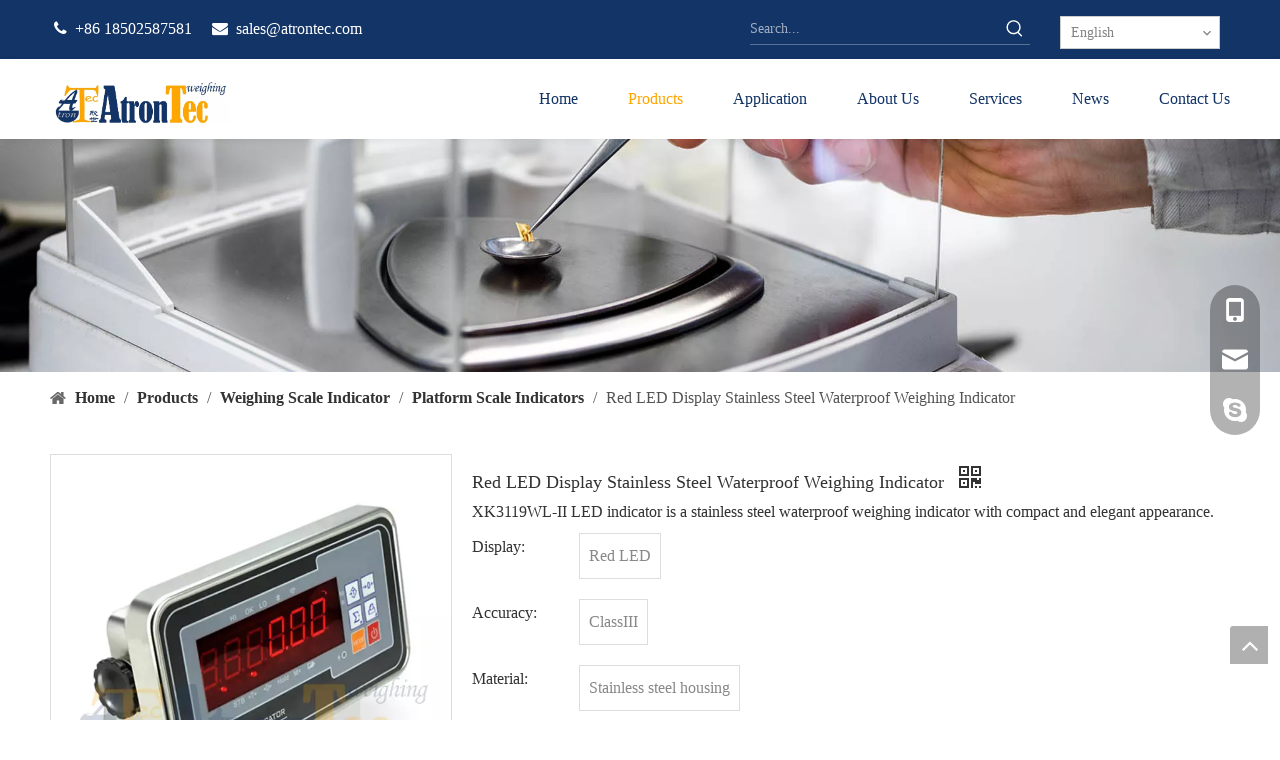

--- FILE ---
content_type: text/html;charset=utf-8
request_url: https://www.atrontec.com/Red-LED-Display-Stainless-Steel-Waterproof-Weighing-Indicator-pd45830950.html
body_size: 45746
content:
<!DOCTYPE html> <html lang="en" prefix="og: http://ogp.me/ns#" style="height: auto;"> <head> <link rel="preconnect" href="https://inrorwxhjlollp5p-static.micyjz.com"/> <link rel="preconnect" href="https://rlrorwxhjlollp5p-static.micyjz.com"/> <link rel="preconnect" href="https://jororwxhjlollp5p-static.micyjz.com"/><script>document.write=function(e){documentWrite(document.currentScript,e)};function documentWrite(documenturrentScript,e){var i=document.createElement("span");i.innerHTML=e;var o=i.querySelectorAll("script");if(o.length)o.forEach(function(t){if(t.src&&t.src!=""){var script=document.createElement("script");script.src=t.src;document.body.appendChild(script)}});document.body.appendChild(i)}
window.onloadHack=function(func){if(!!!func||typeof func!=="function")return;if(document.readyState==="complete")func();else if(window.addEventListener)window.addEventListener("load",func,false);else if(window.attachEvent)window.attachEvent("onload",func,false)};</script> <title>Red LED Display Stainless Steel Waterproof Weighing Indicator - Buy Green LED Display Stainless Steel Weighing Indicator Product on Atrontec Electronic Tech Co.,Ltd.</title> <meta name="keywords" content="red LED Display Stainless Steel Weighing Indicator,platform scales indicator,weighing indicators,weight indicator,weighing scale indictor,bench scale indicator,floor scale indicator,electronic weighing scale indicator,platform scales,weighing scales,waterproof weighing indicator,waterproof weighing scale"/> <meta name="description" content="Red LED Display Stainless Steel Waterproof Weighing Indicator, find complete details about red LED Display Stainless Steel Weighing Indicator, red LED Display Stainless Steel Weighing Indicator - Atrontec Electronic Tech Co.,Ltd."/> <link data-type="dns-prefetch" data-domain="jororwxhjlollp5p-static.micyjz.com" rel="dns-prefetch" href="//jororwxhjlollp5p-static.micyjz.com"> <link data-type="dns-prefetch" data-domain="inrorwxhjlollp5p-static.micyjz.com" rel="dns-prefetch" href="//inrorwxhjlollp5p-static.micyjz.com"> <link data-type="dns-prefetch" data-domain="rlrorwxhjlollp5p-static.micyjz.com" rel="dns-prefetch" href="//rlrorwxhjlollp5p-static.micyjz.com"> <link rel="amphtml" href="https://www.atrontec.com/amp/Red-LED-Display-Stainless-Steel-Waterproof-Weighing-Indicator-pd45830950.html"/> <link rel="canonical" href="https://www.atrontec.com/Red-LED-Display-Stainless-Steel-Waterproof-Weighing-Indicator-pd45830950.html"/> <meta http-equiv="X-UA-Compatible" content="IE=edge"/> <meta name="renderer" content="webkit"/> <meta http-equiv="Content-Type" content="text/html; charset=utf-8"/> <meta name="viewport" content="width=device-width, initial-scale=1, user-scalable=no"/> <link href="https://inrorwxhjlollp5p-static.micyjz.com/cloud/lnBpoKnjllSRljoppoqkip/XK3119WL-II-RS232-weighing-indicator-800-800.jpg" as="image" rel="preload" fetchpriority="high"/> <link rel="icon" href="//inrorwxhjlollp5p-static.micyjz.com/cloud/lnBpoKnjllSRljrllrkqio/bitbug_favicon.ico"> <link rel="preload" type="text/css" as="style" href="//inrorwxhjlollp5p-static.micyjz.com/concat/8iinKB49chRaiSoqnjqplqjqqnl/static/assets/widget/mobile_head/style08/style08.css,/static/assets/widget/mobile_head/css/headerStyles.css,/static/assets/widget/style/component/langBar/langBar.css,/static/assets/widget/style/component/follow/widget_setting_iconSize/iconSize24.css,/static/assets/style/bootstrap/cus.bootstrap.grid.system.css,/static/assets/style/fontAwesome/4.7.0/css/font-awesome.css,/static/assets/style/iconfont/iconfont.css,/static/assets/widget/script/plugins/gallery/colorbox/colorbox.css,/static/assets/style/bootstrap/cus.bootstrap.grid.system.split.css,/static/assets/widget/style/component/graphic/graphic.css,/static/assets/widget/script/plugins/picture/animate.css,/static/assets/widget/style/component/pictureNew/widget_setting_description/picture.description.css,/static/assets/widget/style/component/pictureNew/public/public.css,/develop/bIUpfAKBFMQE-bUfApKBfuowt-GvUApKfKKUAU-jpBorKrjrilikiiiqkm-jiBorKrjrilikirjjim/style.css" onload="this.onload=null;this.rel='stylesheet'"/> <link rel="preload" type="text/css" as="style" href="//rlrorwxhjlollp5p-static.micyjz.com/concat/9linKB3s01RaiSoqnjqplqjqqnl/static/assets/widget/style/component/onlineService/public/public.css,/static/assets/widget/style/component/onlineService/widget_setting_showStyle/float.css,/static/assets/widget/style/component/onlineService/widget_setting_showStyle/style13.css" onload="this.onload=null;this.rel='stylesheet'"/> <link rel="stylesheet" type="text/css" href="//inrorwxhjlollp5p-static.micyjz.com/concat/8iinKB49chRaiSoqnjqplqjqqnl/static/assets/widget/mobile_head/style08/style08.css,/static/assets/widget/mobile_head/css/headerStyles.css,/static/assets/widget/style/component/langBar/langBar.css,/static/assets/widget/style/component/follow/widget_setting_iconSize/iconSize24.css,/static/assets/style/bootstrap/cus.bootstrap.grid.system.css,/static/assets/style/fontAwesome/4.7.0/css/font-awesome.css,/static/assets/style/iconfont/iconfont.css,/static/assets/widget/script/plugins/gallery/colorbox/colorbox.css,/static/assets/style/bootstrap/cus.bootstrap.grid.system.split.css,/static/assets/widget/style/component/graphic/graphic.css,/static/assets/widget/script/plugins/picture/animate.css,/static/assets/widget/style/component/pictureNew/widget_setting_description/picture.description.css,/static/assets/widget/style/component/pictureNew/public/public.css,/develop/bIUpfAKBFMQE-bUfApKBfuowt-GvUApKfKKUAU-jpBorKrjrilikiiiqkm-jiBorKrjrilikirjjim/style.css"/> <link rel="stylesheet" type="text/css" href="//rlrorwxhjlollp5p-static.micyjz.com/concat/9linKB3s01RaiSoqnjqplqjqqnl/static/assets/widget/style/component/onlineService/public/public.css,/static/assets/widget/style/component/onlineService/widget_setting_showStyle/float.css,/static/assets/widget/style/component/onlineService/widget_setting_showStyle/style13.css"/> <link rel="preload" type="text/css" as="style" href="//rlrorwxhjlollp5p-static.micyjz.com/concat/0ripKB6977RciSoqlpiqprmomnl/static/assets/widget/style/component/prodSearchNew/prodSearchNew.css,/static/assets/widget/style/component/prodsearch/prodsearch.css,/static/assets/widget/style/component/langBar/langBar.css,/static/assets/widget/script/plugins/smartmenu/css/navigation.css,/static/assets/widget/style/component/position/position.css,/static/assets/widget/style/component/proddetail/public/public.css,/static/assets/widget/style/component/proddetail/public/comment.css,/static/assets/widget/style/component/proddetail/label/label.css,/static/assets/widget/style/component/orderList/public/public.css,/static/assets/widget/script/plugins/videojs/video-js.min.css,/static/assets/widget/script/plugins/select2/select2.css,/static/assets/widget/style/component/tiptap_richText/tiptap_richText.css,/static/assets/widget/script/plugins/easyzoom/css/easyzoom.css,/static/assets/widget/script/plugins/gallery/colorbox/colorbox.css" onload="this.onload=null;this.rel='stylesheet'"/> <link rel="preload" type="text/css" as="style" href="//jororwxhjlollp5p-static.micyjz.com/concat/ypilKB6utwRaiSoqlpiqprmomnl/static/assets/widget/script/plugins/owlcarousel/masterslider.css,/static/assets/widget/script/plugins/owlcarousel/style.css,/static/assets/widget/script/plugins/owlcarousel/ms-showcase2.css,/static/assets/widget/script/plugins/owlcarousel/owl.carousel.css,/static/assets/widget/style/component/proddetail/widget_style/style_2.css,/static/assets/widget/script/plugins/owlcarousel/owl.theme.css,/static/assets/widget/style/component/shoppingcartStatus/shoppingcartStatus.css,/static/assets/widget/script/plugins/slick/slick.css,/static/assets/widget/style/component/prodlistAsync/widget_style/style_11.css" onload="this.onload=null;this.rel='stylesheet'"/> <link rel="stylesheet" type="text/css" href="//rlrorwxhjlollp5p-static.micyjz.com/concat/0ripKB6977RciSoqlpiqprmomnl/static/assets/widget/style/component/prodSearchNew/prodSearchNew.css,/static/assets/widget/style/component/prodsearch/prodsearch.css,/static/assets/widget/style/component/langBar/langBar.css,/static/assets/widget/script/plugins/smartmenu/css/navigation.css,/static/assets/widget/style/component/position/position.css,/static/assets/widget/style/component/proddetail/public/public.css,/static/assets/widget/style/component/proddetail/public/comment.css,/static/assets/widget/style/component/proddetail/label/label.css,/static/assets/widget/style/component/orderList/public/public.css,/static/assets/widget/script/plugins/videojs/video-js.min.css,/static/assets/widget/script/plugins/select2/select2.css,/static/assets/widget/style/component/tiptap_richText/tiptap_richText.css,/static/assets/widget/script/plugins/easyzoom/css/easyzoom.css,/static/assets/widget/script/plugins/gallery/colorbox/colorbox.css"/> <link rel="stylesheet" type="text/css" href="//jororwxhjlollp5p-static.micyjz.com/concat/ypilKB6utwRaiSoqlpiqprmomnl/static/assets/widget/script/plugins/owlcarousel/masterslider.css,/static/assets/widget/script/plugins/owlcarousel/style.css,/static/assets/widget/script/plugins/owlcarousel/ms-showcase2.css,/static/assets/widget/script/plugins/owlcarousel/owl.carousel.css,/static/assets/widget/style/component/proddetail/widget_style/style_2.css,/static/assets/widget/script/plugins/owlcarousel/owl.theme.css,/static/assets/widget/style/component/shoppingcartStatus/shoppingcartStatus.css,/static/assets/widget/script/plugins/slick/slick.css,/static/assets/widget/style/component/prodlistAsync/widget_style/style_11.css"/> <style>@media(min-width:990px){[data-type="rows"][data-level="rows"]{display:flex}}</style> <style id="speed3DefaultStyle">@supports not(aspect-ratio:1/1){.prodlist-wrap li .prodlist-cell{position:relative;padding-top:100%;width:100%}.prodlist-lists-style-13 .prod_img_a_t13,.prodlist-lists-style-12 .prod_img_a_t12,.prodlist-lists-style-nophoto-11 .prod_img_a_t12{position:unset !important;min-height:unset !important}.prodlist-wrap li .prodlist-picbox img{position:absolute;width:100%;left:0;top:0}}.piclist360 .prodlist-pic4-3 li .prodlist-display{max-width:100%}@media(max-width:600px){.prodlist-fix-num li{width:50% !important}}</style> <template id="appdStylePlace"></template> <link href="//jororwxhjlollp5p-static.micyjz.com/theme/lljlKBjolnRliSjolnRllSljpoRljSokRljSirrmrpipilkpij/style/style.css" type="text/css" rel="preload" as="style" onload="this.onload=null;this.rel='stylesheet'" data-theme="true"/> <link href="//jororwxhjlollp5p-static.micyjz.com/theme/lljlKBjolnRliSjolnRllSljpoRljSokRljSirrmrpipilkpij/style/style.css" type="text/css" rel="stylesheet"/> <style guid='u_1d6d037ccc5048f9a67232423c87ec37' emptyRender='true' placeholder='true' type='text/css'></style> <link href="//rlrorwxhjlollp5p-static.micyjz.com/site-res/rjkoKBjolnRllSljpoRljSkjliolRliSrpllnqRljSjrinriiplnniRpiSoqnjqpiqrprrSRil.css?1762587747257" rel="preload" as="style" onload="this.onload=null;this.rel='stylesheet'" data-extStyle="true" type="text/css" data-extAttr="20251108154158"/> <link href="//rlrorwxhjlollp5p-static.micyjz.com/site-res/rjkoKBjolnRllSljpoRljSkjliolRliSrpllnqRljSjrinriiplnniRpiSoqnjqpiqrprrSRil.css?1762587747257" data-extAttr="20251108154158" type="text/css" rel="stylesheet"/> <template data-js-type='style_respond' data-type='inlineStyle'></template><template data-js-type='style_head' data-type='inlineStyle'><style guid='d4dc2444-cbd7-4991-9140-472b1612bac5' pm_pageStaticHack='' jumpName='head' pm_styles='head' type='text/css'>.sitewidget-langBar-20190821171604 .sitewidget-bd .front-icon-box.icon-style i{font-size:16px;color:#333 !important}.sitewidget-langBar-20190821171604 .sitewidget-bd .style21 #BkpVSPZjRdaE-lang-drop-arrow{color:#333 !important}.sitewidget-langBar-20190821171604 .sitewidget-bd .style21 .lang-menu .lang-item a{color:#333 !important}.sitewidget-langBar-20190821171604 .sitewidget-bd .icon-style-i{font-size:16px;color:#333 !important}.sitewidget-langBar-20190821171604 .sitewidget-bd .lang-bar.style18.lang-style .lang-dropdown .block-iconbaseline-down{color:#333 !important}.sitewidget-langBar-20190821171604 .sitewidget-bd .lang-bar.style18.lang-style .lang-dropdown .lang-selected{color:#333 !important}.sitewidget-langBar-20190821171604 .sitewidget-bd .lang-bar.style18.lang-style .lang-dropdown .lang-menu a{color:#333 !important}.sitewidget-langBar-20190821171604 .sitewidget-bd .lang-bar.style18.lang-style .lang-dropdown .lang-menu{border-color:#333 !important}.sitewidget-langBar-20190821171604 .sitewidget-bd .lang-bar.style21.lang-style .lang-dropdown .lang-menu .menu-close-btn i{background:#333 !important}.sitewidget-langBar-20190821171604 .sitewidget-bd .front-icon-box i{font-size:20px;color:#333 !important}.sitewidget-langBar-20190821171604 .sitewidget-bd .front-icon-box.icon-style i{font-size:20px;color:#333 !important}.sitewidget-langBar-20190821171604 .sitewidget-bd .front-icon-box i:hover{color:#333 !important}.sitewidget-langBar-20190821171604.sitewidget-langBar .lang-bar>.front-icon-box{display:none}.sitewidget-langBar-20190821171604.sitewidget-langBar .lang-bar.style16 .lang-dropdown .lang-menu{box-sizing:content-box;left:-1px}.sitewidget-prodDetail-20141127140104 .proddetail-wrap .video-js video{height:100% !important}.sitewidget-prodDetail-20141127140104 .prodetail-slider .prod-pic-item .prodetail-slider-btn{color:black}.sitewidget-prodDetail-20141127140104 .ms-skin-default .ms-nav-next,.sitewidget-prodDetail-20141127140104 .ms-skin-default .ms-nav-prev{color:black}.sitewidget-prodDetail-20141127140104 .pro-this-prodBrief table{max-width:100%}.sitewidget-prodDetail-20141127140104 .this-description-table .pro-detail-inquirewrap.prodd-btn-otl-colorful a.pro-detail-inquirebtn i,.sitewidget-prodDetail-20141127140104 .this-description-table .pro-detail-inquirewrap.prodd-btn-otl-colorful a.pro-detail-orderbtn i{margin-left:5px}.sitewidget-prodDetail-20141127140104 .this-description-table .pro-detail-inquirewrap.prodd-btn-otl-colorful a.pro-detail-basket i,.sitewidget-prodDetail-20141127140104 .this-description-table .pro-detail-inquirewrap.prodd-btn-otl-colorful a.pro-detail-cart i{margin-left:5px}.sitewidget-prodDetail-20141127140104 .this-description-table .pro-detail-inquirewrap.prodd-btn-otl-colorful a.pro-detail-inquirebtn,.sitewidget-prodDetail-20141127140104 .this-description-table .pro-detail-inquirewrap.prodd-btn-otl-colorful a.pro-detail-orderbtn{border:1px solid #123466;color:#123466}.sitewidget-prodDetail-20141127140104 .this-description-table .pro-detail-inquirewrap.prodd-btn-otl-colorful a.pro-detail-inquirebtn:hover,.sitewidget-prodDetail-20141127140104 .this-description-table .pro-detail-inquirewrap.prodd-btn-otl-colorful a.pro-detail-orderbtn:hover{background-color:#123466;color:#fff}.sitewidget-prodDetail-20141127140104 .this-description-table .pro-detail-inquirewrap.prodd-btn-otl-colorful a.pro-detail-basket,.sitewidget-prodDetail-20141127140104 .this-description-table .pro-detail-inquirewrap.prodd-btn-otl-colorful a.pro-detail-cart{border:1px solid #123466;color:#123466}.sitewidget-prodDetail-20141127140104 .this-description-table .pro-detail-inquirewrap.prodd-btn-otl-colorful a.pro-detail-basket:hover,.sitewidget-prodDetail-20141127140104 .this-description-table .pro-detail-inquirewrap.prodd-btn-otl-colorful a.pro-detail-cart:hover{background-color:#123466;color:#fff}.sitewidget-prodDetail-20141127140104 .prodd-btn-otl-colorful .pdfDownLoad{border:1px solid #123466;color:#123466}.sitewidget-prodDetail-20141127140104 .prodd-btn-otl-colorful .pdfDownLoad:hover{background-color:#123466;color:#fff}.sitewidget-prodDetail-20141127140104 #orderModel{display:block}.sitewidget-prodDetail-20141127140104 #paypalBtn{max-width:280px;margin-top:15px}.sitewidget-prodDetail-20141127140104 #paypalBtn #paypal-button-container{padding:0}.sitewidget-prodDetail-20141127140104 #paypalBtn #paypal-button-container .paypal-buttons>iframe.component-frame{z-index:1}.sitewidget-prodDetail-20141127140104 .switch3D{bottom:calc(24px + 114px)}@media(max-width:500px){.sitewidget-prodDetail-20141127140104 .switch3D{bottom:calc(24px + 28px)}}.new-threed-box{position:fixed;top:50%;left:50%;transform:translate(-50%,-50%);box-shadow:0 0 20px 0 rgba(0,0,0,0.2);z-index:10000000000000;line-height:1;border-radius:10px}.new-threed-box iframe{width:950px;height:720px;max-width:100vw;max-height:100vh;border-radius:10px;border:0}.new-threed-box iframe .only_full_width{display:block !important}.new-threed-box .close{position:absolute;right:11px;top:12px;width:18px;height:18px;cursor:pointer}@media(max-width:800px){.new-threed-box iframe{width:100vw;height:100vh;border-radius:0}.new-threed-box{border-radius:0}}.sitewidget-prodDetail-20141127140104 .sitewidget-bd .tinymce-render-box *{all:revert-layer}.sitewidget-prodDetail-20141127140104 .sitewidget-bd .tinymce-render-box img{vertical-align:middle;max-width:100%}.sitewidget-prodDetail-20141127140104 .sitewidget-bd .tinymce-render-box iframe{max-width:100%}.sitewidget-prodDetail-20141127140104 .sitewidget-bd .tinymce-render-box table{border-collapse:collapse}.sitewidget-prodDetail-20141127140104 .sitewidget-bd .tinymce-render-box *{margin:0}.sitewidget-prodDetail-20141127140104 .sitewidget-bd .tinymce-render-box table:not([cellpadding]) td,.sitewidget-prodDetail-20141127140104 .sitewidget-bd .tinymce-render-box table:not([cellpadding]) th{padding:.4rem}.sitewidget-prodDetail-20141127140104 .sitewidget-bd .tinymce-render-box table[border]:not([border="0"]):not([style*=border-width]) td,.sitewidget-prodDetail-20141127140104 .sitewidget-bd .tinymce-render-box table[border]:not([border="0"]):not([style*=border-width]) th{border-width:1px}.sitewidget-prodDetail-20141127140104 .sitewidget-bd .tinymce-render-box table[border]:not([border="0"]):not([style*=border-style]) td,.sitewidget-prodDetail-20141127140104 .sitewidget-bd .tinymce-render-box table[border]:not([border="0"]):not([style*=border-style]) th{border-style:solid}.sitewidget-prodDetail-20141127140104 .sitewidget-bd .tinymce-render-box table[border]:not([border="0"]):not([style*=border-color]) td,.sitewidget-prodDetail-20141127140104 .sitewidget-bd .tinymce-render-box table[border]:not([border="0"]):not([style*=border-color]) th{border-color:#ccc}.sitewidget-prodDetail-20141127140104 .prod_member_desc{position:relative}.sitewidget-prodDetail-20141127140104 .prod_member_desc .prod_member_desc_pop{display:none;position:absolute;border:1px solid #ccc;background:#fff;width:300px;border-radius:6px;padding:5px 8px;left:0;z-index:1000}.sitewidget-prodDetail-20141127140104 .prod_member_desc .prod_member_desc_icon{margin:0 1px;width:12px;height:12px;cursor:pointer;transform:translateY(-4px)}</style></template><template data-js-type='style_respond' data-type='inlineStyle'></template><template data-js-type='style_head' data-type='inlineStyle'></template><script data-ignoreMinify="true">
	function loadInlineStyle(){
		var allInlineStyle = document.querySelectorAll("template[data-type='inlineStyle']");
		var length = document.querySelectorAll("template[data-type='inlineStyle']").length;
		for(var i = 0;i < length;i++){
			var style = allInlineStyle[i].innerHTML;
			allInlineStyle[i].outerHTML = style;
		}
	}
loadInlineStyle();
</script> <link rel='preload' as='style' onload='this.onload=null;this.rel="stylesheet"' href='https://fonts.googleapis.com/css?family=Oswald:600&display=swap' data-type='1' type='text/css' media='all'/> <script type="text/javascript" data-src="//inrorwxhjlollp5p-static.micyjz.com/static/t-jjBqBKiKqowlip7r/assets/script/jquery-1.11.0.concat.js"></script> <script type="text/javascript" data-src="//ld-analytics.micyjz.com/loilKBljpoRlrSSRRQRijSorijlr/ltm-web.js?v=1762587718000"></script><script type="text/x-delay-ids" data-type="delayIds" data-device="pc" data-xtype="0" data-delayIds='[185447854,185447834,185447844,185447814,185447824,185448524,185447374,185448504,185447174,185448514,185449194,187324214]'></script> <script async src="https://www.googletagmanager.com/gtag/js?id=G-2NNPCKFY83"></script> <script>window.dataLayer=window.dataLayer||[];function gtag(){dataLayer.push(arguments)}gtag("js",new Date);gtag("config","G-2NNPCKFY83");</script> <meta name="google-site-verification" content="xRcVDNWl0W6XOBrdbOkeJZEFtjCFgsAonGLkUhWD7jk"/> <meta name="msvalidate.01" content="633349E206242EAB68EAD4C32B518CA7"/> <meta name="yandex-verification" content="565367d57cd2a3fa"/><script guid='faad7cb7-345d-46c7-b261-8288eb5ac931' pm_pageStaticHack='true' jumpName='head' pm_scripts='head' type='text/javascript'>try{(function(window,undefined){var phoenixSite=window.phoenixSite||(window.phoenixSite={});phoenixSite.lanEdition="EN_US";var page=phoenixSite.page||(phoenixSite.page={});page.cdnUrl="//rlrorwxhjlollp5p-static.micyjz.com";page.siteUrl="https://www.atrontec.com";page.lanEdition=phoenixSite.lanEdition;page._menu_prefix="";page._menu_trans_flag="";page._captcha_domain_prefix="captcha.c";page._pId="dWKUrhDqEjGO";phoenixSite._sViewMode="true";phoenixSite._templateSupport="false";phoenixSite._singlePublish=
"false"})(this)}catch(e){try{console&&console.log&&console.log(e)}catch(e){}};</script> <script id='u_5fdf1b163e084aa5ae909f89d2523098' guid='u_5fdf1b163e084aa5ae909f89d2523098' pm_script='init_top' type='text/javascript'>try{(function(window,undefined){var datalazyloadDefaultOptions=window.datalazyloadDefaultOptions||(window.datalazyloadDefaultOptions={});datalazyloadDefaultOptions["version"]="3.0.0";datalazyloadDefaultOptions["isMobileViewer"]="false";datalazyloadDefaultOptions["hasCLSOptimizeAuth"]="false";datalazyloadDefaultOptions["_version"]="3.0.0";datalazyloadDefaultOptions["isPcOptViewer"]="false"})(this);(function(window,undefined){window.__ph_optSet__='{"loadImgType":"0","isOpenFlagUA":true,"docReqType":"0","docDecrease":"1","docCallback":"1","v30NewMode":"1","idsVer":"1"}'})(this)}catch(e){try{console&&
console.log&&console.log(e)}catch(e){}};</script> <script id='u_9e7548eec2a440329e073587abc131e0' guid='u_9e7548eec2a440329e073587abc131e0' type='text/javascript'>try{var thisUrl=location.host;var referUrl=document.referrer;if(referUrl.indexOf(thisUrl)==-1)localStorage.setItem("landedPage",document.URL)}catch(e){try{console&&console.log&&console.log(e)}catch(e){}};</script> </head> <body class=" frontend-body-canvas "> <div id='backstage-headArea' headFlag='1' class='hideForMobile'><div class="outerContainer" data-mobileBg="true" id="outerContainer_1566366596627" data-type="outerContainer" data-level="rows"><div class="container" data-type="container" data-level="rows" cnttype="backstage-container-mark"><div class="row" data-type="rows" data-level="rows" data-attr-xs="null" data-attr-sm="null"><div class="col-md-7" id="column_1566366592984" data-type="columns" data-level="columns"><div id="location_1566366592987" data-type="locations" data-level="rows"><div class="backstage-stwidgets-settingwrap " id="component_sLUVnkEtRyBZ" data-scope="0" data-settingId="sLUVnkEtRyBZ" data-relationCommonId="dWKUrhDqEjGO" data-classAttr="sitewidget-text-20190821134956"> <div class="sitewidget-text sitewidget-text-20190821134956 sitewidget-olul-liststyle"> <div class=" sitewidget-bd "> &nbsp;<span><i class="fa">&nbsp;&nbsp;</i></span>+86 18502587581 &nbsp; &nbsp;&nbsp;<span><i class="fa">&nbsp;</i></span>&nbsp;<a href="mailto:sales@atrontec.com" rel="nofollow">sales@atrontec.com</a> </div> </div> <script type="text/x-delay-script" data-id="sLUVnkEtRyBZ" data-jsLazyloadType="1" data-alias="text" data-jsLazyload='true' data-type="component" data-jsDepand='["//jororwxhjlollp5p-static.micyjz.com/static/t-wrBpBKiKyixomp7r/assets/widget/script/compsettings/comp.text.settings.js"]' data-jsThreshold='5' data-cssDepand='' data-cssThreshold='5'>(function(window,$,undefined){})(window,$);</script><template data-type='js_template' data-settingId='sLUVnkEtRyBZ'><script id='u_9b92d9ba568346de88942d3e8bf82f71' guid='u_9b92d9ba568346de88942d3e8bf82f71' type='text/javascript'>try{$(function(){$(".sitewidget-text-20190821134956 .sitewidget-bd a").each(function(){if($(this).attr("href"))if($(this).attr("href").indexOf("#")!=-1){console.log("anchor-link",$(this));$(this).attr("anchor-link","true")}})})}catch(e){try{console&&console.log&&console.log(e)}catch(e){}};</script></template> </div> </div></div><div class="col-md-3" id="column_1566373672978" data-type="columns" data-level="columns"><div id="location_1566373672979" data-type="locations" data-level="rows"><div class="backstage-stwidgets-settingwrap " scope="0" settingId="uCAqIkEtwyMO" id="component_uCAqIkEtwyMO" relationCommonId="dWKUrhDqEjGO" classAttr="sitewidget-prodSearchNew-20190821154752"> <div class="sitewidget-searchNew sitewidget-prodSearchNew sitewidget-prodSearchNew-20190821154752 prodWrap"> <style type="text/css">
	.sitewidget-searchNew .search-box-wrap input[type="text"],.sitewidget-searchNew .search-box-wrap button {
		box-sizing: border-box;
		border: 0;
		display: block;
		background: 0;
		padding: 0;
		margin: 0;
	}
	.sitewidget-searchNew .insideLeft-search-box .search-box .search-fix-wrap .flex-wrap{
		display: flex;
		width: 100%;
		/*border: 1px solid rgb(221, 221, 221);*/
	}
	.sitewidget-searchNew .insideLeft-search-box .search-box .search-fix-wrap input[type="text"] {
		width: 100%;
	}
	.sitewidget-searchNew .insideLeft-search-box .search-box .search-fix-wrap .flex-wrap .input{
		flex: 1;
	}
	.sitewidget-searchNew .insideLeft-search-box .search-box .search-fix-wrap {
		position: relative
	}
	.sitewidget-searchNew .insideLeft-search-box .search-box .search-fix-wrap .search-svg {
		position: absolute;
		top: 0;
		left: 0px;
		display: flex;
		justify-content: center;
		align-items: center;
	}

	.prodDiv.margin20{
		margin-top:20px;
	}
	/*关键词设置*/
			.sitewidget-prodSearchNew-20190821154752 .underline-search-box .search-box form {
			border-bottom: 1px solid rgba(255, 255, 255, 0.3);
			background-color: transparent;
		}
	.sitewidget-prodSearchNew-20190821154752 .underline-search-box .search-box .search-fix-wrap .inner-container{
		position: relative;
		height: unset;
		overflow: unset;
	}
		.sitewidget-prodSearchNew-20190821154752 .underline-search-box .search-box .search-fix-wrap {
			margin-right: 30px;
		}
		.sitewidget-prodSearchNew-20190821154752 .underline-search-box .search-box .search-fix-wrap input[type="text"] {
			height: 30px;
			line-height: 30px;
			font-size: 14px;
			color: rgb(255, 255, 255);
		}
		.sitewidget-prodSearchNew-20190821154752 .underline-search-box .search-box .search-fix-wrap input[type="text"]::-webkit-input-placeholder{
			color: rgba(255, 255, 255, 0.6);
		}
	/* 火狐 */
	.sitewidget-prodSearchNew-20190821154752 .underline-search-box .search-box .search-fix-wrap input[type="text"]::-moz-placeholder {
		color: rgba(255, 255, 255, 0.6);
	}
	/*ie*/
	.sitewidget-prodSearchNew-20190821154752 .underline-search-box .search-box .search-fix-wrap input[type="text"]::-ms-input-placeholder {
		color: rgba(255, 255, 255, 0.6);
	}
		.sitewidget-prodSearchNew-20190821154752 .underline-search-box .search-box .search-fix-wrap button {
			width: 30px;
			height: 30px;
		}
		.sitewidget-prodSearchNew-20190821154752 .underline-search-box .search-box .search-fix-wrap button .icon-svg {
			width: 20px;
			height: 20px;
			fill: rgb(255, 255, 255);
		}


	/*新增设置搜索范围选项样式*/
		.sitewidget-prodSearchNew-20190821154752.prodWrap .prodDiv .prodUl li{
			font-size: 14px ;
		}
		.sitewidget-prodSearchNew-20190821154752.prodWrap .prodDiv .prodUl li{
			color: rgb(65, 125, 201) !important;
		}
			.sitewidget-prodSearchNew-20190821154752.prodWrap .prodDiv .prodUl li:hover{
				color: rgb(255 108 0) !important;
			}
			.sitewidget-prodSearchNew-20190821154752.prodWrap .prodDiv .prodUl li{
				text-align: left;
			}

	@media (min-width: 900px){
		.sitewidget-prodSearchNew-20190821154752 .positionLeft .search-keywords{
			line-height: 30px;
		}
		.sitewidget-prodSearchNew-20190821154752 .positionRight .search-keywords{
			line-height: 30px;
		}
	}
	.sitewidget-prodSearchNew-20190821154752 .positionDrop .search-keywords{
		border:1px solid rgb(255, 255, 255);
		border-top:0;
		}
	.sitewidget-prodSearchNew-20190821154752 .positionDrop q{
		margin-left:10px;
	}
	</style> <div class="sitewidget-bd"> <div class="search-box-wrap underline-search-box "> <div class="search-box "> <form action="/phoenix/admin/prod/search" onsubmit="return checkSubmit(this)" method="get" novalidate> <div class="search-fix-wrap 5" style="display: flex;"> <div class="inner-container unshow-flag" style="display: none;"> <span class="inner-text unshow-flag"></span> <span class="">&nbsp;:</span> </div> <input type="text" name="searchValue" value="" placeholder="Search..." autocomplete="off" aria-label="Search..."/> <input type="hidden" name="menuPrefix" value=""/> <input type="hidden" name="searchProdStyle" value=""/> <input type="hidden" name="searchComponentSettingId" value="uCAqIkEtwyMO"/> <button class="search-btn" type="submit" aria-label="Hot Keywords:"> <svg xmlns="http://www.w3.org/2000/svg" xmlns:xlink="http://www.w3.org/1999/xlink" t="1660616305377" class="icon icon-svg shape-search" viewBox="0 0 1024 1024" version="1.1" p-id="26257" width="20" height="20"><defs><style type="text/css">@font-face{font-family:feedback-iconfont;src:url("//at.alicdn.com/t/font_1031158_u69w8yhxdu.woff2?t=1630033759944") format("woff2"),url("//at.alicdn.com/t/font_1031158_u69w8yhxdu.woff?t=1630033759944") format("woff"),url("//at.alicdn.com/t/font_1031158_u69w8yhxdu.ttf?t=1630033759944") format("truetype")}</style></defs><path d="M147.9168 475.5968a291.2768 291.2768 0 1 1 582.5024 0 291.2768 291.2768 0 0 1-582.5024 0z m718.848 412.416l-162.9696-162.8672a362.3424 362.3424 0 0 0 99.4816-249.5488A364.0832 364.0832 0 1 0 439.1936 839.68a361.8304 361.8304 0 0 0 209.5104-66.6624l166.5024 166.5024a36.4544 36.4544 0 0 0 51.5072-51.5072" p-id="26258"/></svg> </button> </div> </form> </div> </div> <script id="prodSearch" type="application/ld+json">
            {
                "@context": "http://schema.org",
                "@type": "WebSite",
                "name" : "Atrontec Electronic Tech Co.,Ltd.",
                "url": "https://www.atrontec.com:80",
                "potentialAction": {
                    "@type": "SearchAction",
                    "target": "http://www.atrontec.com/phoenix/admin/prod/search?searchValue={search_term_string!''}",
                    "query-input": "required name=search_term_string"
                }
            }
        </script> <div class="prodDiv "> <input type="hidden" id="prodCheckList" name="prodCheckList" value="name&amp;&amp;keyword&amp;&amp;model&amp;&amp;summary&amp;&amp;desc&amp;&amp;all"> <input type="hidden" id="prodCheckIdList" name="prodCheckIdList" value="name&amp;&amp;keyword&amp;&amp;model&amp;&amp;summary&amp;&amp;desc&amp;&amp;all"> <i class="triangle"></i> <ul class="prodUl unshow-flag" id="prodULs"> <li search="rangeAll" class="prodUlLi fontColorS0 fontColorS1hover unshow-flag" id="rangeAll" style="display: none">All</li> <li search="name" class="prodUlLi fontColorS0 fontColorS1hover unshow-flag" id="name" style="display: none">Product Name</li> <li search="keyword" class="prodUlLi fontColorS0 fontColorS1hover unshow-flag" id="keyword" style="display: none">Product Keyword</li> <li search="model" class="prodUlLi fontColorS0 fontColorS1hover unshow-flag" id="model" style="display: none">Product Model</li> <li search="summary" class="prodUlLi fontColorS0 fontColorS1hover unshow-flag" id="summary" style="display: none">Product Summary</li> <li search="desc" class="prodUlLi fontColorS0 fontColorS1hover unshow-flag" id="desc" style="display: none">Product Description</li> <li search="" class="prodUlLi fontColorS0 fontColorS1hover unshow-flag" id="all" style="display: none">Multi Field Search</li> <input type="hidden" value="0" id="funcProdPrivatePropertiesLi"/> </ul> </div> <div class="prodDivrecomend 2"> <ul class="prodUl"> </ul> </div> <svg xmlns="http://www.w3.org/2000/svg" width="0" height="0" class="hide"> <symbol id="icon-search" viewBox="0 0 1024 1024"> <path class="path1" d="M426.667 42.667q78 0 149.167 30.5t122.5 81.833 81.833 122.5 30.5 149.167q0 67-21.833 128.333t-62.167 111.333l242.333 242q12.333 12.333 12.333 30.333 0 18.333-12.167 30.5t-30.5 12.167q-18 0-30.333-12.333l-242-242.333q-50 40.333-111.333 62.167t-128.333 21.833q-78 0-149.167-30.5t-122.5-81.833-81.833-122.5-30.5-149.167 30.5-149.167 81.833-122.5 122.5-81.833 149.167-30.5zM426.667 128q-60.667 0-116 23.667t-95.333 63.667-63.667 95.333-23.667 116 23.667 116 63.667 95.333 95.333 63.667 116 23.667 116-23.667 95.333-63.667 63.667-95.333 23.667-116-23.667-116-63.667-95.333-95.333-63.667-116-23.667z"></path> </symbol> </svg> </div> </div> <template data-type='js_template' data-settingId='uCAqIkEtwyMO'><script id='u_1787dba144d746478c1aef2448516baf' guid='u_1787dba144d746478c1aef2448516baf' type='text/javascript'>try{function isAliyunSignedUrl(u){return/^https?:\/\/.+\?.*(OSSAccessKeyId|Signature|x-oss-security-token)=/i.test(u)}function escapeHTML(html){return html.replace(/&/g,"\x26amp;").replace(/</g,"\x26lt;").replace(/>/g,"\x26gt;").replace(/"/g,"\x26quot;")}function checkSubmit(form){var $input=$(form).find('input[name\x3d"searchValue"]');var v=$input.val();if(!v){alert("Please enterKeywords");return false}if(isAliyunSignedUrl(v)){var imgUrlJson={bucket:$input.attr("data-bucket"),key:$input.attr("data-key")};
$input.val(JSON.stringify(imgUrlJson));return true}$input.val(escapeHTML(v));return true}}catch(e){try{console&&console.log&&console.log(e)}catch(e){}};</script></template> </div> <script type="text/x-delay-script" data-id="uCAqIkEtwyMO" data-jsLazyloadType="1" data-alias="prodSearchNew" data-jsLazyload='true' data-type="component" data-jsDepand='' data-jsThreshold='5' data-cssDepand='' data-cssThreshold='5'>(function(window,$,undefined){try{function setInputPadding(){console.log("diyici");var indent=$(".sitewidget-prodSearchNew-20190821154752 .search-fix-wrap .inner-container").innerWidth();if("underline-search-box"=="slideLeft-search-box")if($(".sitewidget-prodSearchNew-20190821154752 .search-fix-wrap input[name\x3dsearchValue]").hasClass("isselect"))indent=indent-15;else if(!$("#component_uCAqIkEtwyMO .prodWrap .search-fix-wrap input[name\x3dsearchProdStyle]").hasClass("oneSelect"))indent=indent-45;
else indent=indent-15;if("underline-search-box"=="showUnder-search-box")if($(".sitewidget-prodSearchNew-20190821154752 .search-fix-wrap input[name\x3dsearchValue]").hasClass("isselect"))indent=indent-5;else if(!$("#component_uCAqIkEtwyMO .prodWrap .search-fix-wrap input[name\x3dsearchProdStyle]").hasClass("oneSelect"))indent=indent-45;else indent=indent-5;if("underline-search-box"=="slideLeftRight-search-box")if($(".sitewidget-prodSearchNew-20190821154752 .search-fix-wrap input[name\x3dsearchValue]").hasClass("isselect"))indent=
indent-9;else if(!$("#component_uCAqIkEtwyMO .prodWrap .search-fix-wrap input[name\x3dsearchProdStyle]").hasClass("oneSelect"))indent=indent-45;else indent=indent-9;if("underline-search-box"=="insideLeft-search-box"){$(".sitewidget-prodSearchNew-20190821154752 .search-fix-wrap .search-svg").css("left",0+"px");indent=indent;var inderwidth=$(".sitewidget-prodSearchNew-20190821154752 .search-svg").width();$(".sitewidget-prodSearchNew-20190821154752 .inner-container").css("left",inderwidth+"px")}$(".sitewidget-prodSearchNew-20190821154752 .search-fix-wrap input[name\x3dsearchValue]").css("padding-left",
+"px");if($(".arabic-exclusive").length!==0&&"underline-search-box"=="slideLeftRight-search-box")$(".sitewidget-prodSearchNew-20190821154752 .search-fix-wrap input[name\x3dsearchValue]").css({"padding-left":"10px","padding-right":indent+2*30+"px"})}function getUrlParam(name){var reg=new RegExp("(^|\x26)"+name+"\x3d([^\x26]*)(\x26|$)","i");var r=window.location.search.substr(1).match(reg);if(r!=null)return decodeURIComponent(r[2].replace(/\+/g,"%20"));else return null}$(function(){try{function escapeHTML(html){return html.replace(/&/g,
"\x26amp;").replace(/</g,"\x26lt;").replace(/>/g,"\x26gt;").replace(/"/g,"\x26quot;")}var searchValueAfter=getUrlParam("searchValue");var searchProdStyleVal=getUrlParam("searchProdStyle");if(!searchProdStyleVal)searchProdStyleVal="";if(!searchValueAfter){var reg=new RegExp("^/search/([^/]+).html");var r=window.location.pathname.match(reg);if(!!r)searchValueAfter=r[1]}var isChange=false;if(searchValueAfter!=null&&searchProdStyleVal!="picture")$(".sitewidget-prodSearchNew-20190821154752 .search-fix-wrap input[name\x3dsearchValue]").val(escapeHTML(decodeURIComponent(searchValueAfter)));
$(".sitewidget-prodSearchNew-20190821154752 .search-fix-wrap input[name\x3dsearchValue]").on("focus",function(){if(searchValueAfter!=null&&!isChange)$(".sitewidget-prodSearchNew-20190821154752 .search-fix-wrap input[name\x3dsearchValue]").val("")});$(".sitewidget-prodSearchNew-20190821154752 .search-fix-wrap input[name\x3dsearchValue]").on("blur",function(){if(!isChange)if(searchValueAfter!=null&&searchProdStyleVal!="picture")$(".sitewidget-prodSearchNew-20190821154752 .search-fix-wrap input[name\x3dsearchValue]").val(decodeURIComponent(searchValueAfter))});
$(".sitewidget-prodSearchNew-20190821154752 .search-fix-wrap input[name\x3dsearchValue]").on("input",function(){isChange=true});$(".sitewidget-prodSearchNew-20190821154752 .search-fix-wrap input[name\x3dsearchValue]").on("change",function(){isChange=true});$(".sitewidget-prodSearchNew-20190821154752 .search-fix-wrap input[name\x3dsearchValue]").css("text-indent","0!important");if("underline-search-box"=="insideLeft-search-box"){$(".sitewidget-prodSearchNew-20190821154752 .search-fix-wrap input[name\x3dsearchValue]").css("text-indent",
0);var inderwidth=$(".sitewidget-prodSearchNew-20190821154752 .search-svg").width();console.log("inderwidth",inderwidth);$(".sitewidget-prodSearchNew-20190821154752 .search-fix-wrap input[name\x3dsearchValue]").css("padding-left",0+"px");$(".sitewidget-prodSearchNew-20190821154752 .search-fix-wrap input[name\x3dsearchValue]").css("margin-left",inderwidth+"px");$(".sitewidget-prodSearchNew-20190821154752 .search-svg").css("left","0px");$(".sitewidget-prodSearchNew-20190821154752 .insideLeft-search-box .search-box .search-fix-wrap .flex-wrap .search-btn-pic").unbind("click").bind("click",
function(){var _this=$(this);var fileInput=$('\x3cinput type\x3d"file" accept\x3d"image/*" style\x3d"display:none;"\x3e');fileInput.on("change",function(e){var inderwidth=$(".sitewidget-prodSearchNew-20190821154752 .search-svg").width();$(".sitewidget-prodSearchNew-20190821154752 .search-fix-wrap input[name\x3dsearchValue]").css("padding-left",0+"px");$(".sitewidget-prodSearchNew-20190821154752 .search-fix-wrap input[name\x3dsearchValue]").css("margin-left",inderwidth+"px");$(".sitewidget-prodSearchNew-20190821154752 .search-svg").css("left",
"0px");$(".sitewidget-prodSearchNew-20190821154752 .inner-container").hide();var file=e.target.files[0];if(file&&file.type.startsWith("image/")){if(file.size>10*1024*1024){alert("The image size must not exceed 10MB");return}console.log("insideLeft-search-box:file",file);uploadImageWithJQuery(file)}else alert("Please select a valid image file");fileInput.remove()});fileInput.click()})}function uploadImageWithJQuery(file){const formData=new FormData;formData.append("filedata",file);$.ajax({url:"/phoenix/admin/picture/upload",
type:"POST",data:formData,processData:false,contentType:false,success:function(response){const data=JSON.parse(response);if(data.success){console.log("\u4e0a\u4f20\u6210\u529f:",data);$(".sitewidget-prodSearchNew-20190821154752 .insideLeft-search-box .search-box .search-fix-wrap .flex-wrap .search-btn-pic").css("pointer-events","none");$(".sitewidget-prodSearchNew-20190821154752 form").append('\x3cinput type\x3d"hidden" name\x3d"pid" placeholder\x3d"'+data.pid+'"\x3e','\x3cinput type\x3d"hidden" name\x3d"pname" placeholder\x3d"'+
data.pname+'"\x3e');$(".sitewidget-prodSearchNew-20190821154752 input[name\x3dsearchValue]").css("color","transparent");$(".sitewidget-prodSearchNew-20190821154752 input[name\x3dsearchValue]").val(data.purl);if(data.photoJson){$(".sitewidget-prodSearchNew-20190821154752 input[name\x3dsearchValue]").attr("data-bucket",data.photoJson.bucket);$(".sitewidget-prodSearchNew-20190821154752 input[name\x3dsearchValue]").attr("data-key",data.photoJson.key)}$(".sitewidget-prodSearchNew-20190821154752 input[name\x3dsearchProdStyle]").val("picture");
$(".sitewidget-prodSearchNew-20190821154752 form").submit()}else alert(data.message)},error:function(xhr,status,error){console.error("\u8bf7\u6c42\u5931\u8d25:",error)}})}var prodNows=$(".sitewidget-prodSearchNew-20190821154752 .prodDiv input[name\x3dprodCheckList]").val();var prodNow=prodNows.split("\x26\x26");var prodIdss=$(".sitewidget-prodSearchNew-20190821154752 .prodDiv input[name\x3dprodCheckIdList]").val();var prodIds=prodIdss.split("\x26\x26");if($("#funcProdPrivatePropertiesLi").val()==
"1")var prodPool=["all","desc","summary","model","keyword","name","prodPropSet","none"];else var prodPool=["all","desc","summary","model","keyword","name","none"];var prod=[];var prodId=[];for(var i=0;i<prodNow.length;i++){if(prodPool.indexOf(prodNow[i])==-1)prod.push(prodNow[i]);if(prodPool.indexOf(prodNow[i])==-1)prodId.push(prodIds[i])}var prodHtml="";for(var i=0;i<prod.length;i++)prodHtml+="\x3cli search\x3d'"+prodId[i]+"' class\x3d'prodUlLi fontColorS0 fontColorS1hover' id\x3d'"+prodId[i]+"'\x3e"+
prod[i]+"\x3c/li\x3e";$(".sitewidget-prodSearchNew-20190821154752 .prodDiv .prodUl").append(prodHtml)}catch(error){console.log(error)}});$(function(){var url=window.location.href;try{function escapeHTML(html){return html.replace(/&/g,"\x26amp;").replace(/</g,"\x26lt;").replace(/>/g,"\x26gt;").replace(/"/g,"\x26quot;").replace(/'/g,"\x26#039;")}var urlAll=window.location.search.substring(1);var urls=urlAll.split("\x26");if(urls&&urls.length==2){var searchValues=urls[0].split("\x3d");var searchValueKey=
searchValues[0];var searchValue=searchValues[1];var searchProds=urls[1].split("\x3d");var searchProdStyleKey=searchProds[0];var searchProdStyle=searchProds[1];searchValue=searchValue.replace(/\+/g," ");searchValue=decodeURIComponent(searchValue);searchProdStyle=searchProdStyle.replace(/\+/g," ");searchProdStyle=decodeURIComponent(searchProdStyle);if(searchValueKey=="searchValue"&&searchProdStyleKey=="searchProdStyle"&&searchProdStyle!="picture"){$(".sitewidget-prodSearchNew-20190821154752 .search-fix-wrap input[name\x3dsearchValue]").val(escapeHTML(searchValue));
$(".sitewidget-prodSearchNew-20190821154752 .search-fix-wrap input[name\x3dsearchProdStyle]").val(searchProdStyle)}}}catch(e){}var target="http://"+window.location.host+"/phoenix/admin/prod/search?searchValue\x3d{search_term_string}";var prodCheckStr="name\x26\x26keyword\x26\x26model\x26\x26summary\x26\x26desc\x26\x26all".split("\x26\x26");if(prodCheckStr&&prodCheckStr.length&&prodCheckStr.length>=2){$(".sitewidget-prodSearchNew-20190821154752 .prodDiv .prodUl #rangeAll").show();var rangeAll=$(".sitewidget-prodSearchNew-20190821154752 .prodDiv .prodUl #rangeAll");
$(".sitewidget-prodSearchNew-20190821154752 .inner-container").hide();$("#component_uCAqIkEtwyMO .prodWrap .search-fix-wrap input[name\x3dsearchProdStyle]").val(rangeAll.attr("search"))}if(prodCheckStr&&prodCheckStr.length==1){var text="";$(".sitewidget-prodSearchNew-20190821154752 .prodDiv li").each(function(index,ele){if($(ele).attr("id")==prodCheckStr[0])text=$(ele).text()});$(".sitewidget-prodSearchNew-20190821154752 .prodDiv").parent().find(".inner-container .inner-text").text(text);$(".sitewidget-prodSearchNew-20190821154752 .prodDiv").parent().find(".inner-container .fa-angle-down").remove();
$(".sitewidget-prodSearchNew-20190821154752 .prodDiv").remove();$("#component_uCAqIkEtwyMO .prodWrap .search-fix-wrap input[name\x3dsearchProdStyle]").val(prodCheckStr[0]);if("underline-search-box"!="slideLeftRight-search-box")$(".sitewidget-prodSearchNew-20190821154752 .inner-container").css("display","flex");$("#component_uCAqIkEtwyMO .prodWrap .search-fix-wrap input[name\x3dsearchProdStyle]").addClass("oneSelect");setInputPadding()}for(var i=0;i<prodCheckStr.length;i++)$(".sitewidget-prodSearchNew-20190821154752 .prodDiv .prodUl #"+
$.trim(prodCheckStr[i])+" ").show();$('.sitewidget-prodSearchNew-20190821154752 button.search-btn[type\x3d"submit"]').bind("click",function(){if(window.fbq&&!window.fbAccessToken)window.fbq("track","Search");if(window.ttq)window.ttq.track("Search")});$(".sitewidget-prodSearchNew-20190821154752 .sitewidget-bd").focusin(function(){$(this).addClass("focus");var $templateDiv=$(".sitewidget-prodSearchNew-20190821154752"),$prodDiv=$(".sitewidget-prodSearchNew-20190821154752 .prodDiv"),$body=$("body");var prodDivHeight=
$prodDiv.height(),bodyHeight=$body.height(),templateDivHeight=$templateDiv.height(),templateDivTop=$templateDiv.offset().top,allheight=prodDivHeight+40+templateDivHeight+templateDivTop;if(bodyHeight<allheight&&bodyHeight>prodDivHeight+40+templateDivHeight){$templateDiv.find(".prodDiv").css({top:"unset",bottom:20+templateDivHeight+"px"});$prodDiv.find("i").css({top:"unset",bottom:"-10px",transform:"rotate(180deg)"})}else{$templateDiv.find(".prodDiv").attr("style","display:none");$prodDiv.find("i").attr("style",
"")}if($templateDiv.find(".prodDivpositionLeft").length>0){$form=$(".sitewidget-prodSearchNew-20190821154752 .search-box form");var prodDivWidth=$prodDiv.width(),formWidth=$form.width();$templateDiv.find(".prodDiv").css({right:formWidth-prodDivWidth-32+"px"})}});$(".sitewidget-prodSearchNew-20190821154752 .sitewidget-bd").focusout(function(){$(this).removeClass("focus")})})}catch(e){try{console&&console.log&&console.log(e)}catch(e){}}try{$(function(){$(".sitewidget-prodSearchNew-20190821154752 .inner-container").click(function(){var $templateDiv=
$(".sitewidget-prodSearchNew-20190821154752"),$prodDiv=$(".sitewidget-prodSearchNew-20190821154752 .prodDiv"),$body=$("body");var prodDivHeight=$prodDiv.height(),bodyHeight=$body.height(),templateDivHeight=$templateDiv.height(),templateDivTop=$templateDiv.offset().top,allheight=prodDivHeight+40+templateDivHeight+templateDivTop;if(bodyHeight<allheight&&bodyHeight>prodDivHeight+40+templateDivHeight){$templateDiv.find(".prodDiv").css({top:"unset",bottom:20+templateDivHeight+"px"});$prodDiv.find("i").css({top:"unset",
bottom:"-10px",transform:"rotate(180deg)"})}else{$templateDiv.find(".prodDiv").attr("style","display:none");$prodDiv.find("i").attr("style","")}if($templateDiv.find(".prodDivpositionLeft").length>0){$form=$(".sitewidget-prodSearchNew-20190821154752 .search-box form");var prodDivWidth=$prodDiv.width(),formWidth=$form.width();$templateDiv.find(".prodDiv").css({right:formWidth-prodDivWidth-32+"px"})}$(this).parents(".search-box-wrap").siblings(".prodDiv").show()});$(".sitewidget-prodSearchNew-20190821154752 .prodDiv .prodUl li").mousedown(function(){$(".sitewidget-prodSearchNew-20190821154752 .inner-container").show();
$(".sitewidget-prodSearchNew-20190821154752 .search-fix-wrap input[name\x3dsearchValue]").attr("prodDivShow","1");$(".sitewidget-prodSearchNew-20190821154752 .prodDiv").parent().find(".inner-container .inner-text").text($(this).text());$(".sitewidget-prodSearchNew-20190821154752 .prodDiv").hide(100);var searchStyle=$(this).attr("search");$(".sitewidget-prodSearchNew-20190821154752 .prodDiv").parent().find("input[name\x3dsearchProdStyle]").val(searchStyle);$(".sitewidget-prodSearchNew-20190821154752 .search-fix-wrap input[name\x3dsearchValue]").addClass("isselect");
setInputPadding()});$(".sitewidget-prodSearchNew-20190821154752 .search-fix-wrap input[name\x3dsearchValue]").focus(function(){if($(this).val()===""){var prodSearch=$(".sitewidget-prodSearchNew-20190821154752 .prodDiv input[name\x3dprodCheckList]").val();if(prodSearch=="none")$(this).parents(".search-box-wrap").siblings(".prodDiv").hide(100);else;$(this).parents(".search-box-wrap").siblings(".prodDivrecomend").hide(100)}else $(this).parents(".search-box-wrap").siblings(".prodDiv").hide(100);var prodCheckStr=
"name\x26\x26keyword\x26\x26model\x26\x26summary\x26\x26desc\x26\x26all".split("\x26\x26");if(prodCheckStr&&prodCheckStr.length&&prodCheckStr.length>=2)if($(this).attr("prodDivShow")!="1")$(".sitewidget-prodSearchNew-20190821154752 .prodDiv").show();if("underline-search-box"=="showUnder-search-box")$(".sitewidget-prodSearchNew-20190821154752 .prodDiv").addClass("margin20")});var oldTime=0;var newTime=0;$("#component_uCAqIkEtwyMO .prodWrap .search-fix-wrap input[name\x3dsearchValue]").bind("input propertychange",
function(){_this=$(this);if(_this.val()==="")_this.parents(".search-box-wrap").siblings(".prodDivrecomend").hide();else{_this.parents(".search-box-wrap").siblings(".prodDiv").hide(100);oldTime=newTime;newTime=(new Date).getTime();var theTime=newTime;setTimeout(function(){if(_this.val()!=="")if(newTime-oldTime>300||theTime==newTime){var sty=$("#component_uCAqIkEtwyMO .prodWrap .search-fix-wrap input[name\x3dsearchProdStyle]").val();var menuPrefix=$("#component_uCAqIkEtwyMO .prodWrap .search-fix-wrap input[name\x3dmenuPrefix]").val();
$.ajax({url:menuPrefix+"/phoenix/admin/prod/search/recommend",type:"get",dataType:"json",data:{searchValue:_this.val(),searchProdStyle:sty,searchComponentSettingId:"uCAqIkEtwyMO"},success:function(xhr){$(".prodDivrecomend .prodUl").html(" ");_this.parents(".search-box-wrap").siblings(".prodDivrecomend").show();var centerBody=$(window).width()/2;var inpLeft=_this.offset().left;if(inpLeft>centerBody)_this.parents(".search-box-wrap").siblings(".prodDivrecomend").css({"right":"0","left":"initial","overflow-y":"auto"});
var prodHtml="";function escapeHtml(value){if(typeof value!=="string")return value;return value.replace(/[&<>`"'\/]/g,function(result){return{"\x26":"\x26amp;","\x3c":"\x26lt;","\x3e":"\x26gt;","`":"\x26#x60;",'"':"\x26quot;","'":"\x26#x27;","/":"\x26#x2f;"}[result]})}if(xhr.msg!=null&&xhr.msg!="")prodHtml=escapeHtml(xhr.msg);else for(var i=0;i<xhr.length;i++)prodHtml+="\x3cli\x3e\x3ca href\x3d'"+xhr[i].prodUrl+"?searchValue\x3d"+encodeURIComponent(xhr[i].prodName.replace(/\+/g,"%20"))+"'\x3e\x3cimg src\x3d'"+
xhr[i].photoUrl240+"'/\x3e\x3cspan\x3e"+xhr[i].prodName+"\x3c/span\x3e\x3c/a\x3e\x3c/li\x3e";$(".prodDivrecomend .prodUl").html(prodHtml);$(document).click(function(e){if(!_this.parents(".search-box-wrap").siblings(".prodDivrecomend")[0].contains(e.target))_this.parents(".search-box-wrap").siblings(".prodDivrecomend").hide()})}})}else;},300)}});$("#component_uCAqIkEtwyMO .prodWrap .search-fix-wrap input[name\x3dsearchValue]").blur(function(){$(this).parents(".search-box-wrap").siblings(".prodDiv").hide(100)});
$(".sitewidget-prodSearchNew-20190821154752 .search-fix-wrap input[name\x3dsearchValue]").keydown(function(event){var value=$(".sitewidget-prodSearchNew-20190821154752  .search-fix-wrap input[name\x3dsearchValue]").val();var search=$(".sitewidget-prodSearchNew-20190821154752  .search-fix-wrap input[name\x3dsearchProdStyle]").val();var flag=$(".sitewidget-prodSearchNew-20190821154752 .prodDiv .prodUl li[search\x3d"+search+"]").html()+"\uff1a";if(event.keyCode!="8")return;if(value==flag){$(".sitewidget-prodSearchNew-20190821154752  .search-fix-wrap input[name\x3dsearchValue]").val("");
$(".sitewidget-prodSearchNew-20190821154752  .search-fix-wrap input[name\x3dsearchProdStyle]").val("")}});var targetSearchStyles=["insideLeft-search-box","outline-search-box","outline-left-search-box","colorbtn-search-box","underline-search-box","slideLeft-search-box","showUnder-search-box","slideLeftRight-search-box"];var currentSearchStyle="underline-search-box";if(targetSearchStyles.includes(currentSearchStyle))try{var searchProdStyleVal=getUrlParam("searchProdStyle");if(searchProdStyleVal!=null&&
searchProdStyleVal!="picture"){if(searchProdStyleVal!=""){var searchProdStyleText=$(".sitewidget-prodSearchNew-20190821154752 .prodDiv .prodUl").find("#"+searchProdStyleVal).text();if(searchProdStyleText){$(".sitewidget-prodSearchNew-20190821154752 .inner-container").css("display","flex");$(".sitewidget-prodSearchNew-20190821154752 .inner-container .inner-text").text(searchProdStyleText)}}else{var searchProdStyleText=$(".sitewidget-prodSearchNew-20190821154752 .prodDiv .prodUl").find("#all").text();
if(searchProdStyleText){$(".sitewidget-prodSearchNew-20190821154752 .inner-container").css("display","flex");$(".sitewidget-prodSearchNew-20190821154752 .inner-container .inner-text").text(searchProdStyleText)}}$(".sitewidget-prodSearchNew-20190821154752 [name\x3d'searchProdStyle']").val(searchProdStyleVal);if(currentSearchStyle=="slideLeft-search-box"||currentSearchStyle=="slideLeftRight-search-box")$(".sitewidget-prodSearchNew-20190821154752 [name\x3d'searchValue']").addClass("isselect")}else $(".sitewidget-prodSearchNew-20190821154752 .inner-container").hide()}catch(e){}})}catch(e){try{console&&
console.log&&console.log(e)}catch(e){}}})(window,$);</script> </div></div><div class="col-md-2" id="column_1566378965009" data-type="columns" data-level="columns"><div id="location_1566378965010" data-type="locations" data-level="rows"><div class="backstage-stwidgets-settingwrap" scope="0" settingId="BkpVSPZjRdaE" id="component_BkpVSPZjRdaE" relationCommonId="dWKUrhDqEjGO" classAttr="sitewidget-langBar-20190821171604"> <div class="sitewidget-langBar sitewidget-langBar-20190821171604"> <div class="sitewidget-bd"> <div class="lang-bar lang-bar-center "> <div class="lang-dropdown"> <div class="lang-selected">English</div> <i class="lang-arrow font-icon block-icon block-iconbaseline-down" aria-hidden="true" id="BkpVSPZjRdaE-lang-drop-arrow"></i> <ul class="lang-menu" id="BkpVSPZjRdaE-lang-drop-menu" style="margin-top: 0"> <li class="lang-item" data-lanCode="5" data-default="0"><a target="_blank" href='https://ru.atrontec.com' target="_blank">Pусский</a></li> <li class="lang-item" data-lanCode="6" data-default="0"><a target="_blank" href='https://es.atrontec.com' target="_blank">Español</a></li> <li class="lang-item" data-lanCode="7" data-default="0"><a target="_blank" href='https://pt.atrontec.com' target="_blank">Português</a></li> <li class="lang-item" data-lanCode="8" data-default="0"><a target="_blank" href='https://de.atrontec.com' target="_blank">Deutsch</a></li> <li class="lang-item" data-lanCode="13" data-default="0"><a target="_blank" href='https://vn.atrontec.com' target="_blank">Tiếng Việt</a></li> </ul> </div> </div> </div> </div> <style>.sitewidget-langBar .lang-bar.style17 .lang-dropdown .lang-menu{display:none}</style> <template data-type='js_template' data-settingId='BkpVSPZjRdaE'><script id='u_ce2e7f93abb64aa0acaed91ab296406f' guid='u_ce2e7f93abb64aa0acaed91ab296406f' type='text/javascript'>try{function sortableli(el,data,value){var newArr=[];if(value=="0"||value=="1"||value=="2"||value=="3"||value=="4"||value=="5"||value=="6"||value=="7"||value=="8"||value=="12"||value=="14"){for(var i=0;i<data.length;i++)el.find(".lang-cont").each(function(){if(data[i].isDefault=="0"){if($(this).attr("data-default")=="0")if($(this).attr("data-lancode")==data[i].islanCode){var cloneSpan=$(this).clone(true);newArr.push(cloneSpan)}}else if($(this).attr("data-default")=="1")if($(this).attr("data-lancode")==
data[i].islanCode){var cloneSpan=$(this).clone(true);newArr.push(cloneSpan)}});if(value=="0"||value=="6"||value=="3")var langDivMid=' \x3cspan class\x3d"lang-div-mid"\x3e|\x3c/span\x3e ';else if(value=="1"||value=="4"||value=="7"||value=="14")var langDivMid=' \x3cspan class\x3d"lang-div-mid"\x3e\x3c/span\x3e ';else if(value=="2"||value=="12"||value=="5"||value=="8")var langDivMid=' \x3cspan class\x3d"lang-div-mid"\x3e/\x3c/span\x3e ';else var langDivMid=' \x3cspan class\x3d"lang-div-mid"\x3e|\x3c/span\x3e ';
if(newArr.length>=0){el.find("span").remove();for(var i=0;i<newArr.length;i++){el.append(newArr[i]);if(i==newArr.length-1);else el.append(langDivMid)}}}else{for(var i=0;i<data.length;i++)el.find(".lang-item").each(function(){if(data[i].isDefault=="0"){if($(this).attr("data-default")=="0")if($(this).attr("data-lancode")==data[i].islanCode){var cloneSpan=$(this).clone(true);newArr.push(cloneSpan)}}else if($(this).attr("data-default")=="1")if($(this).attr("data-lancode")==data[i].islanCode){var cloneSpan=
$(this).clone(true);newArr.push(cloneSpan)}});if(newArr.length>=0){el.find(".lang-item").remove();for(var i=0;i<newArr.length;i++)if(value=="13")el.find(".langBar-easystyle-sub").append(newArr[i]);else el.find(".lang-menu").append(newArr[i])}}}$(function(){var dom=$(".sitewidget-langBar-20190821171604 .sitewidget-bd .lang-bar");var sortArr=[{"id":0,"islanCode":"0","isDefault":"0"},{"id":1,"islanCode":"5","isDefault":"0"},{"id":2,"islanCode":"6","isDefault":"0"},{"id":3,"islanCode":"7","isDefault":"0"},
{"id":4,"islanCode":"8","isDefault":"0"},{"id":5,"islanCode":"13","isDefault":"0"}];if(sortArr!=""&&sortArr!=undefined)sortableli(dom,sortArr,16)})}catch(e){try{console&&console.log&&console.log(e)}catch(e){}};</script></template> <script type="text/x-delay-script" data-id="BkpVSPZjRdaE" data-jsLazyloadType="1" data-alias="langBar" data-jsLazyload='true' data-type="component" data-jsDepand='["//inrorwxhjlollp5p-static.micyjz.com/static/t-rrBqBKqKlnzlzr7n/assets/widget/script/compsettings/comp.langBar.settings.js"]' data-jsThreshold='5' data-cssDepand='' data-cssThreshold='5'>(function(window,$,undefined){try{$(function(){if(!phoenixSite.phoenixCompSettings||!phoenixSite.phoenixCompSettings.langBar)$.getScript("//rlrorwxhjlollp5p-static.micyjz.com/static/assets/widget/script/compsettings/comp.langBar.settings.js?_\x3d1768471086959",function(){phoenixSite.phoenixCompSettings.langBar.langBarSublist("BkpVSPZjRdaE","16",".sitewidget-langBar-20190821171604")});else phoenixSite.phoenixCompSettings.langBar.langBarSublist("BkpVSPZjRdaE","16",".sitewidget-langBar-20190821171604")})}catch(e){try{console&&
console.log&&console.log(e)}catch(e){}}})(window,$);</script></div> </div></div></div></div></div><div class="outerContainer" data-mobileBg="true" id="outerContainer_1566374316229" data-type="outerContainer" data-level="rows" autohold><div class="container" data-type="container" data-level="rows" cnttype="backstage-container-mark"><div class="row" data-type="rows" data-level="rows" data-attr-xs="null" data-attr-sm="null"><div class="col-md-2" id="column_1566377903433" data-type="columns" data-level="columns"><div id="location_1566377903434" data-type="locations" data-level="rows"><div class="backstage-stwidgets-settingwrap" scope="0" settingId="EoUVSktORdjZ" id="component_EoUVSktORdjZ" relationCommonId="dWKUrhDqEjGO" classAttr="sitewidget-logo-20190821165822"> <div class="sitewidget-pictureNew sitewidget-logo sitewidget-logo-20190821165822"> <div class="sitewidget-bd"> <script type="application/ld+json">{"@context":"https://schema.org","@type":"Organization","url":"//jororwxhjlollp5p-static.micyjz.com","logo":"//inrorwxhjlollp5p-static.micyjz.com/cloud/lkBpoKnjllSRljljkooniq/1.jpg"}</script> <div class="picture-resize-wrap " style="position: relative; width: 100%; text-align: left; "> <span class="picture-wrap pic-style-default 666 " data-ee="" id="picture-wrap-EoUVSktORdjZ" style="display: inline-block; position: relative;max-width: 100%;"> <a class="imgBox mobile-imgBox" style="display: inline-block; position: relative;max-width: 100%;" href="/index.html"> <img class="img-default-bgc" data-src="//inrorwxhjlollp5p-static.micyjz.com/cloud/lkBpoKnjllSRljljkooniq/1.jpg" src="//inrorwxhjlollp5p-static.micyjz.com/cloud/lkBpoKnjllSRljljkooniq/1.jpg" alt="Atrontec logo" title="" phoenixLazyload='true'/> </a> </span> </div> </div> </div> </div> <script type="text/x-delay-script" data-id="EoUVSktORdjZ" data-jsLazyloadType="1" data-alias="logo" data-jsLazyload='true' data-type="component" data-jsDepand='["//inrorwxhjlollp5p-static.micyjz.com/static/t-lkBpBKkKlplwsz7r/assets/widget/script/plugins/jquery.lazyload.js","//rlrorwxhjlollp5p-static.micyjz.com/static/t-ilBoBKrKlwrolo7m/assets/widget/script/compsettings/comp.logo.settings.js"]' data-jsThreshold='5' data-cssDepand='' data-cssThreshold='5'>(function(window,$,undefined){try{(function(window,$,undefined){var respSetting={},temp;$(function(){$("#picture-wrap-EoUVSktORdjZ").on("webkitAnimationEnd webkitTransitionEnd mozAnimationEnd MSAnimationEnd oanimationend animationend",function(){var rmClass="animated bounce zoomIn pulse rotateIn swing fadeIn bounceInDown bounceInLeft bounceInRight bounceInUp fadeInDownBig fadeInLeftBig fadeInRightBig fadeInUpBig zoomInDown zoomInLeft zoomInRight zoomInUp";$(this).removeClass(rmClass)});var version=
$.trim("20200313131553");if(!!!version)version=undefined;if(phoenixSite.phoenixCompSettings&&typeof phoenixSite.phoenixCompSettings.logo!=="undefined"&&phoenixSite.phoenixCompSettings.logo.version==version&&typeof phoenixSite.phoenixCompSettings.logo.logoLoadEffect=="function"){phoenixSite.phoenixCompSettings.logo.logoLoadEffect("EoUVSktORdjZ",".sitewidget-logo-20190821165822","","",respSetting);if(!!phoenixSite.phoenixCompSettings.logo.version&&phoenixSite.phoenixCompSettings.logo.version!="1.0.0")loadAnimationCss();
return}var resourceUrl="//jororwxhjlollp5p-static.micyjz.com/static/assets/widget/script/compsettings/comp.logo.settings.js?_\x3d1762587747257";if(phoenixSite&&phoenixSite.page){var cdnUrl=phoenixSite.page.cdnUrl;if(cdnUrl&&cdnUrl!="")resourceUrl=cdnUrl+"/static/assets/widget/script/compsettings/comp.logo.settings.js?_\x3d1762587747257"}var callback=function(){phoenixSite.phoenixCompSettings.logo.logoLoadEffect("EoUVSktORdjZ",".sitewidget-logo-20190821165822","","",respSetting);if(!!phoenixSite.phoenixCompSettings.logo.version&&
phoenixSite.phoenixCompSettings.logo.version!="1.0.0")loadAnimationCss()};if(phoenixSite.cachedScript)phoenixSite.cachedScript(resourceUrl,callback());else $.getScript(resourceUrl,callback())});function loadAnimationCss(){var link=document.createElement("link");link.rel="stylesheet";link.type="text/css";link.href="//inrorwxhjlollp5p-static.micyjz.com/static/assets/widget/script/plugins/picture/animate.css?1762587747257";var head=document.getElementsByTagName("head")[0];head.appendChild(link)}try{loadTemplateImg("sitewidget-logo-20190821165822")}catch(e){try{console&&
(console.log&&console.log(e))}catch(e){}}})(window,jQuery)}catch(e){try{console&&console.log&&console.log(e)}catch(e){}}})(window,$);</script> </div></div><div class="col-md-10" id="column_1566373675588" data-type="columns" data-level="columns"><div id="location_1566373675590" data-type="locations" data-level="rows"><div class="backstage-stwidgets-settingwrap" scope="0" settingId="CIpgdPtZcnDO" id="component_CIpgdPtZcnDO" relationCommonId="dWKUrhDqEjGO" classAttr="sitewidget-navigation_style-20190821155835"> <div class="sitewidget-navigation_style sitewidget-navnew fix sitewidget-navigation_style-20190821155835 navnew-wide-style3 navnew-style3 navnew-way-slide navnew-slideRight"> <a href="javascript:;" class="navnew-thumb-switch navnew-thumb-way-slide navnew-thumb-slideRight" style="background-color:transparent"> <span class="nav-thumb-ham first" style="background-color:#333333"></span> <span class="nav-thumb-ham second" style="background-color:#333333"></span> <span class="nav-thumb-ham third" style="background-color:#333333"></span> </a> <ul class="navnew smsmart navnew-way-slide navnew-slideRight navnew-wide-substyle-new0 "> <li id="parent_0" class="navnew-item navLv1 " data-visible="1"> <a id="nav_23608154" target="_self" rel="" class="navnew-link" data-currentIndex="" href="/"><i class="icon "></i><span class="text-width">Home</span> </a> <span class="navnew-separator"></span> </li> <li id="parent_1" class="navnew-item navLv1 " data-visible="1"> <a id="nav_23608134" target="_self" rel="" class="navnew-link" data-currentIndex="" href="/products.html"><i class="icon "></i><span class="text-width">Products</span> </a> <span class="navnew-separator"></span> <ul class="navnew-sub1"> <li class="navnew-sub1-item navLv2" data-visible="1"> <a id="nav_23699554" class="navnew-sub1-link" target="_self" rel="" data-currentIndex='' href="/Platform-Weighing-Scale-pl3993729.html"> <i class="icon undefined"></i>Platform Weighing Scale</a> </li> <li class="navnew-sub1-item navLv2" data-visible="1"> <a id="nav_23699564" class="navnew-sub1-link" target="_self" rel="" data-currentIndex='' href="/Waterproof-Weighing-Scale-pl3893729.html"> <i class="icon undefined"></i>Waterproof Weighing Scale</a> </li> <li class="navnew-sub1-item navLv2" data-visible="1"> <a id="nav_23699574" class="navnew-sub1-link" target="_self" rel="" data-currentIndex='1' href="/Weighing-Scale-Indicator-pl3783729.html"> <i class="icon undefined"></i>Weighing Scale Indicator</a> </li> <li class="navnew-sub1-item navLv2" data-visible="1"> <a id="nav_23699584" class="navnew-sub1-link" target="_self" rel="" data-currentIndex='' href="/Table-Weighing-Scale-pl3683729.html"> <i class="icon undefined"></i>Table Weighing Scale</a> </li> <li class="navnew-sub1-item navLv2" data-visible="1"> <a id="nav_23861054" class="navnew-sub1-link" target="_self" rel="" data-currentIndex='' href="/Industrial-Weighing-Scale-pl3583729.html"> <i class="icon undefined"></i>Industrial Weighing Scale</a> </li> <li class="navnew-sub1-item navLv2" data-visible="1"> <a id="nav_23861064" class="navnew-sub1-link" target="_self" rel="" data-currentIndex='' href="/Load-Cell-pl3632929.html"> <i class="icon undefined"></i>Load Cell</a> </li> <li class="navnew-sub1-item navLv2" data-visible="1"> <a id="nav_24864464" class="navnew-sub1-link" target="_self" rel="" data-currentIndex='' href="/Weighing-Accessories-pl3229599.html"> <i class="icon undefined"></i>Weighing Accessories</a> </li> </ul> </li> <li id="parent_2" class="navnew-item navLv1 " data-visible="1"> <a id="nav_23699604" target="_self" rel="" class="navnew-link" data-currentIndex="" href="/application.html"><i class="icon "></i><span class="text-width">Application</span> </a> <span class="navnew-separator"></span> </li> <li id="parent_3" class="navnew-item navLv1 " data-visible="1"> <a id="nav_23608164" target="_self" rel="" class="navnew-link" data-currentIndex="" href="/aboutus.html"><i class="icon "></i><span class="text-width">About Us</span> </a> <span class="navnew-separator"></span> <ul class="navnew-sub1"> <li class="navnew-sub1-item navLv2" data-visible="1"> <a id="nav_23608194" class="navnew-sub1-link" target="_self" rel="" data-currentIndex='' href="/aboutus.html#jmBorKjjqrirkjnrrkm" anchor-link="true"> <i class="icon "></i>Company Overview</a> </li> <li class="navnew-sub1-item navLv2" data-visible="1"> <a id="nav_23608224" class="navnew-sub1-link" target="_self" rel="" data-currentIndex='' href="/aboutus.html#jjBqrKjjqrirkjorrnr" anchor-link="true"> <i class="icon "></i>Certifications</a> </li> <li class="navnew-sub1-item navLv2" data-visible="1"> <a id="nav_23608234" class="navnew-sub1-link" target="_self" rel="" data-currentIndex='' href="/aboutus.html#jjBqrKjjqrirkjqrlrr" anchor-link="true"> <i class="icon "></i>Market</a> </li> </ul> </li> <li id="parent_4" class="navnew-item navLv1 " data-visible="1"> <a id="nav_23608214" target="_self" rel="" class="navnew-link" data-currentIndex="" href="/services.html"><i class="icon "></i><span class="text-width">Services</span> </a> <span class="navnew-separator"></span> <ul class="navnew-sub1"> <li class="navnew-sub1-item navLv2" data-visible="1"> <a id="nav_23699534" class="navnew-sub1-link" target="_self" rel="" data-currentIndex='' href="/services.html#jpBqrKjjqrirkjqinlr" anchor-link="true"> <i class="icon undefined"></i>Technical Information</a> </li> <li class="navnew-sub1-item navLv2" data-visible="1"> <a id="nav_23699544" class="navnew-sub1-link" target="_self" rel="" data-currentIndex='' href="/services.html#jkBqrKjjqrirkjqimni" anchor-link="true"> <i class="icon undefined"></i>FAQ</a> </li> </ul> </li> <li id="parent_5" class="navnew-item navLv1 " data-visible="1"> <a id="nav_23608184" target="_self" rel="" class="navnew-link" data-currentIndex="" href="/news.html"><i class="icon "></i><span class="text-width">News</span> </a> <span class="navnew-separator"></span> </li> <li id="parent_6" class="navnew-item navLv1 " data-visible="1"> <a id="nav_23608144" target="_self" rel="" class="navnew-link" data-currentIndex="" href="/contactus.html"><i class="icon "></i><span class="text-width">Contact Us</span> </a> <span class="navnew-separator"></span> </li> </ul> </div> </div> <script type="text/x-delay-script" data-id="CIpgdPtZcnDO" data-jsLazyloadType="1" data-alias="navigation_style" data-jsLazyload='true' data-type="component" data-jsDepand='["//rlrorwxhjlollp5p-static.micyjz.com/static/t-poBpBKoKiymxlx7r/assets/widget/script/plugins/smartmenu/js/jquery.smartmenusUpdate.js","//jororwxhjlollp5p-static.micyjz.com/static/t-niBoBKnKrqmlmp7q/assets/widget/script/compsettings/comp.navigation_style.settings.js"]' data-jsThreshold='5' data-cssDepand='' data-cssThreshold='5'>(function(window,$,undefined){try{$(function(){if(phoenixSite.phoenixCompSettings&&typeof phoenixSite.phoenixCompSettings.navigation_style!=="undefined"&&typeof phoenixSite.phoenixCompSettings.navigation_style.navigationStyle=="function"){phoenixSite.phoenixCompSettings.navigation_style.navigationStyle(".sitewidget-navigation_style-20190821155835","","navnew-wide-substyle-new0","0","0","100px","0","0");return}$.getScript("//inrorwxhjlollp5p-static.micyjz.com/static/assets/widget/script/compsettings/comp.navigation_style.settings.js?_\x3d1768471086959",
function(){phoenixSite.phoenixCompSettings.navigation_style.navigationStyle(".sitewidget-navigation_style-20190821155835","","navnew-wide-substyle-new0","0","0","100px","0","0")})})}catch(e){try{console&&console.log&&console.log(e)}catch(e){}}})(window,$);</script> </div></div></div></div></div></div><div id='backstage-headArea-mobile' class='sitewidget-mobile_showFontFamily' mobileHeadId='LiKfUpAAUKwg' _mobileHeadId='LiKfUpAAUKwg' headflag='1' mobileHeadNo='08'> <ul class="header-styles"> <li class="header-item"> <div class="header-style08" id="mobileHeaderStyle8"> <div class="nav-logo-mix-box headbox" style="background-color:none"> <div class="nav-title1 nav-title" style="background-color:none"> <a class="nav-btn"> <span class="nav-btn-open08"> <svg t="1642996883892" class="icon" viewBox="0 0 1024 1024" version="1.1" xmlns="http://www.w3.org/2000/svg" p-id="5390" width="16" height="16"><path d="M875.904 799.808c19.2 0 34.752 17.024 34.752 37.952 0 19.456-13.44 35.456-30.72 37.696l-4.032 0.256H102.08c-19.2 0-34.752-17.024-34.752-37.952 0-19.456 13.44-35.456 30.72-37.696l4.032-0.256h773.824z m0-325.056c19.2 0 34.752 16.96 34.752 37.952 0 19.392-13.44 35.456-30.72 37.632l-4.032 0.256H102.08c-19.2 0-34.752-16.96-34.752-37.888 0-19.456 13.44-35.52 30.72-37.696l4.032-0.256h773.824z m0-325.12c19.2 0 34.752 17.024 34.752 37.952 0 19.456-13.44 35.52-30.72 37.696l-4.032 0.256H102.08c-19.2 0-34.752-17.024-34.752-37.952 0-19.456 13.44-35.456 30.72-37.632l4.032-0.256h773.824z" p-id="5391"></path></svg> </span> <span class="nav-btn-close08"> <svg t="1642996894831" class="icon" viewBox="0 0 1024 1024" version="1.1" xmlns="http://www.w3.org/2000/svg" p-id="5615" width="16" height="16"><path d="M215.552 160.192l4.48 3.84L544 487.936l323.968-324.032a39.616 39.616 0 0 1 59.84 51.584l-3.84 4.48L600.064 544l324.032 323.968a39.616 39.616 0 0 1-51.584 59.84l-4.48-3.84L544 600.064l-323.968 324.032a39.616 39.616 0 0 1-59.84-51.584l3.84-4.48L487.936 544 163.968 220.032a39.616 39.616 0 0 1 51.584-59.84z" p-id="5616"></path></svg> </span> </a> </div> <div class="logo-box mobile_sitewidget-logo-20190821165822 mobile_head_style_8 " mobile_settingId="EoUVSktORdjZ" id="mobile_component_EoUVSktORdjZ" classAttr="mobile_sitewidget-logo-20190821165822"> <a class="logo-url" href="/index.html"> <picture style="height: 100%;"> <source srcset='//inrorwxhjlollp5p-static.micyjz.com/cloud/lkBpoKnjllSRljljkooniq/1.jpg' media="(max-width: 767px)" alt='' title=''> <source srcset='//inrorwxhjlollp5p-static.micyjz.com/cloud/lkBpoKnjllSRljljkooniq/1.jpg' media="(min-width: 768px) and (max-width: 1219px)" alt='' title=''> <img src="//inrorwxhjlollp5p-static.micyjz.com/cloud/lkBpoKnjllSRljljkooniq/1.jpg" alt='Atrontec logo' title='' class="logo-pic"> </picture> </a> </div> <div class="lang-box showOn others-ele mobile_sitewidget-langBar-20190821171604 mobile_head_style_8" mobile_settingId="185447854" id="mobile_component_185447854" classAttr="mobile_sitewidget-langBar-20190821171604"> <div class="lang-show-word" data-lang-code="0"> <div class="lang-selected 1"> <img src='//rlrorwxhjlollp5p-static.micyjz.com/static/assets/widget/images/langBar/0.jpg' alt="English" class="lang-icon" style="vertical-align: middle;"> <span style="margin-left: 5px;">English</span> <a href="javascript:;" class="lang-slide-btn"> <svg t="1642999486159" class="icon" viewBox="0 0 1024 1024" version="1.1" xmlns="http://www.w3.org/2000/svg" p-id="6023" width="10" height="10"><path d="M803.072 294.72a38.4 38.4 0 0 1 61.888 44.992l-4.032 5.568-320 365.696a38.4 38.4 0 0 1-52.928 4.736l-4.928-4.736-320-365.696a38.4 38.4 0 0 1 52.8-55.36l5.056 4.8L512 627.392l291.072-332.672z" p-id="6024"></path></svg> </a> </div> </div> <div class="lang-list"> <ul class="sort-lang-dot"> <li class="lang-item guo-qi lang-mobile-item" data-lanCode="5" data-default="0"> <a href='https://ru.atrontec.com'> <div class="lang-sprites-slide sprites sprites-5"></div> Pусский </a> </li> <li class="lang-item guo-qi lang-mobile-item" data-lanCode="6" data-default="0"> <a href='https://es.atrontec.com'> <div class="lang-sprites-slide sprites sprites-6"></div> Español </a> </li> <li class="lang-item guo-qi lang-mobile-item" data-lanCode="7" data-default="0"> <a href='https://pt.atrontec.com'> <div class="lang-sprites-slide sprites sprites-7"></div> Português </a> </li> <li class="lang-item guo-qi lang-mobile-item" data-lanCode="8" data-default="0"> <a href='https://de.atrontec.com'> <div class="lang-sprites-slide sprites sprites-8"></div> Deutsch </a> </li> <li class="lang-item guo-qi lang-mobile-item" data-lanCode="13" data-default="0"> <a href='https://vn.atrontec.com'> <div class="lang-sprites-slide sprites sprites-13"></div> Tiếng Việt </a> </li> </ul> </div> </div> <template data-type='js_template' data-settingId='BkpVSPZjRdaE'><script id='u_aec0291bb6f8452b84297603be59fd62' guid='u_aec0291bb6f8452b84297603be59fd62' type='text/javascript'>try{function sortableliDom(el,data,parentEl){var newArr=[];Array.from(el).forEach(function(e){var code=e.getAttribute("data-lancode");var index=data.findIndex(function(item){return item.islanCode==code});newArr[index]=e;e.remove()});newArr.forEach(function(item){if(item)parentEl.appendChild(item)})}var dom=document.querySelectorAll(".mobile_sitewidget-langBar-20190821171604 .sort-lang-dot .lang-mobile-item");var parentDom=document.querySelector(".mobile_sitewidget-langBar-20190821171604 .sort-lang-dot");
var sortArr=[{"id":0,"islanCode":"0","isDefault":"0"},{"id":1,"islanCode":"5","isDefault":"0"},{"id":2,"islanCode":"6","isDefault":"0"},{"id":3,"islanCode":"7","isDefault":"0"},{"id":4,"islanCode":"8","isDefault":"0"},{"id":5,"islanCode":"13","isDefault":"0"}];if(sortArr!=""&&sortArr!=undefined)sortableliDom(dom,sortArr,parentDom)}catch(e){try{console&&console.log&&console.log(e)}catch(e){}};</script></template> <div class="others-nav" style="display: none;background-color:none"> <div class="search-box others-ele showOn search-box2 mobile_sitewidget-prodSearchNew-20190821154752 mobile_head_style_8" mobile_settingId="uCAqIkEtwyMO" id="mobile_component_uCAqIkEtwyMO" classAttr="mobile_sitewidget-prodSearchNew-20190821154752"> <form action="/phoenix/admin/prod/search" method="get" novalidate> <div class="search-inner"> <button class="search-btn" type="submit"> <svg t="1642988147446" class="icon" viewBox="0 0 1024 1024" version="1.1" xmlns="http://www.w3.org/2000/svg" p-id="4982" width="20" height="20"><path d="M453.568 94.592a358.976 358.976 0 0 1 276.352 588.032l181.312 181.44a33.408 33.408 0 0 1-44.032 49.92l-3.2-2.752-181.376-181.312a358.976 358.976 0 1 1-229.12-635.328z m0 66.816a292.16 292.16 0 1 0 0 584.32 292.16 292.16 0 0 0 0-584.32z" p-id="4983"></path></svg> </button> <div class="inner-container unshow-flag" style="display: none;"> <span class="inner-text unshow-flag"></span> <span>:</span> </div> <input type="hidden" name="searchProdStyle" value=""/> <input type="hidden" name="searchComponentSettingId" value="uCAqIkEtwyMO"/> <input name="searchValue" class="black_transparent" type="text" placeholder="Search..." autocomplete="off" aria-label="searchProd"> </div> </form> </div> <div class="sitewidget-prodSearchNew-mobile search_params_sitewidget-prodSearchNew-20190821154752"> <div class="prodDiv"> <input type="hidden" id="prodCheckList" name="prodCheckList" value="name&amp;&amp;keyword&amp;&amp;model&amp;&amp;summary&amp;&amp;desc&amp;&amp;all"> <input type="hidden" id="prodCheckIdList" name="prodCheckIdList" value="name&amp;&amp;keyword&amp;&amp;model&amp;&amp;summary&amp;&amp;desc&amp;&amp;all"> <i class="triangle"></i> <ul class="prodUl unshow-flag" id="prodULs"> <li search="rangeAll" class="prodUlLi fontColorS0 fontColorS1hover unshow-flag" id="rangeAll" style="display: none">All</li> <li search="name" class="prodUlLi fontColorS0 fontColorS1hover unshow-flag" id="name" style="display: none">Product Name</li> <li search="keyword" class="prodUlLi fontColorS0 fontColorS1hover unshow-flag" id="keyword" style="display: none">Product Keyword</li> <li search="model" class="prodUlLi fontColorS0 fontColorS1hover unshow-flag" id="model" style="display: none">Product Model</li> <li search="summary" class="prodUlLi fontColorS0 fontColorS1hover unshow-flag" id="summary" style="display: none">Product Summary</li> <li search="desc" class="prodUlLi fontColorS0 fontColorS1hover unshow-flag" id="desc" style="display: none">Product Description</li> <li search="" class="prodUlLi fontColorS0 fontColorS1hover unshow-flag" id="all" style="display: none">Multi Field Search</li> </ul> </div> </div> <div class="nav-box showOn others-ele mobile_sitewidget-navigation_style-20190821155835 mobile_head_style_8" mobile_settingId="CIpgdPtZcnDO" id="mobile_component_CIpgdPtZcnDO" classAttr="mobile_sitewidget-navigation_style-20190821155835"> <div class="nav-list1-box"> <ul class="nav-list1 nav-list"> <li class="nav-item1 nav-item "> <a href="/" class="item-cont">Home</a> </li> <li class="nav-item1 nav-item "> <div class="nav-title2 nav-title"> <a href="/products.html" class="nav-words">Products</a> <a href="javascript:;" class="item-btn"><svg t="1642987465706" class="icon" viewBox="0 0 1024 1024" version="1.1" xmlns="http://www.w3.org/2000/svg" p-id="4799" width="10" height="10"><path d="M803.072 294.72a38.4 38.4 0 0 1 61.888 44.992l-4.032 5.568-320 365.696a38.4 38.4 0 0 1-52.928 4.736l-4.928-4.736-320-365.696a38.4 38.4 0 0 1 52.8-55.36l5.056 4.8L512 627.392l291.072-332.672z" p-id="4800"></path></svg></a> </div> <ul class="nav-list2 nav-list "> <li class="nav-item2 nav-item "> <a href="/Platform-Weighing-Scale-pl3993729.html" class="item-cont">Platform Weighing Scale</a> </li> <li class="nav-item2 nav-item "> <a href="/Waterproof-Weighing-Scale-pl3893729.html" class="item-cont">Waterproof Weighing Scale</a> </li> <li class="nav-item2 nav-item "> <a href="/Weighing-Scale-Indicator-pl3783729.html" class="item-cont">Weighing Scale Indicator</a> </li> <li class="nav-item2 nav-item "> <a href="/Table-Weighing-Scale-pl3683729.html" class="item-cont">Table Weighing Scale</a> </li> <li class="nav-item2 nav-item "> <a href="/Industrial-Weighing-Scale-pl3583729.html" class="item-cont">Industrial Weighing Scale</a> </li> <li class="nav-item2 nav-item "> <a href="/Load-Cell-pl3632929.html" class="item-cont">Load Cell</a> </li> <li class="nav-item2 nav-item "> <a href="/Weighing-Accessories-pl3229599.html" class="item-cont">Weighing Accessories</a> </li> </ul> </li> <li class="nav-item1 nav-item "> <a href="/application.html" class="item-cont">Application</a> </li> <li class="nav-item1 nav-item "> <div class="nav-title2 nav-title"> <a href="/aboutus.html" class="nav-words">About Us</a> <a href="javascript:;" class="item-btn"><svg t="1642987465706" class="icon" viewBox="0 0 1024 1024" version="1.1" xmlns="http://www.w3.org/2000/svg" p-id="4799" width="10" height="10"><path d="M803.072 294.72a38.4 38.4 0 0 1 61.888 44.992l-4.032 5.568-320 365.696a38.4 38.4 0 0 1-52.928 4.736l-4.928-4.736-320-365.696a38.4 38.4 0 0 1 52.8-55.36l5.056 4.8L512 627.392l291.072-332.672z" p-id="4800"></path></svg></a> </div> <ul class="nav-list2 nav-list "> <li class="nav-item2 nav-item "> <a href="/aboutus.html#jmBorKjjqrirkjnrrkm" class="item-cont">Company Overview</a> </li> <li class="nav-item2 nav-item "> <a href="/aboutus.html#jjBqrKjjqrirkjorrnr" class="item-cont">Certifications</a> </li> <li class="nav-item2 nav-item "> <a href="/aboutus.html#jjBqrKjjqrirkjqrlrr" class="item-cont">Market</a> </li> </ul> </li> <li class="nav-item1 nav-item "> <div class="nav-title2 nav-title"> <a href="/services.html" class="nav-words">Services</a> <a href="javascript:;" class="item-btn"><svg t="1642987465706" class="icon" viewBox="0 0 1024 1024" version="1.1" xmlns="http://www.w3.org/2000/svg" p-id="4799" width="10" height="10"><path d="M803.072 294.72a38.4 38.4 0 0 1 61.888 44.992l-4.032 5.568-320 365.696a38.4 38.4 0 0 1-52.928 4.736l-4.928-4.736-320-365.696a38.4 38.4 0 0 1 52.8-55.36l5.056 4.8L512 627.392l291.072-332.672z" p-id="4800"></path></svg></a> </div> <ul class="nav-list2 nav-list "> <li class="nav-item2 nav-item "> <a href="/services.html#jpBqrKjjqrirkjqinlr" class="item-cont">Technical Information</a> </li> <li class="nav-item2 nav-item "> <a href="/services.html#jkBqrKjjqrirkjqimni" class="item-cont">FAQ</a> </li> </ul> </li> <li class="nav-item1 nav-item "> <a href="/news.html" class="item-cont">News</a> </li> <li class="nav-item1 nav-item "> <a href="/contactus.html" class="item-cont">Contact Us</a> </li> </ul> </div> </div> <div class="text-box showOn others-ele mobile_sitewidget-text-20190821134956 mobile_head_style_8" mobile_settingId="sLUVnkEtRyBZ" id="mobile_component_sLUVnkEtRyBZ" classAttr="mobile_sitewidget-text-20190821134956"> &nbsp;<span><i class="fa">&nbsp;&nbsp;</i></span>+86 18502587581 &nbsp; &nbsp;&nbsp;<span><i class="fa">&nbsp;</i></span>&nbsp;<a href="mailto:sales@atrontec.com" rel="nofollow">sales@atrontec.com</a> </div> </div> </div> </div> </li> </ul> <style data-type="backstage-headArea-mobile">#backstage-headArea-mobile #mobileHeaderStyle8.header-style08 svg path{fill:}#backstage-headArea-mobile #mobileHeaderStyle8.header-style08 .nav-item a,#backstage-headArea-mobile #mobileHeaderStyle8.header-style08 .text-box,#backstage-headArea-mobile #mobileHeaderStyle8.header-style08 .lang-show-word-text,#backstage-headArea-mobile #mobileHeaderStyle8.header-style08 .lang-show-word,#backstage-headArea-mobile #mobileHeaderStyle8.header-style08 .lang-mobile-item a,#backstage-headArea-mobile #mobileHeaderStyle8.header-style08 .shop-all-content a,#backstage-headArea-mobile #mobileHeaderStyle8.header-style08 .shop-all-content span{color:}#backstage-headArea-mobile #mobileHeaderStyle8.header-style08 .nav-btn .line{background:}#backstage-headArea-mobile #mobileHeaderStyle8.header-style08 .shop-all-content-bg{background-color:none}#backstage-headArea-mobile #mobileHeaderStyle8.header-style08 .head-arrow-warp:after{display:none}</style></div><div id="backstage-bodyArea"><div class="outerContainer" data-mobileBg="true" id="outerContainer_1656681984173" data-type="outerContainer" data-level="rows"><div class="container-opened" data-type="container" data-level="rows" cnttype="backstage-container-mark"><div class="row" data-type="rows" data-level="rows" data-attr-xs="null" data-attr-sm="null"><div class="col-md-12" id="column_f6c92607f9c4487f86e46b9114c89e0c" data-type="columns" data-level="columns"><div id="location_1656681984173" data-type="locations" data-level="rows"><style data-type='inlineHeadStyle'>#picture-wrap-vRALnkOtyaUZ .img-default-bgc{max-width:100%;width:1920px}</style> <div class="backstage-stwidgets-settingwrap " scope="0" settingId="vRALnkOtyaUZ" id="component_vRALnkOtyaUZ" relationCommonId="dWKUrhDqEjGO" classAttr="sitewidget-pictureNew-20190823162433"> <div class="sitewidget-pictureNew sitewidget-pictureNew-20190823162433"> <div class="sitewidget-bd"> <div class="picture-resize-wrap " style="position: relative; width: 100%; text-align: center; "> <span class="picture-wrap pic-style-default " id="picture-wrap-vRALnkOtyaUZ" style="display: inline-block;vertical-align: middle; position: relative; max-width: 100%; "> <a class="imgBox mobile-imgBox" isMobileViewMode="false" style="display: inline-block; position: relative;max-width: 100%;" aria-label="Accurate weighing scale"> <img class="lazy mb4 img-default-bgc" phoenix-lazyload="//inrorwxhjlollp5p-static.micyjz.com/cloud/lnBpoKnjllSRljqlpojiiq/12.jpg" src="//inrorwxhjlollp5p-static.micyjz.com/cloud/lnBpoKnjllSRljqlpojiiq/12.jpg" alt="Accurate weighing scale" title="" style="visibility:visible;"/> </a> </span> </div> </div> </div> </div> <script type="text/x-delay-script" data-id="vRALnkOtyaUZ" data-jsLazyloadType="1" data-alias="pictureNew" data-jsLazyload='true' data-type="component" data-jsDepand='["//jororwxhjlollp5p-static.micyjz.com/static/t-lkBpBKkKlplwsz7r/assets/widget/script/plugins/jquery.lazyload.js","//inrorwxhjlollp5p-static.micyjz.com/static/t-zkBqBKnKxknjjq7n/assets/widget/script/compsettings/comp.pictureNew.settings.js"]' data-jsThreshold='5' data-cssDepand='' data-cssThreshold='5'>(function(window,$,undefined){try{(function(window,$,undefined){var respSetting={},temp;var picLinkTop="";$(function(){if("0"=="10")$("#picture-wrap-vRALnkOtyaUZ").mouseenter(function(){$(this).addClass("singleHoverValue")});if("0"=="11")$("#picture-wrap-vRALnkOtyaUZ").mouseenter(function(){$(this).addClass("picHoverReflection")});var version=$.trim("20210301111340");if(!!!version)version=undefined;var initPicHoverEffect_vRALnkOtyaUZ=function(obj){$(obj).find(".picture-wrap").removeClass("animated bounceInDown bounceInLeft bounceInRight bounceInUp fadeInDownBig fadeInLeftBig fadeInRightBig fadeInUpBig zoomInDown zoomInLeft zoomInRight zoomInUp");
$(obj).find(".picture-wrap").removeClass("animated bounce zoomIn pulse rotateIn swing fadeIn")};if(phoenixSite.phoenixCompSettings&&typeof phoenixSite.phoenixCompSettings.pictureNew!=="undefined"&&phoenixSite.phoenixCompSettings.pictureNew.version==version&&typeof phoenixSite.phoenixCompSettings.pictureNew.pictureLoadEffect=="function"){phoenixSite.phoenixCompSettings.pictureNew.pictureLoadEffect("vRALnkOtyaUZ",".sitewidget-pictureNew-20190823162433","","",respSetting);return}var resourceUrl="//rlrorwxhjlollp5p-static.micyjz.com/static/assets/widget/script/compsettings/comp.pictureNew.settings.js?_\x3d1762587747257";
if(phoenixSite&&phoenixSite.page){var cdnUrl=phoenixSite.page.cdnUrl;if(cdnUrl&&cdnUrl!="")resourceUrl=cdnUrl+"/static/assets/widget/script/compsettings/comp.pictureNew.settings.js?_\x3d1762587747257"}var callback=function(){phoenixSite.phoenixCompSettings.pictureNew.pictureLoadEffect("vRALnkOtyaUZ",".sitewidget-pictureNew-20190823162433","","",respSetting)};if(phoenixSite.cachedScript)phoenixSite.cachedScript(resourceUrl,callback());else $.getScript(resourceUrl,callback())})})(window,jQuery)}catch(e){try{console&&
console.log&&console.log(e)}catch(e){}}})(window,$);</script> </div></div></div></div></div><div class="outerContainer" data-mobileBg="true" id="outerContainer_1425366641184" data-type="outerContainer" data-level="rows"><div class="container" data-type="container" data-level="rows" cnttype="backstage-container-mark"><div class="row" data-type="rows" data-level="rows" data-attr-xs="null" data-attr-sm="null"><div class="col-md-12" id="column_1425366633852" data-type="columns" data-level="columns"><div id="location_1425366633853" data-type="locations" data-level="rows"><div class="backstage-stwidgets-settingwrap" scope="0" settingId="CTUVIaOZwimE" id="component_CTUVIaOZwimE" relationCommonId="dWKUrhDqEjGO" classAttr="sitewidget-position-20150126161948"> <div class="sitewidget-position sitewidget-position-20150126161948"> <div class="sitewidget-bd fix "> <div class="sitewidget-position-innericon"> <span class="position-description-hidden sitewidget-position-icon"></span> <span itemprop="itemListElement" itemscope="" itemtype="https://schema.org/ListItem"> <a itemprop="item" href="/"> <span itemprop="name">Home</span> </a> <meta itemprop="position" content="1"> </span> / <span itemprop="itemListElement" itemscope="" itemtype="https://schema.org/ListItem"> <a itemprop="item" href="/products.html"> <span itemprop="name">Products</span> </a> <meta itemprop="position" content="2"> </span> / <span itemprop="itemListElement" itemscope="" itemtype="https://schema.org/ListItem"> <a itemprop="item" href="/Weighing-Scale-Indicator-pl3783729.html"> <span itemprop="name">Weighing Scale Indicator</span> </a> <meta itemprop="position" content="3"> </span> / <span itemprop="itemListElement" itemscope="" itemtype="https://schema.org/ListItem"> <a itemprop="item" href="/Platform-Scale-Indicators-pl3737099.html"> <span itemprop="name">Platform Scale Indicators</span> </a> <meta itemprop="position" content="4"> </span> / <span class="sitewidget-position-current">Red LED Display Stainless Steel Waterproof Weighing Indicator</span> <script type="application/ld+json">{"itemListElement":[{"item":"https://www.atrontec.com/","@type":"ListItem","name":"Home","position":1},{"item":"https://www.atrontec.com/products.html","@type":"ListItem","name":"Products","position":2},{"item":"https://www.atrontec.com/Weighing-Scale-Indicator-pl3783729.html","@type":"ListItem","name":"Weighing Scale Indicator","position":3},{"item":"https://www.atrontec.com/Platform-Scale-Indicators-pl3737099.html","@type":"ListItem","name":"Platform Scale Indicators","position":4}],"@type":"BreadcrumbList","@context":"http://schema.org"}</script> </div> </div> </div> <script type="text/x-delay-script" data-id="CTUVIaOZwimE" data-jsLazyloadType="1" data-alias="position" data-jsLazyload='true' data-type="component" data-jsDepand='' data-jsThreshold='5' data-cssDepand='' data-cssThreshold='5'>(function(window,$,undefined){})(window,$);</script></div> </div></div></div></div></div><div class="outerContainer" data-mobileBg="true" id="outerContainer_1566548804322" data-type="outerContainer" data-level="rows"><div class="container" data-type="container" data-level="rows" cnttype="backstage-container-mark"><div class="row" data-type="rows" data-level="rows" data-attr-xs="null" data-attr-sm="null"><div class="col-md-12" id="column_1566548800675" data-type="columns" data-level="columns"><div id="location_1566548800678" data-type="locations" data-level="rows"><div class="backstage-stwidgets-settingwrap" id="component_uPfgnaZtIuVO" data-scope="0" data-settingId="uPfgnaZtIuVO" data-relationCommonId="dWKUrhDqEjGO" data-classAttr="sitewidget-placeHolder-20190823162643"> <div class="sitewidget-placeholder sitewidget-placeHolder-20190823162643"> <div class="sitewidget-bd"> <div class="resizee" style="height:30px"></div> </div> </div> <script type="text/x-delay-script" data-id="uPfgnaZtIuVO" data-jsLazyloadType="1" data-alias="placeHolder" data-jsLazyload='true' data-type="component" data-jsDepand='' data-jsThreshold='' data-cssDepand='' data-cssThreshold=''>(function(window,$,undefined){})(window,$);</script></div> </div></div></div></div></div><div class="outerContainer" data-mobileBg="true" id="outerContainer_1417067775027" data-type="outerContainer" data-level="rows"><div class="container" data-type="container" data-level="rows" cnttype="backstage-container-mark"><div class="row" data-type="rows" data-level="rows" data-attr-xs="null" data-attr-sm="null"><div class="col-md-12" id="column_7315ee1ae38d42ef85602636eda8a7a1" data-type="columns" data-level="columns"><div id="location_1417067775056" data-type="locations" data-level="rows"><div class="backstage-stwidgets-settingwrap" scope="0" settingId="AepgIaOtHVmE" data-speedType="hight" id="component_AepgIaOtHVmE" relationCommonId="dWKUrhDqEjGO" classAttr="sitewidget-prodDetail-20141127140104"> <div data-fieldAlignStyle="0" class="sitewidget-proddetail sitewidget-prodDetail-20141127140104 sitewidget-proddetail-0 "> <div class="sitewidget-bd prodDetail-tab-style prodDetail-tab-style-grey prodd-color-otl prodd-btn-otl-colorful"> <form id="productInfo" method="post" novalidate> <input type="hidden" name="id" value="zTKfyYJIPUNj"/> <input type="hidden" name="name" value="Red LED Display Stainless Steel Waterproof Weighing Indicator"/> <input type="hidden" name="category" value=""/> <input type="hidden" name="brand" value=""/> <input type="hidden" name="variant" value=""/> <input type="hidden" name="price" value="0"/> <input type="hidden" name="commentUrl" value=""/> <input type="hidden" name="isOpenFlashSaleCfg" value="0"/> </form> <style>@media(min-width:989px){.pro_pic_big{display:block}.pro_pic_small{display:none}}@media(max-width:990px){.pro_pic_big{display:none}.pro_pic_small{display:block;position:relative}.pro_pic_small .owl-controls{position:absulate;margin-top:-40px;left:0;right:0}}.prodDetail-2 .proddetail-wrap .proddetail-bigpic{width:100%}.prodDetail-2 .proddetail-bigpic .proddetail-picshow .proddetail-showinner{width:100%;max-height:580px}.prodDetail-2 .proddetail-bigpic .proddetail-picshow .proddetail-showinner img{max-height:580px;cursor:pointer;width:auto}.prodDetail-2 .thumblist-scroll #thumblist{display:flex;justify-content:center;width:100%}.transparent{opacity:0}.sitewidget-proddetail .prodDetail-contain-0 .thumblist-scroll #thumblist li a{position:relative}.sitewidget-proddetail .prodDetail-contain-0 .thumblist-scroll #thumblist li a:after{content:'';width:0 !important;height:0 !important;border-left:5px solid transparent;border-right:5px solid transparent;border-bottom:6px solid;border-bottom-color:inherit;background:none !important;top:-6px !important;left:50% !important;transform:translateX(-50%);position:absolute;margin-left:-3px}.sitewidget-proddetail .prodDetail-contain-0 .thumblist-scroll #thumblist li{position:relative}.sitewidget-proddetail .prodDetail-contain-0 .thumblist-scroll-btns{padding-top:10px;overflow:hidden;margin-top:0}.sitewidget-prodDetail-20141127140104 .attr_BigImgOnly_leadong{max-width:100%;height:auto}</style> <div class="proddetail-wrap 88 prdetail-main-default prodDetail-contain-0 fix proddetail-pic400 proddetail-zoomin " hasprodvideo="false"> <div class="proddetail-bigpic"> <div class="proddetail-picArea"> <div class="proddetail-picshow pro_pic_big 5" id="proddetailPicshow" data-type="sliders"> <span class="video_play_icon hide"></span> <table class="proddetail-showinner"> <tr> <td> <div class="easyzoom easyzoom--overlay labelclass" style="position: relative"> <div class="prodDetail-0-ttl prodDetail-ttl"><div></div></div> <div class="prodDetail-0-ttr prodDetail-ttr"><div></div></div> <div class="prodDetail-0-tt prodDetail-tt"></div> <div class="prodDetail-0-itl prodDetail-itl"><img src=""/></div> <div class="prodDetail-0-itr prodDetail-itr"><img src=""/></div> <div class="prodDetail-0-ir prodDetail-ir"></div> <a href="//inrorwxhjlollp5p-static.micyjz.com/cloud/lnBpoKnjllSRljoppoqkip/XK3119WL-II-RS232-weighing-indicator.jpg" class="jqzoom" rel="gallerys"> <img bigimgonly="attr_BigImgOnly_leadong" class="jqzoomw400 history-point-image img-default-fast" src="//inrorwxhjlollp5p-static.micyjz.com/cloud/lnBpoKnjllSRljoppoqkip/XK3119WL-II-RS232-weighing-indicator-800-800.jpg" alt="Red LED Display Stainless Steel Waterproof Weighing Indicator" width="640" height="640"/> </a> </div> </td> </tr> </table> <span class="mobile-zoom-layer"></span> </div> <div class="pro_pic_small"> <span class="video_play_icon hide"></span> <div class="prodetail-slider owl-carousel" data-type="sliders" id="slider-AepgIaOtHVmE"> <div class="prod-pic-item labelclass"> <div class="prodDetail-0-ttl prodDetail-ttl"><div></div></div> <div class="prodDetail-0-ttr prodDetail-ttr"><div></div></div> <div class="prodDetail-0-tt prodDetail-tt"></div> <div class="prodDetail-0-itl prodDetail-itl"><img src=""/></div> <div class="prodDetail-0-itr prodDetail-itr"><img src=""/></div> <div class="prodDetail-0-ir prodDetail-ir"></div> <a href="javascript:;"> <picture> <img class="history-point-image" src="//inrorwxhjlollp5p-static.micyjz.com/cloud/lnBpoKnjllSRljoppoqkip/XK3119WL-II-RS232-weighing-indicator.jpg" org-src='//inrorwxhjlollp5p-static.micyjz.com/cloud/lnBpoKnjllSRljoppoqkip/XK3119WL-II-RS232-weighing-indicator.jpg' alt="Red LED Display Stainless Steel Waterproof Weighing Indicator"> </picture> </a> </div> <div class="prod-pic-item labelclass"> <div class="prodDetail-0-ttl prodDetail-ttl"><div></div></div> <div class="prodDetail-0-ttr prodDetail-ttr"><div></div></div> <div class="prodDetail-0-tt prodDetail-tt"></div> <div class="prodDetail-0-itl prodDetail-itl"><img src=""/></div> <div class="prodDetail-0-itr prodDetail-itr"><img src=""/></div> <div class="prodDetail-0-ir prodDetail-ir"></div> <a href="javascript:;"> <picture> <img class="history-point-image" src="//inrorwxhjlollp5p-static.micyjz.com/cloud/ljBpoKnjllSRljoppolkip/XK3119WL-II-RS232-weighing-indicator.jpg" org-src='//inrorwxhjlollp5p-static.micyjz.com/cloud/ljBpoKnjllSRljoppolkip/XK3119WL-II-RS232-weighing-indicator.jpg' alt="Red LED Display Stainless Steel Waterproof Weighing Indicator"> </picture> </a> </div> <div class="prod-pic-item labelclass"> <div class="prodDetail-0-ttl prodDetail-ttl"><div></div></div> <div class="prodDetail-0-ttr prodDetail-ttr"><div></div></div> <div class="prodDetail-0-tt prodDetail-tt"></div> <div class="prodDetail-0-itl prodDetail-itl"><img src=""/></div> <div class="prodDetail-0-itr prodDetail-itr"><img src=""/></div> <div class="prodDetail-0-ir prodDetail-ir"></div> <a href="javascript:;"> <picture> <img class="history-point-image" src="//inrorwxhjlollp5p-static.micyjz.com/cloud/lkBpoKnjllSRljopponkip/XK3119WL-II-RS232-weighing-indicator.jpg" org-src='//inrorwxhjlollp5p-static.micyjz.com/cloud/lkBpoKnjllSRljopponkip/XK3119WL-II-RS232-weighing-indicator.jpg' alt="Red LED Display Stainless Steel Waterproof Weighing Indicator"> </picture> </a> </div> <div class="prod-pic-item labelclass"> <div class="prodDetail-0-ttl prodDetail-ttl"><div></div></div> <div class="prodDetail-0-ttr prodDetail-ttr"><div></div></div> <div class="prodDetail-0-tt prodDetail-tt"></div> <div class="prodDetail-0-itl prodDetail-itl"><img src=""/></div> <div class="prodDetail-0-itr prodDetail-itr"><img src=""/></div> <div class="prodDetail-0-ir prodDetail-ir"></div> <a href="javascript:;"> <picture> <img class="history-point-image" src="//inrorwxhjlollp5p-static.micyjz.com/cloud/llBpoKnjllSRljoppookip/XK3119WL-II-RS232-weighing-indicator.jpg" org-src='//inrorwxhjlollp5p-static.micyjz.com/cloud/llBpoKnjllSRljoppookip/XK3119WL-II-RS232-weighing-indicator.jpg' alt="Red LED Display Stainless Steel Waterproof Weighing Indicator"> </picture> </a> </div> <div class="prod-pic-item labelclass"> <div class="prodDetail-0-ttl prodDetail-ttl"><div></div></div> <div class="prodDetail-0-ttr prodDetail-ttr"><div></div></div> <div class="prodDetail-0-tt prodDetail-tt"></div> <div class="prodDetail-0-itl prodDetail-itl"><img src=""/></div> <div class="prodDetail-0-itr prodDetail-itr"><img src=""/></div> <div class="prodDetail-0-ir prodDetail-ir"></div> <a href="javascript:;"> <picture> <img class="history-point-image" src="//inrorwxhjlollp5p-static.micyjz.com/cloud/loBpoKnjllSRljoppopkip/XK3119WL-II-RS232-weighing-indicator.jpg" org-src='//inrorwxhjlollp5p-static.micyjz.com/cloud/loBpoKnjllSRljoppopkip/XK3119WL-II-RS232-weighing-indicator.jpg' alt="Red LED Display Stainless Steel Waterproof Weighing Indicator"> </picture> </a> </div> </div> </div> </div> <div class="prodetail-video-box hide"> <span class="fa fa-close closeVideo"></span> <div class="prodetail-video-wrap" data-mute="1"> </div> </div> <div style="display: none"> <input type="hidden" id="adaptationWindow" value="Fit model to window"> <input type="hidden" id="yUp" value="Set Y axis as up vector"> <input type="hidden" id="zUp" value="Set Z axis as up vector"> <input type="hidden" id="flipUp" value="Flip up vector"> <input type="hidden" id="upwardFixation" value="Fixed up vector"> <input type="hidden" id="freeOrbit" value="Free orbit"> <input type="hidden" id="lightMode" value="Light mode"> <input type="hidden" id="darkMode" value="Dark mode"> <input type="hidden" id="modelDisplay" value="Model Display"> <input type="hidden" id="backgroundColor" value="Background Color"> <input type="hidden" id="environment" value="Environment"> <input type="hidden" id="showEdges" value="Show Edges"> <input type="hidden" id="edgeColor" value="Edge Color"> <input type="hidden" id="restorDefault" value="Reset to Default"> <input type="hidden" id="backgroundImage" value="Use as background image"> <input type="hidden" id="modelLoading" value="Loading Model"> <input type="hidden" id="defaultColor" value="Default Color"> <input type="hidden" id="importSettings" value="Import Settings"> </div> <div class="switch3D hide"> </div> <div class="threeDBox hide"> <div class="ThreeD_containter" id="ThreeD_containter_main"> <div id="threeDLoading" class="caseViolette"> <div id="cercle"> <div id="cercleCache"></div> </div> <div id="load"> <p>loading</p> </div> <div id="point"></div> </div> <div id="threeDclose"> <svg xmlns="http://www.w3.org/2000/svg" xmlns:xlink="http://www.w3.org/1999/xlink" t="1680162299428" class="icon" viewBox="0 0 1024 1024" version="1.1" p-id="2720" width="200" height="200" style=""> <path d="M872.802928 755.99406 872.864326 755.99406 872.864326 755.624646Z" fill="#272536" p-id="2721"></path> <path d="M927.846568 511.997953c0-229.315756-186.567139-415.839917-415.838893-415.839917-229.329059 0-415.85322 186.524161-415.85322 415.839917 0 229.300406 186.524161 415.84094 415.85322 415.84094C741.278405 927.838893 927.846568 741.29836 927.846568 511.997953M512.007675 868.171955c-196.375529 0-356.172979-159.827125-356.172979-356.174002 0-196.374506 159.797449-356.157629 356.172979-356.157629 196.34483 0 356.144326 159.783123 356.144326 356.157629C868.152001 708.34483 708.352505 868.171955 512.007675 868.171955" fill="#272536" p-id="2722"></path> <path d="M682.378947 642.227993 553.797453 513.264806 682.261267 386.229528c11.661597-11.514241 11.749602-30.332842 0.234337-41.995463-11.514241-11.676947-30.362518-11.765975-42.026162-0.222057L511.888971 471.195665 385.223107 344.130711c-11.602246-11.603269-30.393217-11.661597-42.025139-0.059352-11.603269 11.618619-11.603269 30.407544-0.059352 42.011836l126.518508 126.887922L342.137823 639.104863c-11.662621 11.543917-11.780301 30.305213-0.23536 41.96988 5.830799 5.89015 13.429871 8.833179 21.086248 8.833179 7.53972 0 15.136745-2.8847 20.910239-8.569166l127.695311-126.311801L640.293433 684.195827c5.802146 5.8001 13.428847 8.717546 21.056572 8.717546 7.599072 0 15.165398-2.917446 20.968567-8.659217C693.922864 672.681586 693.950494 653.889591 682.378947 642.227993" fill="#272536" p-id="2723"></path> </svg> </div> <div id="threeDControl"> <div class="zoom-box" style="display: none"> <svg id="zoom_amplify" xmlns="http://www.w3.org/2000/svg" xmlns:xlink="http://www.w3.org/1999/xlink" t="1680082784015" class="icon" viewBox="0 0 1024 1024" version="1.1" p-id="5603" width="200" height="200"> <path d="M919.264 905.984l-138.912-138.912C851.808 692.32 896 591.328 896 480c0-229.376-186.624-416-416-416S64 250.624 64 480s186.624 416 416 416c95.008 0 182.432-32.384 252.544-86.208l141.44 141.44a31.904 31.904 0 0 0 45.248 0 32 32 0 0 0 0.032-45.248zM128 480C128 285.92 285.92 128 480 128s352 157.92 352 352-157.92 352-352 352S128 674.08 128 480z" p-id="5604"/> <path d="M625.792 448H512v-112a32 32 0 0 0-64 0V448h-112a32 32 0 0 0 0 64H448v112a32 32 0 1 0 64 0V512h113.792a32 32 0 1 0 0-64z" p-id="5605"/> </svg> <svg id="zoom_reduce" xmlns="http://www.w3.org/2000/svg" xmlns:xlink="http://www.w3.org/1999/xlink" t="1680082773861" class="icon" viewBox="0 0 1024 1024" version="1.1" p-id="4606" width="200" height="200"> <path d="M919.264 905.984l-138.912-138.912C851.808 692.32 896 591.328 896 480c0-229.376-186.624-416-416-416S64 250.624 64 480s186.624 416 416 416c95.008 0 182.432-32.384 252.544-86.208l141.44 141.44a31.904 31.904 0 0 0 45.248 0 32 32 0 0 0 0.032-45.248zM128 480C128 285.92 285.92 128 480 128s352 157.92 352 352-157.92 352-352 352S128 674.08 128 480z" p-id="4607"/> <path d="M625.792 448H336a32 32 0 0 0 0 64h289.792a32 32 0 1 0 0-64z" p-id="4608"/> </svg> </div> <div class="setting-box" style="display: none"> <svg id="full_screen" xmlns="http://www.w3.org/2000/svg" xmlns:xlink="http://www.w3.org/1999/xlink" t="1680090352428" class="icon" viewBox="0 0 1024 1024" version="1.1" p-id="5693" width="200" height="200" style=""> <path d="M237.248 192H352a32 32 0 1 0 0-64H160a32 32 0 0 0-32 32v192a32 32 0 1 0 64 0v-114.752l137.36 137.36a32 32 0 1 0 45.232-45.264L237.248 192zM832 237.248V352a32 32 0 1 0 64 0V160a32 32 0 0 0-32-32H672a32 32 0 1 0 0 64h114.752l-137.36 137.36a32 32 0 1 0 45.264 45.232L832 237.248zM237.248 832H352a32 32 0 1 1 0 64H160a32 32 0 0 1-32-32V672a32 32 0 1 1 64 0v114.752l137.36-137.36a32 32 0 1 1 45.232 45.264L237.248 832zM832 786.752V672a32 32 0 1 1 64 0v192a32 32 0 0 1-32 32H672a32 32 0 1 1 0-64h114.752l-137.36-137.36a32 32 0 1 1 45.264-45.232L832 786.752z" fill="#231815" p-id="5694"> </path> </svg> </div> </div> </div> </div> <div class="thumblist-scroll-btns fix pro_pic_big"> <div class="thumblist-scroll"> <ul id="thumblist"> <li> <a class="zoomThumbActive gbColor0 gbBdColor0 gbBdColor0hover needchangeColor maplargepic400" href='javascript:void(0);' smallimage='//inrorwxhjlollp5p-static.micyjz.com/cloud/lnBpoKnjllSRljoppoqkip/XK3119WL-II-RS232-weighing-indicator-800-800.jpg' largeimage='//inrorwxhjlollp5p-static.micyjz.com/cloud/lnBpoKnjllSRljoppoqkip/XK3119WL-II-RS232-weighing-indicator.jpg'} rel="{gallery: 'gallerys', smallimage: '//inrorwxhjlollp5p-static.micyjz.com/cloud/lnBpoKnjllSRljoppoqkip/XK3119WL-II-RS232-weighing-indicator-800-800.jpg',largeimage: '//inrorwxhjlollp5p-static.micyjz.com/cloud/lnBpoKnjllSRljoppoqkip/XK3119WL-II-RS232-weighing-indicator.jpg'}"> <span> <img src='//inrorwxhjlollp5p-static.micyjz.com/cloud/lnBpoKnjllSRljoppoqkip/XK3119WL-II-RS232-weighing-indicator-100-100.jpg' class="history-point-image" alt="Red LED Display Stainless Steel Waterproof Weighing Indicator"/> </span> </a> </li> <li> <a class="maplargepic400" href='javascript:void(0);' smallimage='//inrorwxhjlollp5p-static.micyjz.com/cloud/ljBpoKnjllSRljoppolkip/XK3119WL-II-RS232-weighing-indicator-800-800.jpg' largeimage='//inrorwxhjlollp5p-static.micyjz.com/cloud/ljBpoKnjllSRljoppolkip/XK3119WL-II-RS232-weighing-indicator.jpg'} rel="{gallery: 'gallerys', smallimage: '//inrorwxhjlollp5p-static.micyjz.com/cloud/ljBpoKnjllSRljoppolkip/XK3119WL-II-RS232-weighing-indicator-800-800.jpg',largeimage: '//inrorwxhjlollp5p-static.micyjz.com/cloud/ljBpoKnjllSRljoppolkip/XK3119WL-II-RS232-weighing-indicator.jpg'}"> <span> <img src='//inrorwxhjlollp5p-static.micyjz.com/cloud/ljBpoKnjllSRljoppolkip/XK3119WL-II-RS232-weighing-indicator-100-100.jpg' class="history-point-image" alt="Red LED Display Stainless Steel Waterproof Weighing Indicator"/> </span> </a> </li> <li> <a class="maplargepic400" href='javascript:void(0);' smallimage='//inrorwxhjlollp5p-static.micyjz.com/cloud/lkBpoKnjllSRljopponkip/XK3119WL-II-RS232-weighing-indicator-800-800.jpg' largeimage='//inrorwxhjlollp5p-static.micyjz.com/cloud/lkBpoKnjllSRljopponkip/XK3119WL-II-RS232-weighing-indicator.jpg'} rel="{gallery: 'gallerys', smallimage: '//inrorwxhjlollp5p-static.micyjz.com/cloud/lkBpoKnjllSRljopponkip/XK3119WL-II-RS232-weighing-indicator-800-800.jpg',largeimage: '//inrorwxhjlollp5p-static.micyjz.com/cloud/lkBpoKnjllSRljopponkip/XK3119WL-II-RS232-weighing-indicator.jpg'}"> <span> <img src='//inrorwxhjlollp5p-static.micyjz.com/cloud/lkBpoKnjllSRljopponkip/XK3119WL-II-RS232-weighing-indicator-100-100.jpg' class="history-point-image" alt="Red LED Display Stainless Steel Waterproof Weighing Indicator"/> </span> </a> </li> <li> <a class="maplargepic400" href='javascript:void(0);' smallimage='//inrorwxhjlollp5p-static.micyjz.com/cloud/llBpoKnjllSRljoppookip/XK3119WL-II-RS232-weighing-indicator-800-800.jpg' largeimage='//inrorwxhjlollp5p-static.micyjz.com/cloud/llBpoKnjllSRljoppookip/XK3119WL-II-RS232-weighing-indicator.jpg'} rel="{gallery: 'gallerys', smallimage: '//inrorwxhjlollp5p-static.micyjz.com/cloud/llBpoKnjllSRljoppookip/XK3119WL-II-RS232-weighing-indicator-800-800.jpg',largeimage: '//inrorwxhjlollp5p-static.micyjz.com/cloud/llBpoKnjllSRljoppookip/XK3119WL-II-RS232-weighing-indicator.jpg'}"> <span> <img src='//inrorwxhjlollp5p-static.micyjz.com/cloud/llBpoKnjllSRljoppookip/XK3119WL-II-RS232-weighing-indicator-100-100.jpg' class="history-point-image" alt="Red LED Display Stainless Steel Waterproof Weighing Indicator"/> </span> </a> </li> <li> <a class="maplargepic400" href='javascript:void(0);' smallimage='//inrorwxhjlollp5p-static.micyjz.com/cloud/loBpoKnjllSRljoppopkip/XK3119WL-II-RS232-weighing-indicator-800-800.jpg' largeimage='//inrorwxhjlollp5p-static.micyjz.com/cloud/loBpoKnjllSRljoppopkip/XK3119WL-II-RS232-weighing-indicator.jpg'} rel="{gallery: 'gallerys', smallimage: '//inrorwxhjlollp5p-static.micyjz.com/cloud/loBpoKnjllSRljoppopkip/XK3119WL-II-RS232-weighing-indicator-800-800.jpg',largeimage: '//inrorwxhjlollp5p-static.micyjz.com/cloud/loBpoKnjllSRljoppopkip/XK3119WL-II-RS232-weighing-indicator.jpg'}"> <span> <img src='//inrorwxhjlollp5p-static.micyjz.com/cloud/loBpoKnjllSRljoppopkip/XK3119WL-II-RS232-weighing-indicator-100-100.jpg' class="history-point-image" alt="Red LED Display Stainless Steel Waterproof Weighing Indicator"/> </span> </a> </li> </ul> </div> </div> <div class="prodlist-pro-shareit"> <div class="fix"> <div class="fll prodlist-pro-shareiten"> Share to: </div> <div class="fll"> <div class="st-custom-button" data-network="facebook"> <img alt="facebook sharing button" src="//platform-cdn.sharethis.com/img/facebook.svg"/> </div> <div class="st-custom-button" data-network="twitter"> <img alt="twitter sharing button" src="//platform-cdn.sharethis.com/img/twitter.svg"/> </div> <div class="st-custom-button" data-network="line"> <img alt="line sharing button" src="//platform-cdn.sharethis.com/img/line.svg"/> </div> <div class="st-custom-button" data-network="wechat"> <img alt="wechat sharing button" src="//platform-cdn.sharethis.com/img/wechat.svg"/> </div> <div class="st-custom-button" data-network="linkedin"> <img alt="linkedin sharing button" src="//platform-cdn.sharethis.com/img/linkedin.svg"/> </div> <div class="st-custom-button" data-network="pinterest"> <img alt="pinterest sharing button" src="//platform-cdn.sharethis.com/img/pinterest.svg"/> </div> <div class="st-custom-button" data-network="sharethis"> <img alt="sharethis sharing button" src="//platform-cdn.sharethis.com/img/sharethis.svg"/> </div> <template data-type='js_template' data-settingId='AepgIaOtHVmE'><script type='text/javascript' src='//platform-api.sharethis.com/js/sharethis.js#property=657aaf9c4850bc0012599081&product=sop' async='async'></script></template> <template data-type='js_template' data-settingId='AepgIaOtHVmE'><script type="text/javascript">var switchTo5x=true;</script></template> <style>#stcpDiv{top:-9999999px !important;left:-9999988px !important}.en-social-icon{display:inline-block;width:16px;height:16px;vertical-align:baseline}.en-social-icon.social-icon-wechat{background:url("//jororwxhjlollp5p-static.micyjz.com/static/assets/widget/images/follow/weixin.png");background-size:100%}.en-social-icon.social-icon-line{background:url("//inrorwxhjlollp5p-static.micyjz.com/static/assets/widget/images/follow/line.png");background-size:100%}.share-span{cursor:pointer;margin-right:3px}.share-span .stButton .stLarge:hover{opacity:.75;background-position:0 0}.share-span.share-large{width:32px;height:32px;margin-right:0}</style> <style>.sitewidget-prodDetail-20141127140104 .prodlist-pro-shareit{display:flex;flex-wrap:wrap}.st-custom-button{background-color:#4267b2;-moz-box-sizing:border-box;-webkit-box-sizing:border-box;box-sizing:border-box;-moz-transition:all .2s ease-in;-ms-transition:all .2s ease-in;-o-transition:all .2s ease-in;-webkit-transition:all .2s ease-in;transition:all .2s ease-in;border:0;cursor:pointer;display:inline-block;height:20px;line-height:24px;margin-bottom:0;opacity:1;overflow:hidden;padding:2px;position:relative;text-align:left;top:0;vertical-align:top;white-space:nowrap;width:20px;border-radius:4px;margin:0 10px 6px 0}.st-custom-button>img{-webkit-transition:all .2s ease-in;transition:all .2s ease-in;height:16px;margin-left:0;vertical-align:top;width:16px}.st-custom-button:hover{opacity:.8}.st-custom-button[data-network='facebook']{background-color:#4267b2}.st-custom-button[data-network='twitter']{background-color:#000}.st-custom-button[data-network='line']{background-color:#00c300}.st-custom-button[data-network='wechat']{background-color:#4ec034}.st-custom-button[data-network='linkedin']{background-color:#0077b5}.st-custom-button[data-network='pinterest']{background-color:#cb2027}.st-custom-button[data-network='whatsapp']{background-color:#25d366}.st-custom-button[data-network='kakao']{background-color:#f9dd4a}.st-custom-button[data-network='snapchat']{background-color:#fffc00}.st-custom-button[data-network='sharethis']{background-color:#95d03a}</style> </div> </div> </div> </div> <div class="proddetail-description"> <div class="description-inner"> <div class="pro-this-description "> <h1 class="this-description-name"> <span class="prodDetail-tts"></span> Red LED Display Stainless Steel Waterproof Weighing Indicator <span> <i class="fa fa-qrcode" aria-hidden="true"></i></span> </h1> <div class="pro-this-prodBrief">XK3119WL-II LED indicator is a stainless steel waterproof weighing indicator with compact and elegant appearance.</div> <div class="prod-discount-main hide"> <div class="discount-tips"></div> </div> <table class="this-description-table"> <tbody> <tr class="skuParams"> <th>Display:</th> <td> <div class="description-btn-wrap fix" style="display:flex;flex-wrap: wrap"> <div class="alfProdDataildad" style="height: 40px;display: inline-block;border: 1px solid #ddd;margin: 2px;padding: 2px;"> <a class="description-choose-btns radio-choose-btn alfProdDatail choose-btn-procolor " href="javascript:void(0);" title="Red LED" value="diAKpLqGfHvt_0" attr-img=""> <span>Red LED</span> </a> </div> </div> </td> </tr> <tr class="skuParams"> <th>Accuracy:</th> <td> <div class="description-btn-wrap fix" style="display:flex;flex-wrap: wrap"> <div class="alfProdDataildad" style="height: 40px;display: inline-block;border: 1px solid #ddd;margin: 2px;padding: 2px;"> <a class="description-choose-btns radio-choose-btn alfProdDatail choose-btn-procolor " href="javascript:void(0);" title="ClassIII" value="fRfKpLhMUQSZ_0" attr-img=""> <span>ClassIII</span> </a> </div> </div> </td> </tr> <tr class="skuParams"> <th>Material:</th> <td> <div class="description-btn-wrap fix" style="display:flex;flex-wrap: wrap"> <div class="alfProdDataildad" style="height: 40px;display: inline-block;border: 1px solid #ddd;margin: 2px;padding: 2px;"> <a class="description-choose-btns radio-choose-btn alfProdDatail choose-btn-procolor " href="javascript:void(0);" title="Stainless steel housing" value="LUKAfpfKKfhe_0" attr-img=""> <span>Stainless steel housing</span> </a> </div> </div> </td> </tr> <tr class="skuParams"> <th>Protection:</th> <td> <div class="description-btn-wrap fix" style="display:flex;flex-wrap: wrap"> <div class="alfProdDataildad" style="height: 40px;display: inline-block;border: 1px solid #ddd;margin: 2px;padding: 2px;"> <a class="description-choose-btns radio-choose-btn alfProdDatail choose-btn-procolor " href="javascript:void(0);" title="IP68" value="ZYfpUqriCATt_0" attr-img=""> <span>IP68</span> </a> </div> </div> </td> </tr> <tr class="skuState hide"> <th>Availability:</th> <td class="skuStateLabel"><span></span><div class="absoluteLabel hide"></div></td> </tr> <tr class="skuStateBottonLabel"> <th></th> <td class="bottomLabel hide"></td> </tr> <tr> <th>Quantity:</th> <td> <div class="order-shop-container"> <a href="javascript:void(0)" class="order-minus"> </a> <input value="1" class="order-quan-input" style="text-align: center;" autocomplete="off" type="text"> <a href="javascript:void(0)" class="order-plus"> </a> </div> </td> </tr> <tr> <td></td> <td> <span class="stock"></span> </td> </td> <tr> <td colspan="2"></td> </tr> <tr> <td colspan="2"> </td> </tr> <tr> <td colspan="2"> <div id="prod_subscription"></div> <div class="pro-detail-inquirewrap prodd-btn-otl-colorful"> <a href="javascript:void(0);" id="prodInquire" class="pro-detail-btn pro-detail-inquirebtn " rel="nofollow">Inquire</a> <a href="javascript:void(0);" rel="nofollow" prodId="zTKfyYJIPUNj" prodName="Red LED Display Stainless Steel Waterproof Weighing Indicator" prodPhotoUrl="//inrorwxhjlollp5p-static.micyjz.com/cloud/lnBpoKnjllSRljoppoqkip/XK3119WL-II-RS232-weighing-indicator-40-40.jpg" id="addToBasket" class="pro-detail-btn pro-detail-basket ">Add to Basket</a> <input type="hidden" name="notifyStatus" id="notifyStatus" value="0"> <input type="hidden" name="outStockNotifyFlag" id="outStockNotifyFlag" value="1"> <p class="prowishBtn"> </p> </div> </td> </tr> <tr> <th></th> <td> </td> <tr> </tbody> </table> </div> </div> </div> </div> <div class="proddetails-detial-wrap"> <div class="detial-wrap-head"> </div> <div class="detial-wrap-cont"> <div class="detial-cont-index"> <div class="detial-cont-divsions detial-cont-itemspecifics"> <ul class="pro-itemspecifics-list fix"> <li> <label>Model:</label> <p> XK3119WL </p> </li> <li> <label>Brand:</label> <p> ATRONTEC </p> </li> </ul> </div> <div class="detial-cont-divsions detial-cont-prodescription"> <ul class="detial-cont-tabslabel fix"> <li class="on"><a href="javascript:;"> Product Description</a> </li> </ul> <div class="detial-cont-tabscont"> <input type="hidden" name="delay_static_mobile_above" value="true"> <input type="hidden" name="settingId" value="AepgIaOtHVmE"> <div class="fix prodDesc"> <div class="prodDetail-editor-container "> <p><strong>Red LED Display Stainless Steel Waterproof Weighing Indicator</strong></p><p><strong><br/></strong></p><p><em>XK3119WL-II LED indicator is an enhanced weighing indicator with compact structure and elegant appearance.&nbsp; Advanced microprocessor makes the indicator more reliable, stable with faster weighing speed. It is easy to operate and use with IP68 waterproof level. This indicator is a good option for industrial platform scales, floor scales and various weighing machineries and equipment.</em></p><p><br/></p><p><strong>Waterproof Weighing Indicator Features</strong></p><ul class=" list-paddingleft-2" style="list-style-type: square;"><li><p>Full 304 stainless steel case,waterproof front panel with immense thickness</p></li><li><p>IP68 waterproof and dustproof</p></li><li><p>Red LED display</p></li><li><p>Data and time displays in save mode</p></li><li><p>Check-weighing mode: HI/OK/LO indicator and Alert buzz</p></li><li><p>Option part: Phone APP,USB,Bluetooth</p></li><li><p>Weighing data can be sent to computer via bluetooth</p></li><li><p>It is suitable for platform scales and floor scales.</p></li></ul><p><br/></p><p><strong>Waterproof Weighing Indicator Characteristics</strong></p><ul class=" list-paddingleft-2" style="list-style-type: square;"><li><p>Accuracy class: III</p></li><li><p>Sampling rate:5~40 times/second</p></li><li><p>Max. division: n=15000</p></li><li><p>Load cell supply current:&lt;200mA</p></li><li><p>Load cell input voltage: DC 0Mv~ DC 16mV</p><p><br/></p></li></ul><p><strong>Waterproof Weighing Indicator Specifications</strong></p><p><table><colgroup><col/><col/></colgroup><tbody><tr class="firstRow"><td rowspan="2" colspan="1" width="NaN">Power</td><td>12V DC, AC adapter</td></tr><tr><td>6V/1.2Ah rechargeable battery</td></tr><tr><td>Excitation voltage</td><td>5V DC, 4x350Ω load cells</td></tr><tr><td>Input signal range</td><td>-5~15mV</td></tr><tr><td>LED display</td><td>6 digits,23mm height</td></tr><tr><td>Status display</td><td>Stable,Zero,Gross,Net,Charging</td></tr><tr><td>Keyboard</td><td>ON/OFF,Tare,Zero,Mode,M+,MR</td></tr><tr><td>Working temperature</td><td>-5℃~+40℃</td></tr><tr><td>Options</td><td>RS232,Bluetooth,Phone APP,USB</td></tr></tbody></table><br/></p><p><strong>Waterproof Weighing Indicator Main Functions</strong></p><ul class=" list-paddingleft-2" style="list-style-type: square;"><li><p>Keyboard calibration by hand, capacity will be set automatically.</p></li><li><p>Error message will be shown automatically.</p></li><li><p>Auto power saving mode and auto power off mode.</p></li><li><p>Date and time display setting and multi saving power display.</p></li><li><p>Charging indication and auto-off when voltage is too low.</p></li><li><p>Multiple weighing units: kg, lb, Hl, t, g.</p></li><li><p>Selectable RS232 and RS485 serial port (Bluetooth 2.0, WIFI, 2.45G module selectable).</p></li><li><p>Vibration and shaking filtering mode.</p></li><li><p>Automatic recovery with data restore, strong anti-interference.</p></li><li><p>Able to set decimal position, max. capacity and division.</p></li><li><p>Auto zero tracking, zero error indication and overload warning.</p></li><li><p>Built-in weight alarm setting function.</p></li><li><p>Display of basic information while turning on the indicator (company name, time, version, power percent ect)</p></li></ul><p><br/></p> </div> </div> <div class="fix prodDescTemplate"> <template class="visibility"><p><strong>Red LED Display Stainless Steel Waterproof Weighing Indicator</strong></p><p><strong><br/></strong></p><p><em>XK3119WL-II LED indicator is an enhanced weighing indicator with compact structure and elegant appearance.&nbsp; Advanced microprocessor makes the indicator more reliable, stable with faster weighing speed. It is easy to operate and use with IP68 waterproof level. This indicator is a good option for industrial platform scales, floor scales and various weighing machineries and equipment.</em></p><p><br/></p><p><strong>Waterproof Weighing Indicator Features</strong></p><ul class=" list-paddingleft-2" style="list-style-type: square;"><li><p>Full 304 stainless steel case,waterproof front panel with immense thickness</p></li><li><p>IP68 waterproof and dustproof</p></li><li><p>Red LED display</p></li><li><p>Data and time displays in save mode</p></li><li><p>Check-weighing mode: HI/OK/LO indicator and Alert buzz</p></li><li><p>Option part: Phone APP,USB,Bluetooth</p></li><li><p>Weighing data can be sent to computer via bluetooth</p></li><li><p>It is suitable for platform scales and floor scales.</p></li></ul><p><br/></p><p><strong>Waterproof Weighing Indicator Characteristics</strong></p><ul class=" list-paddingleft-2" style="list-style-type: square;"><li><p>Accuracy class: III</p></li><li><p>Sampling rate:5~40 times/second</p></li><li><p>Max. division: n=15000</p></li><li><p>Load cell supply current:&lt;200mA</p></li><li><p>Load cell input voltage: DC 0Mv~ DC 16mV</p><p><br/></p></li></ul><p><strong>Waterproof Weighing Indicator Specifications</strong></p><p><table><colgroup><col/><col/></colgroup><tbody><tr class="firstRow"><td rowspan="2" colspan="1" width="NaN">Power</td><td>12V DC, AC adapter</td></tr><tr><td>6V/1.2Ah rechargeable battery</td></tr><tr><td>Excitation voltage</td><td>5V DC, 4x350Ω load cells</td></tr><tr><td>Input signal range</td><td>-5~15mV</td></tr><tr><td>LED display</td><td>6 digits,23mm height</td></tr><tr><td>Status display</td><td>Stable,Zero,Gross,Net,Charging</td></tr><tr><td>Keyboard</td><td>ON/OFF,Tare,Zero,Mode,M+,MR</td></tr><tr><td>Working temperature</td><td>-5℃~+40℃</td></tr><tr><td>Options</td><td>RS232,Bluetooth,Phone APP,USB</td></tr></tbody></table><br/></p><p><strong>Waterproof Weighing Indicator Main Functions</strong></p><ul class=" list-paddingleft-2" style="list-style-type: square;"><li><p>Keyboard calibration by hand, capacity will be set automatically.</p></li><li><p>Error message will be shown automatically.</p></li><li><p>Auto power saving mode and auto power off mode.</p></li><li><p>Date and time display setting and multi saving power display.</p></li><li><p>Charging indication and auto-off when voltage is too low.</p></li><li><p>Multiple weighing units: kg, lb, Hl, t, g.</p></li><li><p>Selectable RS232 and RS485 serial port (Bluetooth 2.0, WIFI, 2.45G module selectable).</p></li><li><p>Vibration and shaking filtering mode.</p></li><li><p>Automatic recovery with data restore, strong anti-interference.</p></li><li><p>Able to set decimal position, max. capacity and division.</p></li><li><p>Auto zero tracking, zero error indication and overload warning.</p></li><li><p>Built-in weight alarm setting function.</p></li><li><p>Display of basic information while turning on the indicator (company name, time, version, power percent ect)</p></li></ul><p><br/></p></template> </div> </div> </div> </div> </div> </div> <div class="pro-detials-listshow fix"> <div class="fll">Previous:&nbsp;<a href="javaScript:;"></a></div> <div class="flr">Next:&nbsp;<a href="javaScript:;"></a></div> </div> <div class="keyword_box"> <div class="keyword_list fix"> <a href="javascript:void(0)" title="red LED Display Stainless Steel Weighing Indicator" style="cursor:default">red LED Display Stainless Steel Weighing Indicator</a> <a href="/products/weighing-indicators.html" title="weighing indicators">weighing indicators</a> <a href="/products/platform-scale-indicator.html" title="platform scale indicator">platform scale indicator</a> <a href="/products/bench-scale-indicator.html" title="bench scale indicator">bench scale indicator</a> <a href="/products/floor-scale-indicator.html" title="floor scale indicator">floor scale indicator</a> <a href="javascript:void(0)" title="weigh scale indicators" style="cursor:default">weigh scale indicators</a> <a href="javascript:void(0)" title="weight inidicator" style="cursor:default">weight inidicator</a> <a href="/products/waterproof-weighing-scale-indicator.html" title="waterproof weighing scale indicator">waterproof weighing scale indicator</a> <a href="/products/waterproof-weighing-indicator.html" title="waterproof weighing indicator">waterproof weighing indicator</a> </div> </div> <template data-type='js_template' data-settingId='AepgIaOtHVmE'><script>var name="FPS\x3d";var ca=document.cookie.split(";");for(var i=0;i<ca.length;i++){var c=ca[i].trim();if(c.indexOf(name)==0)if(c.substring(name.length,c.length)=="0"){$(".sitewidget-prodDetail-20141127140104 .prod-desc-money").css("display","none");$(".sitewidget-prodDetail-20141127140104 .this-description-table").find(".pro-detail-cart").css("display","none")}};</script></template> <input type="hidden" id="isSkuProd" value="1"/> <input type="hidden" name="" id="has3d_state" value="false"/> <input type="hidden" name="customUnit" value="piece"/> <input type="hidden" name="prodSeparatorColon" value=':'/> <input type="hidden" name="phoenix_product_member_remark" value='Remark'/> <input type="hidden" name="phoenix_product_member_remark_txt" value='Actual member prices are subject to the amounts displayed on the checkout page.'/> <input type="hidden" name="memberPriceText" value="Member Price"/> <script type="text/x-delay-script" data-id="AepgIaOtHVmE" data-jsLazyloadType="1" data-alias="prodDetail" data-jsLazyload='true' data-type="component" data-jsDepand='["//rlrorwxhjlollp5p-static.micyjz.com/static/t-mmBoBKpKjjnpno7o/assets/widget/script/plugins/owlcarousel/masterslider.js","//jororwxhjlollp5p-static.micyjz.com/static/t-qjBpBKjKqsqzyp7i/assets/widget/script/plugins/proddetail/js/prodDetail_table.js","//inrorwxhjlollp5p-static.micyjz.com/static/t-glBpBKmKiwyzkl7l/assets/widget/script/plugins/proddetail/js/prodDetail_base.js","//rlrorwxhjlollp5p-static.micyjz.com/static/t-nlBqBKmKznzpqr7o/assets/widget/script/plugins/proddetail/js/comment.js","//jororwxhjlollp5p-static.micyjz.com/static/t-lkBpBKkKlplwsz7r/assets/widget/script/plugins/jquery.lazyload.js","//inrorwxhjlollp5p-static.micyjz.com/static/t-ioBqBKlKomyjwi7l/assets/widget/script/plugins/select2/select2.js","//rlrorwxhjlollp5p-static.micyjz.com/static/t-poBpBKkKpgpswi7r/assets/widget/script/plugins/tiptap_richText/tiptap_richText.js","//jororwxhjlollp5p-static.micyjz.com/static/t-wlBpBKyKxqkjsz7m/assets/widget/script/plugins/easyzoom/js/easyzoom.js","//inrorwxhjlollp5p-static.micyjz.com/static/t-zqBpBKiKnzsnnq7r/assets/widget/script/plugins/panzoom/jquery.panzoom.js","//rlrorwxhjlollp5p-static.micyjz.com/static/t-zlBmBKxKyyiywn7k/assets/widget/script/plugins/panzoom/jquery.mousewheel.js","//jororwxhjlollp5p-static.micyjz.com/static/t-qiBpBKyKxwmgrw7m/assets/widget/script/plugins/gallery/colorbox/jquery.colorbox-min.js","//inrorwxhjlollp5p-static.micyjz.com/static/t-skBpBKnKxxlloj7r/assets/widget/script/plugins/owlcarousel/owl.carousel.js","//rlrorwxhjlollp5p-static.micyjz.com/static/t-joBpBKsKgjwwow7p/assets/widget/script/plugins/shoppingcartStatus/shoppingcartStatus.js","//jororwxhjlollp5p-static.micyjz.com/static/t-wjBpBKwKmszkwj7m/assets/widget/script/plugins/slick/slick.js","//inrorwxhjlollp5p-static.micyjz.com/static/t-skBpBKnKxxlloj7r/assets/widget/script/plugins/owlcarousel/owl.carousel.js"]' data-jsThreshold='5' data-cssDepand='' data-cssThreshold='5'>(function(window,$,undefined){try{(function($,window){$(function(){var flagMobile=navigator.userAgent.match(/(phone|pad|pod|iPhone|iPod|ios|iPad|Android|Mobile|BlackBerry|IEMobile|MQQBrowser|JUC|Fennec|wOSBrowser|BrowserNG|WebOS|Symbian|Windows Phone)/i);var selectParent=$(".sitewidget-prodDetail-20141127140104");var prodSkuDom=$("#thumblist").children().clone();$("#component_AepgIaOtHVmE .prodetail-slider").owlCarousel({slideSpeed:1E3,rewindSpeed:1E3,paginationSpeed:1E3,singleItem:true,autoHeight:true,
addClassActive:true,beforeMove:function(){if($(".skuChangImgWrap").length)$("#component_AepgIaOtHVmE"+" .skuChangImgWrap").removeClass("skuChangImgWrap").find("\x3eimg").remove();$(".sitewidget-prodDetail-20141127140104 .owl-carousel .owl-item").each(function(){var img=$(this).find("img");img.attr("src",img.attr("org-img"))});$(".prodetail-slider .owl-wrapper-outer .owl-wrapper a").find(".skuChangImg").fadeOut(200,function(){$(this).remove()});$(".prodetail-slider .owl-wrapper-outer .owl-wrapper a").find("img").removeClass("transparent")}});
$(".sitewidget-prodDetail-20141127140104 .skuParams .description-btn-wrap a").bind("click",function(){var this_=$(this);var MobileWrap=$(".prodetail-slider .owl-wrapper-outer .owl-wrapper a");if(!$(this).hasClass("choosed"))if(!!$(this).attr("attr-img")){var testStr=$(this).attr("attr-img");var testArray=testStr.split(",");testStr=testArray[0];var re=new RegExp("(.*)-(.*)-(.*)","ig");var r=re.exec(testStr);var Imgtype="."+testStr.replace(/^.+\./,"");var src=r[1]+Imgtype;$(".sitewidget-prodDetail-20141127140104 img[bigimgonly\x3dattr_BigImgOnly_leadong]").attr("src",
src);var html="";var htmlM="";if(testArray.length>1){testArray.forEach(function(item,index){html+="\x3cli\x3e";html+="\x3ca class\x3d'maplargepic400' href\x3d'javascript:void(0);' smallimage\x3d'"+item+"'largeimage\x3d'"+item+"'rel\x3d\"{ gallery: 'gallerys', smallimage: '"+item+"', largeimage: '"+item+"'}\"\x3e";html+="\x3cspan\x3e";html+="\x3cimg src\x3d'"+item+"'alt\x3d'"+item+"' /\x3e";html+="\x3c/span\x3e";html+="\x3c/a\x3e";html+="\x3c/li\x3e";htmlM+='\x3cdiv class\x3d"prod-pic-item labelclass"\x3e';
if($(".sitewidget-prodDetail-20141127140104 .pro_pic_small").css("display")!="none"){htmlM+='\x3cdiv class\x3d"prodDetail-0-ttl prodDetail-ttl"\x3e';htmlM+="\x3cdiv\x3e\x3c/div\x3e";htmlM+="\x3c/div\x3e";htmlM+='\x3cdiv class\x3d"prodDetail-0-ttr prodDetail-ttr"\x3e';htmlM+="\x3cdiv\x3e\x3c/div\x3e";htmlM+="\x3c/div\x3e";htmlM+='\x3cdiv class\x3d"prodDetail-0-tt prodDetail-tt"\x3e\x3c/div\x3e';htmlM+='\x3cdiv class\x3d"prodDetail-0-itl prodDetail-itl"\x3e\x3cimg src\x3d"" /\x3e\x3c/div\x3e';htmlM+=
'\x3cdiv class\x3d"prodDetail-0-itr prodDetail-itr"\x3e\x3cimg src\x3d"" /\x3e\x3c/div\x3e';htmlM+='\x3cdiv class\x3d"prodDetail-0-ir prodDetail-ir"\x3e\x3c/div\x3e'}htmlM+="\x3ca href\x3d'javascript:;'\x3e";htmlM+="\x3cimg src\x3d'"+item+"' org-src\x3d'"+item+"' alt\x3d'"+item+"'  class\x3d'viewsImg'/\x3e";htmlM+="\x3c/a\x3e";htmlM+="\x3c/div\x3e"});$(".sitewidget-prodDetail-20141127140104 #thumblist").empty().append(html);$(".sitewidget-prodDetail-20141127140104 #thumblist").find("li").find("a").addClass("gbBdColor0hover needchangeColor");
$(".sitewidget-prodDetail-20141127140104 #thumblist").find("li").eq(0).find("a").addClass("zoomThumbActive gbBdColor0");$(".sitewidget-prodDetail-20141127140104 #thumblist").find("li").eq(0).siblings().find("a").removeClass("zoomThumbActive gbBdColor0");phoenixSite.prodDetail.bindImgEvent();if(flagMobile){$("#component_AepgIaOtHVmE #slider-AepgIaOtHVmE").empty().append(htmlM);if($(".sitewidget-prodDetail-20141127140104 #slider-AepgIaOtHVmE img").length)$("#component_AepgIaOtHVmE .prodetail-slider").data("owlCarousel").reinit({items:1,
autoPlay:false});initLabel()}}else if(flagMobile){if(!MobileWrap.find(".skuChangImg").length){MobileWrap.find("img").first().addClass("transparent");MobileWrap.first().append('\x3cimg bigimgonly\x3d"attr_BigImgOnly_leadong " class\x3d"skuChangImg viewsImg" style\x3d"width: 100%; height: auto; position: absolute; top: 50%; left: 0px; transform: translateY(-50%); " src\x3d"'+src+'" /\x3e')}else{MobileWrap.find("img").first().addClass("transparent");MobileWrap.find(".skuChangImg").attr("src",src)}$("#component_AepgIaOtHVmE .prodetail-slider").data("owlCarousel").reinit({items:1,
autoPlay:false})}}else{$(".sitewidget-prodDetail-20141127140104 #thumblist").find("li").find("a").addClass("gbBdColor0hover needchangeColor");$(".sitewidget-prodDetail-20141127140104 #thumblist").find("li").eq(0).find("a").addClass("zoomThumbActive gbBdColor0");$(".sitewidget-prodDetail-20141127140104 #thumblist").find("li").eq(0).siblings().find("a").removeClass("zoomThumbActive gbBdColor0")}else{var flag=0;$(".sitewidget-prodDetail-20141127140104 .skuParams .description-btn-wrap a").each(function(){if($(this).hasClass("choosed"))if($(this).attr("value")!=
this_.attr("value"))flag++});if(flag>0){var id=this_.attr("value");var testStr=$(".sitewidget-prodDetail-20141127140104 .skuParams .description-btn-wrap a.choosed[value!\x3d"+id+"]").attr("attr-img");if(!!testStr){var testArray=testStr.split(",");testStr=testArray[0];var re=new RegExp("(.*)-(.*)-(.*)","ig");var r=re.exec(testStr);var Imgtype="."+testStr.replace(/^.+\./,"");var src=r[1]+Imgtype;$(".sitewidget-prodDetail-20141127140104 img[bigimgonly\x3dattr_BigImgOnly_leadong]").attr("src",src);var html=
"";var htmlM="";if(testArray.length>1){testArray.forEach(function(item,index){html+="\x3cli\x3e";html+="\x3ca class\x3d'maplargepic400' href\x3d'javascript:void(0);' smallimage\x3d'"+item+"'largeimage\x3d'"+item+"'rel\x3d\"{ gallery: 'gallerys', smallimage: '"+item+"', largeimage: '"+item+"'}\"\x3e";html+="\x3cspan\x3e";html+="\x3cimg src\x3d'"+item+"'alt\x3d'"+item+"' /\x3e";html+="\x3c/span\x3e";html+="\x3c/a\x3e";html+="\x3c/li\x3e";htmlM+='\x3cdiv class\x3d"prod-pic-item labelclass"\x3e';if($(".sitewidget-prodDetail-20141127140104 .pro_pic_small").css("display")!=
"none"){htmlM+='\x3cdiv class\x3d"prodDetail-0-ttl prodDetail-ttl"\x3e';htmlM+="\x3cdiv\x3e\x3c/div\x3e";htmlM+="\x3c/div\x3e";htmlM+='\x3cdiv class\x3d"prodDetail-0-ttr prodDetail-ttr"\x3e';htmlM+="\x3cdiv\x3e\x3c/div\x3e";htmlM+="\x3c/div\x3e";htmlM+='\x3cdiv class\x3d"prodDetail-0-tt prodDetail-tt"\x3e\x3c/div\x3e';htmlM+='\x3cdiv class\x3d"prodDetail-0-itl prodDetail-itl"\x3e\x3cimg src\x3d"" /\x3e\x3c/div\x3e';htmlM+='\x3cdiv class\x3d"prodDetail-0-itr prodDetail-itr"\x3e\x3cimg src\x3d"" /\x3e\x3c/div\x3e';
htmlM+='\x3cdiv class\x3d"prodDetail-0-ir prodDetail-ir"\x3e\x3c/div\x3e'}htmlM+="\x3ca href\x3d'javascript:;'\x3e";htmlM+="\x3cimg src\x3d'"+item+"' org-src\x3d'"+item+"' alt\x3d'"+item+"'  class\x3d'viewsImg'/\x3e";htmlM+="\x3c/a\x3e";htmlM+="\x3c/div\x3e"});$(".sitewidget-prodDetail-20141127140104 #thumblist").empty().append(html);$(".sitewidget-prodDetail-20141127140104 #thumblist").find("li").find("a").addClass("gbBdColor0hover needchangeColor");$(".sitewidget-prodDetail-20141127140104 #thumblist").find("li").eq(0).find("a").addClass("zoomThumbActive gbBdColor0");
$(".sitewidget-prodDetail-20141127140104 #thumblist").find("li").eq(0).siblings().find("a").removeClass("zoomThumbActive gbBdColor0");if(flagMobile){$("#component_AepgIaOtHVmE #slider-AepgIaOtHVmE").empty().append(htmlM);if($(".sitewidget-prodDetail-20141127140104 #slider-AepgIaOtHVmE img").length)$("#component_AepgIaOtHVmE .prodetail-slider").data("owlCarousel").reinit({items:1,autoPlay:false});initLabel()}phoenixSite.prodDetail.bindImgEvent()}}}else{$(".sitewidget-prodDetail-20141127140104 #thumblist").empty().append(prodSkuDom);
$(".sitewidget-prodDetail-20141127140104 #thumblist").find("li").find("a").addClass("gbBdColor0hover needchangeColor");$(".sitewidget-prodDetail-20141127140104 #thumblist").find("li").eq(0).find("a").addClass("zoomThumbActive gbBdColor0");$(".sitewidget-prodDetail-20141127140104 #thumblist").find("li").eq(0).siblings().find("a").removeClass("zoomThumbActive gbBdColor0");var imgSrc=$(".sitewidget-prodDetail-20141127140104 #thumblist li:nth-of-type(1)").find("img").attr("src");if(imgSrc){var re=new RegExp("(.*)-(.*)-(.*)",
"ig");var r=re.exec(imgSrc);var Imgtype="."+imgSrc.replace(/^.+\./,"");var src=r[1]+Imgtype;$(".sitewidget-prodDetail-20141127140104 img[bigimgonly\x3dattr_BigImgOnly_leadong]").attr("src",src);phoenixSite.prodDetail.bindImgEvent()}var htmlM="";htmlM+='\x3cdiv class\x3d"prod-pic-item labelclass"\x3e';if($(".sitewidget-prodDetail-20141127140104 .pro_pic_small").css("display")!="none"){htmlM+='\x3cdiv class\x3d"prodDetail-0-ttl prodDetail-ttl"\x3e';htmlM+="\x3cdiv\x3e\x3c/div\x3e";htmlM+="\x3c/div\x3e";
htmlM+='\x3cdiv class\x3d"prodDetail-0-ttr prodDetail-ttr"\x3e';htmlM+="\x3cdiv\x3e\x3c/div\x3e";htmlM+="\x3c/div\x3e";htmlM+='\x3cdiv class\x3d"prodDetail-0-tt prodDetail-tt"\x3e\x3c/div\x3e';htmlM+='\x3cdiv class\x3d"prodDetail-0-itl prodDetail-itl"\x3e\x3cimg src\x3d"" /\x3e\x3c/div\x3e';htmlM+='\x3cdiv class\x3d"prodDetail-0-itr prodDetail-itr"\x3e\x3cimg src\x3d"" /\x3e\x3c/div\x3e';htmlM+='\x3cdiv class\x3d"prodDetail-0-ir prodDetail-ir"\x3e\x3c/div\x3e'}htmlM+='\x3ca href\x3d"javascript:;"\x3e';
htmlM+='\x3cimg src\x3d"//inrorwxhjlollp5p-static.micyjz.com/cloud/lnBpoKnjllSRljoppoqkip/XK3119WL-II-RS232-weighing-indicator.jpg" org-src\x3d"//inrorwxhjlollp5p-static.micyjz.com/cloud/lnBpoKnjllSRljoppoqkip/XK3119WL-II-RS232-weighing-indicator.jpg" alt\x3d"Red LED Display Stainless Steel Waterproof Weighing Indicator" class\x3d"viewsImg"  \x3e';htmlM+="\x3c/a\x3e";htmlM+="\x3c/div\x3e";htmlM+='\x3cdiv class\x3d"prod-pic-item labelclass"\x3e';if($(".sitewidget-prodDetail-20141127140104 .pro_pic_small").css("display")!=
"none"){htmlM+='\x3cdiv class\x3d"prodDetail-0-ttl prodDetail-ttl"\x3e';htmlM+="\x3cdiv\x3e\x3c/div\x3e";htmlM+="\x3c/div\x3e";htmlM+='\x3cdiv class\x3d"prodDetail-0-ttr prodDetail-ttr"\x3e';htmlM+="\x3cdiv\x3e\x3c/div\x3e";htmlM+="\x3c/div\x3e";htmlM+='\x3cdiv class\x3d"prodDetail-0-tt prodDetail-tt"\x3e\x3c/div\x3e';htmlM+='\x3cdiv class\x3d"prodDetail-0-itl prodDetail-itl"\x3e\x3cimg src\x3d"" /\x3e\x3c/div\x3e';htmlM+='\x3cdiv class\x3d"prodDetail-0-itr prodDetail-itr"\x3e\x3cimg src\x3d"" /\x3e\x3c/div\x3e';
htmlM+='\x3cdiv class\x3d"prodDetail-0-ir prodDetail-ir"\x3e\x3c/div\x3e'}htmlM+='\x3ca href\x3d"javascript:;"\x3e';htmlM+='\x3cimg src\x3d"//inrorwxhjlollp5p-static.micyjz.com/cloud/ljBpoKnjllSRljoppolkip/XK3119WL-II-RS232-weighing-indicator.jpg" org-src\x3d"//inrorwxhjlollp5p-static.micyjz.com/cloud/ljBpoKnjllSRljoppolkip/XK3119WL-II-RS232-weighing-indicator.jpg" alt\x3d"Red LED Display Stainless Steel Waterproof Weighing Indicator" class\x3d"viewsImg"  \x3e';htmlM+="\x3c/a\x3e";htmlM+="\x3c/div\x3e";
htmlM+='\x3cdiv class\x3d"prod-pic-item labelclass"\x3e';if($(".sitewidget-prodDetail-20141127140104 .pro_pic_small").css("display")!="none"){htmlM+='\x3cdiv class\x3d"prodDetail-0-ttl prodDetail-ttl"\x3e';htmlM+="\x3cdiv\x3e\x3c/div\x3e";htmlM+="\x3c/div\x3e";htmlM+='\x3cdiv class\x3d"prodDetail-0-ttr prodDetail-ttr"\x3e';htmlM+="\x3cdiv\x3e\x3c/div\x3e";htmlM+="\x3c/div\x3e";htmlM+='\x3cdiv class\x3d"prodDetail-0-tt prodDetail-tt"\x3e\x3c/div\x3e';htmlM+='\x3cdiv class\x3d"prodDetail-0-itl prodDetail-itl"\x3e\x3cimg src\x3d"" /\x3e\x3c/div\x3e';
htmlM+='\x3cdiv class\x3d"prodDetail-0-itr prodDetail-itr"\x3e\x3cimg src\x3d"" /\x3e\x3c/div\x3e';htmlM+='\x3cdiv class\x3d"prodDetail-0-ir prodDetail-ir"\x3e\x3c/div\x3e'}htmlM+='\x3ca href\x3d"javascript:;"\x3e';htmlM+='\x3cimg src\x3d"//inrorwxhjlollp5p-static.micyjz.com/cloud/lkBpoKnjllSRljopponkip/XK3119WL-II-RS232-weighing-indicator.jpg" org-src\x3d"//inrorwxhjlollp5p-static.micyjz.com/cloud/lkBpoKnjllSRljopponkip/XK3119WL-II-RS232-weighing-indicator.jpg" alt\x3d"Red LED Display Stainless Steel Waterproof Weighing Indicator" class\x3d"viewsImg"  \x3e';
htmlM+="\x3c/a\x3e";htmlM+="\x3c/div\x3e";htmlM+='\x3cdiv class\x3d"prod-pic-item labelclass"\x3e';if($(".sitewidget-prodDetail-20141127140104 .pro_pic_small").css("display")!="none"){htmlM+='\x3cdiv class\x3d"prodDetail-0-ttl prodDetail-ttl"\x3e';htmlM+="\x3cdiv\x3e\x3c/div\x3e";htmlM+="\x3c/div\x3e";htmlM+='\x3cdiv class\x3d"prodDetail-0-ttr prodDetail-ttr"\x3e';htmlM+="\x3cdiv\x3e\x3c/div\x3e";htmlM+="\x3c/div\x3e";htmlM+='\x3cdiv class\x3d"prodDetail-0-tt prodDetail-tt"\x3e\x3c/div\x3e';htmlM+=
'\x3cdiv class\x3d"prodDetail-0-itl prodDetail-itl"\x3e\x3cimg src\x3d"" /\x3e\x3c/div\x3e';htmlM+='\x3cdiv class\x3d"prodDetail-0-itr prodDetail-itr"\x3e\x3cimg src\x3d"" /\x3e\x3c/div\x3e';htmlM+='\x3cdiv class\x3d"prodDetail-0-ir prodDetail-ir"\x3e\x3c/div\x3e'}htmlM+='\x3ca href\x3d"javascript:;"\x3e';htmlM+='\x3cimg src\x3d"//inrorwxhjlollp5p-static.micyjz.com/cloud/llBpoKnjllSRljoppookip/XK3119WL-II-RS232-weighing-indicator.jpg" org-src\x3d"//inrorwxhjlollp5p-static.micyjz.com/cloud/llBpoKnjllSRljoppookip/XK3119WL-II-RS232-weighing-indicator.jpg" alt\x3d"Red LED Display Stainless Steel Waterproof Weighing Indicator" class\x3d"viewsImg"  \x3e';
htmlM+="\x3c/a\x3e";htmlM+="\x3c/div\x3e";htmlM+='\x3cdiv class\x3d"prod-pic-item labelclass"\x3e';if($(".sitewidget-prodDetail-20141127140104 .pro_pic_small").css("display")!="none"){htmlM+='\x3cdiv class\x3d"prodDetail-0-ttl prodDetail-ttl"\x3e';htmlM+="\x3cdiv\x3e\x3c/div\x3e";htmlM+="\x3c/div\x3e";htmlM+='\x3cdiv class\x3d"prodDetail-0-ttr prodDetail-ttr"\x3e';htmlM+="\x3cdiv\x3e\x3c/div\x3e";htmlM+="\x3c/div\x3e";htmlM+='\x3cdiv class\x3d"prodDetail-0-tt prodDetail-tt"\x3e\x3c/div\x3e';htmlM+=
'\x3cdiv class\x3d"prodDetail-0-itl prodDetail-itl"\x3e\x3cimg src\x3d"" /\x3e\x3c/div\x3e';htmlM+='\x3cdiv class\x3d"prodDetail-0-itr prodDetail-itr"\x3e\x3cimg src\x3d"" /\x3e\x3c/div\x3e';htmlM+='\x3cdiv class\x3d"prodDetail-0-ir prodDetail-ir"\x3e\x3c/div\x3e'}htmlM+='\x3ca href\x3d"javascript:;"\x3e';htmlM+='\x3cimg src\x3d"//inrorwxhjlollp5p-static.micyjz.com/cloud/loBpoKnjllSRljoppopkip/XK3119WL-II-RS232-weighing-indicator.jpg" org-src\x3d"//inrorwxhjlollp5p-static.micyjz.com/cloud/loBpoKnjllSRljoppopkip/XK3119WL-II-RS232-weighing-indicator.jpg" alt\x3d"Red LED Display Stainless Steel Waterproof Weighing Indicator" class\x3d"viewsImg"  \x3e';
htmlM+="\x3c/a\x3e";htmlM+="\x3c/div\x3e";if(flagMobile){$("#component_AepgIaOtHVmE #slider-AepgIaOtHVmE").empty().append(htmlM);if($(".sitewidget-prodDetail-20141127140104 #slider-AepgIaOtHVmE img").length)$("#component_AepgIaOtHVmE .prodetail-slider").data("owlCarousel").reinit({items:1,autoPlay:false});initLabel()}}}})});var timer=null;function initLabel(){isLoadLabel=false;clearTimeout(timer);timer=setTimeout(function(){phoenixSite.prodDetail.initLabel({encodeProductId:"zTKfyYJIPUNj",widgetClass:"sitewidget-prodDetail-20141127140104",
isMobile:true})},50)}})(jQuery,window,undefined)}catch(e){try{console&&console.log&&console.log(e)}catch(e){}}try{$(function(){if($(".sitewidget-prodDetail-20141127140104 .proddetail-wrap").hasClass("proddetail-zoomin")){$("body\x3e.proddetail-zoomin-picwrap").remove();$("body").append("\x3cdiv class\x3d'proddetail-zoomin-picwrap'\x3e\x3c/div\x3e");$(".sitewidget-prodDetail-20141127140104 #thumblist li").each(function(){var appendBigImgSrc=$(this).find("a").attr("largeimage");var appendNormalImgSrc=
$(this).find("a").attr("smallimage");$(".proddetail-zoomin-picwrap").append("\x3cimg src\x3d"+appendBigImgSrc+" alt\x3d'' /\x3e"+"\x3cimg src\x3d"+appendNormalImgSrc+" alt\x3d'' /\x3e")})}})}catch(e){try{console&&console.log&&console.log(e)}catch(e){}}try{$(function(){var templateSaveJson="";var templateSaveJsonEncode="";var isShow3d=false;var payModuleFlag=$("input[name\x3dpayModuleFlag]")[0]==undefined?"0":"1";var orderModuleFlag=$("input[name\x3dorderModuleFlag]")[0]==undefined?"0":"1";var cartModuleFlag=
$("input[name\x3dcartModuleFlag]")[0]==undefined?"0":"1";var options={widgetClass:"sitewidget-prodDetail-20141127140104",productId:"83985034",encodeProductId:"zTKfyYJIPUNj",phoenix_error_standard_must_choosed:"Please select a",phoenix_error_no_stock:"This item is out of stock!",phoenix_order_sold_out:"Sold out",phoenix_shopingcart_notice:"A new item was added to your shopping cart.",prodDetailShowStyle:"0",payModuleFlag:payModuleFlag,orderModuleFlag:orderModuleFlag,cartModuleFlag:cartModuleFlag,phoenix_error_buy_prod:"Operation failed, you choose not to purchase goods",
skuValueMap:JSON.stringify({"diAKpLqGfHvt_0~!!~fRfKpLhMUQSZ_0~!!~LUKAfpfKKfhe_0~!!~ZYfpUqriCATt_0":{"skuCode":"XK3119WL-II","skuBarCode":"","comparePrice":"","price":"","prodWeight":"","prodWeightUnit":"kg","barcode":"","isAlarmed":"false","alarmNum":"","emailAlarm":"false","phoneAlarm":"false","weixinAlarm":"false","stockType":"false","weight":"","volume":"","point":"","skuValueId":"CRpBbnWImCHt","hasState":"0","hasScheme":"0"}}),picSize:"2",prodDetailSkuStyle:"1",prodImgZoomSize:"0",settingId:"AepgIaOtHVmE",
assign_prodTradEnabled4_solutionName:"",templateSaveJsonEncode:templateSaveJsonEncode,isShow3d:isShow3d};phoenixSite.prodDetail.init(options);try{phoenixSite.previewHistory.init()}catch(e){console.log(e)}})}catch(e){try{console&&console.log&&console.log(e)}catch(e){}}try{$(function(){var mall_val="";var name="mall_cfg\x3d";var ca=document.cookie.split(";");for(var i=0;i<ca.length;i++){var c=ca[i].trim();if(c.indexOf(name)==0)mall_val=c.substring(name.length,c.length)}if(mall_val!=""){var tempSkuValueMap=
JSON.parse(JSON.stringify({"diAKpLqGfHvt_0~!!~fRfKpLhMUQSZ_0~!!~LUKAfpfKKfhe_0~!!~ZYfpUqriCATt_0":{"skuCode":"XK3119WL-II","skuBarCode":"","comparePrice":"","price":"","prodWeight":"","prodWeightUnit":"kg","barcode":"","isAlarmed":"false","alarmNum":"","emailAlarm":"false","phoneAlarm":"false","weixinAlarm":"false","stockType":"false","weight":"","volume":"","point":"","skuValueId":"CRpBbnWImCHt","hasState":"0","hasScheme":"0"}}));var curSkuValue=$(".sitewidget-prodDetail-20141127140104 input[name\x3dskuValueId]").val()||
"";if(curSkuValue&&$(".sitewidget-prodDetail-20141127140104 .radio-choose-btn").length==0)if(tempSkuValueMap[""]&&(tempSkuValueMap[""]["price"]||tempSkuValueMap[""]["comparePrice"])){var tempPrice=tempSkuValueMap[""]["price"]==""?tempSkuValueMap[""]["comparePrice"]:tempSkuValueMap[""]["price"];createMemberHtml2Page(tempPrice)}$(".sitewidget-prodDetail-20141127140104 .radio-choose-btn").click(function(){var value_key="";var choosedSize=$(".sitewidget-prodDetail-20141127140104 .radio-choose-btn.choosed").length;
if(choosedSize==$(".sitewidget-prodDetail-20141127140104 .skuParams").length){$(".sitewidget-prodDetail-20141127140104 .radio-choose-btn.choosed").each(function(){if(!!value_key)value_key+="~!!~";value_key+=$(this).attr("value")});if(tempSkuValueMap[value_key]&&(tempSkuValueMap[value_key]["price"]||tempSkuValueMap[value_key]["comparePrice"])){var tempPrice=tempSkuValueMap[value_key]["price"]==""?tempSkuValueMap[value_key]["comparePrice"]:tempSkuValueMap[value_key]["price"];createMemberHtml2Page(tempPrice)}}else removeMemberHtml()});
function processingStyleCompatibility(){var curProdDetailShowStyle="0";if(curProdDetailShowStyle=="12"||curProdDetailShowStyle=="13"||curProdDetailShowStyle=="14"){$(".sitewidget-prodDetail-20141127140104 .prod-desc-money.prod-desc-money-menber").parent().css("flex-wrap","wrap");$(".sitewidget-prodDetail-20141127140104 .prod-desc-money.prod-desc-money-remark").width("100%");$(".sitewidget-prodDetail-20141127140104 .prod-desc-money.prod-desc-money-menber").width("100%")}}function removeMemberHtml(){if($(".sitewidget-prodDetail-20141127140104 .prod-desc-money.prod-desc-money-menber").length>
0){$(".sitewidget-prodDetail-20141127140104 .prod-desc-money.prod-desc-money-menber").remove();$(".sitewidget-prodDetail-20141127140104 .prod-desc-money.prod-desc-money-remark").remove()}$(".sitewidget-prodDetail-20141127140104 .prod-desc-money").not(".prod-desc-money-menber,.prod-desc-money-remark").each(function(){$(this).find(".prod-price-suspend.custom-prod-member-price").removeClass("prod-price-suspend custom-prod-member-price").addClass("prod-desc-discountprice")})}function setOtherLines(){$(".sitewidget-prodDetail-20141127140104 .prod-desc-money").not(".prod-desc-money-menber,.prod-desc-money-remark").each(function(){$(this).find(".prod-desc-discountprice").removeClass("prod-desc-discountprice").addClass("prod-price-suspend custom-prod-member-price")})}
function createMemberHtml2Page(originPrice){removeMemberHtml();var memberPriceRate=JSON.parse(JSON.parse(mall_val))["d-rate"]!=undefined&&JSON.parse(JSON.parse(mall_val))["d-rate"]!=null&&JSON.parse(JSON.parse(mall_val))["d-rate"]!=""?JSON.parse(JSON.parse(mall_val))["d-rate"]:1;var phoenix_product_member_remark=$(".sitewidget-prodDetail-20141127140104 input[name\x3d'phoenix_product_member_remark']").val();var phoenix_product_member_remark_txt=$(".sitewidget-prodDetail-20141127140104 input[name\x3d'phoenix_product_member_remark_txt']").val();
var customUnit=$(".sitewidget-prodDetail-20141127140104 input[name\x3d'customUnit']").val();var customHtml="";if(customUnit)customHtml="\x3cspan\x3e/ "+customUnit+"\x3c/span\x3e";var popHtml='\x3cdiv class\x3d"prod_member_desc_pop"\x3e'+phoenix_product_member_remark_txt+"\x3c/div\x3e";var memberPriceText=$(".sitewidget-prodDetail-20141127140104 input[name\x3d'memberPriceText']").val();var prodSeparatorColon=$(".sitewidget-prodDetail-20141127140104 input[name\x3d'prodSeparatorColon']").val();var memberPriceTipHtml=
"\x3cspan\x3e"+memberPriceText+"\x3c/span\x3e"+'\x3cspan class\x3d"prod_member_desc"\x3e'+popHtml+'\x3csvg t\x3d"1715327417848" class\x3d"prod_member_desc_icon" viewBox\x3d"0 0 1024 1024" version\x3d"1.1" xmlns\x3d"http://www.w3.org/2000/svg" p-id\x3d"4558" id\x3d"mx_n_1715327417849" width\x3d"16" height\x3d"16"\x3e\x3cpath d\x3d"M512 0a512 512 0 1 1 0 1024A512 512 0 0 1 512 0z m-5.266286 689.517714c-16.822857 0-30.500571 4.827429-40.96 16.091429a51.346286 51.346286 0 0 0-17.773714 41.033143c0 16.091429 5.632 29.769143 17.700571 41.033143a53.394286 53.394286 0 0 0 41.033143 16.896c16.091429 0 30.573714-5.632 42.642286-16.091429a56.393143 56.393143 0 0 0 16.896-41.837714 53.394286 53.394286 0 0 0-16.822857-41.033143c-11.264-11.264-25.746286-16.091429-42.642286-16.091429z m13.750857-470.674285c-58.733714 0-105.398857 16.896-139.190857 51.492571-34.669714 33.792-51.565714 79.652571-51.565714 138.386286h85.357714c0-35.401143 7.241143-63.561143 21.650286-82.870857 16.091429-22.528 42.642286-33.792 78.921143-33.792 28.964571 0 51.492571 8.045714 67.510857 24.137142 15.36 16.091429 23.405714 37.814857 23.405714 65.974858 0 20.918857-7.314286 40.228571-21.723428 58.733714l-13.750857 15.286857c-49.810286 44.251429-80.457143 77.238857-91.648 99.766857-10.459429 20.918857-15.36 46.665143-15.36 76.434286v13.677714h86.162285v-13.677714c0-20.114286 3.949714-37.814857 12.873143-53.906286 7.241143-14.482286 18.505143-28.16 32.914286-41.033143 38.692571-32.987429 61.220571-53.906286 68.461714-62.756571 19.236571-25.746286 29.696-58.733714 29.696-98.157714 0-48.274286-16.091429-86.893714-47.469714-115.053715-32.182857-28.964571-74.020571-42.642286-126.317714-42.642285z" fill\x3d"#5c85b7" p-id\x3d"4559"\x3e\x3c/path\x3e\x3c/svg\x3e\x3c/span\x3e'+
"\x3cspan\x3e"+prodSeparatorColon+"\x3c/span\x3e";var infoData=getCurPageUnitPrice();var memberPrice=parseFloat(Number(originPrice)*Number(memberPriceRate)).toFixed(2);var tempHtml='\x3cdiv class\x3d"prod-desc-money prod-desc-money-menber" style\x3d"display: none;"\x3e'+'\x3cdiv id\x3d"prodMemberPrice" class\x3d"prod-desc-discountprice"\x3e'+'\x3cspan class\x3d"prod-desc-price-text"\x3e'+memberPriceTipHtml+"\x3c/span\x3e"+'\x3cspan class\x3d"currencySymbol"\x3e'+infoData.currencySymbol+"\x3c/span\x3e"+
'\x3cspan class\x3d"needExchangeValue" exchangevalue\x3d"'+memberPrice+'"\x3e'+memberPrice+"\x3c/span\x3e"+customHtml+"\x3c/div\x3e"+"\x3c/div\x3e";$(".sitewidget-prodDetail-20141127140104 .prod-desc-money:last").after(tempHtml);$(".sitewidget-prodDetail-20141127140104 .prod-desc-money.prod-desc-money-menber").find(".prod_member_desc_icon").hover(function(){$(".sitewidget-prodDetail-20141127140104 .prod-desc-money.prod-desc-money-menber").find(".prod_member_desc_pop").show()},function(){$(".sitewidget-prodDetail-20141127140104 .prod-desc-money.prod-desc-money-menber").find(".prod_member_desc_pop").hide()});
var isShowMemberRemark=JSON.parse(JSON.parse(mall_val))["remark"]!=undefined&&JSON.parse(JSON.parse(mall_val))["remark"]!=null&&JSON.parse(JSON.parse(mall_val))["remark"].length>0?true:false;if(isShowMemberRemark){var memberRemarkText=decodeURIComponent(JSON.parse(JSON.parse(mall_val))["remark"]);var tempRemarkHtml='\x3cdiv class\x3d"prod-desc-money prod-desc-money-remark" style\x3d"display: none;"\x3e'+'\x3cdiv id\x3d"prodMemberPriceRemark" class\x3d"prod-desc-discountprice"\x3e'+'\x3cspan class\x3d"prod-desc-price-text"\x3e'+
phoenix_product_member_remark+prodSeparatorColon+"\x3c/span\x3e"+"\x3cspan \x3e"+memberRemarkText+"\x3c/span\x3e"+"\x3c/div\x3e"+"\x3c/div\x3e";$(".sitewidget-prodDetail-20141127140104 .prod-desc-money.prod-desc-money-menber").after(tempRemarkHtml);$(".sitewidget-prodDetail-20141127140104 .prod-desc-money.prod-desc-money-remark").show()}phoenixSite.payCoinExchange.handleElement($(".sitewidget-prodDetail-20141127140104 #prodMemberPrice"));processingStyleCompatibility();$(".sitewidget-prodDetail-20141127140104 .prod-desc-money.prod-desc-money-menber").show();
setOtherLines();var _isAddProdFlashSale=JSON.parse(JSON.parse(mall_val))["isAddProdFlashSale"];var _isOpenFlashSaleCfg=$("input[name\x3d'isOpenFlashSaleCfg']").val();if(_isAddProdFlashSale=="0"&&_isOpenFlashSaleCfg=="1"){$(".sitewidget-prodDetail-20141127140104 #prodDiscountPrice").removeClass("prod-price-suspend").addClass("prod-desc-discountprice");$(".sitewidget-prodDetail-20141127140104 #prodDiscountPriceCurrent").removeClass("prod-price-suspend").addClass("prod-desc-discountprice");$(".sitewidget-prodDetail-20141127140104 .prod-desc-money.prod-desc-money-menber").hide();
$(".sitewidget-prodDetail-20141127140104 .prod-desc-money.prod-desc-money-remark").hide()}}function getCurPageUnitPrice(){var currencySymbol="";$(".sitewidget-prodDetail-20141127140104 #prodDiscountPrice, .sitewidget-prodDetail-20141127140104 #prodDiscountPriceCurrent").each(function(index){if($(this).is(":visible"))currencySymbol=$(this).find(".currencySymbol").text()});return{currencySymbol:currencySymbol}}}})}catch(e){try{console&&console.log&&console.log(e)}catch(e){}}try{(function(window,$,undefined){$(function(){phoenixSite.payCoinExchange.handleElement($("#component_AepgIaOtHVmE"));
$("#component_AepgIaOtHVmE .sitewidget-proddetail .fa-qrcode").on("click",function(){var that=$(this);var codeOffset=that.offset();if(codeOffset.left<200)$(".prodDetailCode").css({"right":"auto","left":0});else $(".prodDetailCode").css({"right":"0","left":"auto"});if(!that.parent().hasClass("codeed")){var prodId="83985034";var imgSrc="/phoenix/admin/prod/qrcode/"+prodId;var code=$("\x3cdiv class\x3d'prodDetailCode' \x3e\x3cimg src\x3d"+imgSrc+" alt\x3d'product' /\x3e\x3cp\x3e"+phoenixSite.message(phoenixSite.lanEdition,
"phoenix_code")+"\x3c/p\x3e\x3c/div\x3e");if(codeOffset.left<200)code=$("\x3cdiv class\x3d'prodDetailCode' style\x3d'right:auto;left:0;'\x3e\x3cimg src\x3d"+imgSrc+" alt\x3d'product' /\x3e\x3cp\x3e"+phoenixSite.message(phoenixSite.lanEdition,"phoenix_code")+"\x3c/p\x3e\x3c/div\x3e");else code=$("\x3cdiv class\x3d'prodDetailCode' style\x3d'right:0;left:auto;'\x3e\x3cimg src\x3d"+imgSrc+" alt\x3d'product' /\x3e\x3cp\x3e"+phoenixSite.message(phoenixSite.lanEdition,"phoenix_code")+"\x3c/p\x3e\x3c/div\x3e");
code.mousemove(function(){$(this).addClass("codefocused")});code.mouseout(function(){$(this).removeClass("codefocused")});that.parent().css({"position":"relative","display":"inline-block"});that.parent().append(code);that.parent().removeClass("codeed").addClass("codeed")}else $(".prodDetailCode").toggle()});$(document).on("click",function(event){var evt=window.event||event;var targetObj=evt.target||evt.srcElement;if($(targetObj).hasClass("fa-qrcode"))return;if(!$(".prodDetailCode").hasClass("codefocused"))if($("#component_AepgIaOtHVmE .sitewidget-proddetail .fa-qrcode").parent().hasClass("codeed"))$(".prodDetailCode").hide()})})})(window,
jQuery)}catch(e){try{console&&console.log&&console.log(e)}catch(e){}}try{$(function(){var _pencilIcon=$('\x3ci style\x3d"margin-left:10px;" class\x3d"fa fa-pencil-square-o" aria-hidden\x3d"true"\x3e\x3c/i\x3e');var _basketIcon=$('\x3ci style\x3d"font-size:18px;" class\x3d"fa fa-cart-plus" aria-hidden\x3d"true"\x3e\x3c/i\x3e');var _cardIcon=$('\x3ci style\x3d"margin-left:10px;" class\x3d"fa fa-credit-card" aria-hidden\x3d"true"\x3e\x3c/i\x3e');$(".sitewidget-prodDetail-20141127140104 a#prodInquire").children("i").remove();
$(".sitewidget-prodDetail-20141127140104 a#addToBasket").children("i").remove();$(".sitewidget-prodDetail-20141127140104 a#addToCart").children("i").remove();$(".sitewidget-prodDetail-20141127140104 a#placeOrder").children("i").remove();$(".sitewidget-prodDetail-20141127140104 a#prodInquire").append(_pencilIcon);$(".sitewidget-prodDetail-20141127140104 a#addToBasket").append(_basketIcon);$(".sitewidget-prodDetail-20141127140104 a#addToCart").append(_basketIcon);$(".sitewidget-prodDetail-20141127140104 a#placeOrder").append(_cardIcon)})}catch(e){try{console&&
console.log&&console.log(e)}catch(e){}}try{$(function(){var prodCategoryId=$.cookie("PFCC");var prodCateId="";if(prodCategoryId!=undefined){var prodCateIdArray=$.cookie("PFCC").split("_");if(prodCateIdArray.length==2)prodCateId=prodCateIdArray[1]}phoenixSite.ajax({url:"/phoenix/admin/nextPreUrl",data:{"prodId":"83985034","prodCateId":prodCateId,"displayMode":"0","prodPreNextShowSameCate":"0","prodPreNextShowSameCateSource":"0"},type:"get",done:function(response){$("#component_AepgIaOtHVmE"+" div.pro-detials-listshow").html(response)}})})}catch(e){try{console&&
console.log&&console.log(e)}catch(e){}}try{}catch(e){try{console&&console.log&&console.log(e)}catch(e){}}try{if($.lazyload)$(".sitewidget-prodDetail-20141127140104 img.lazyimg").lazyload({effect:"fadeIn"});else $(".sitewidget-prodDetail-20141127140104 img.lazyimg").each(function(){var img=$(this);img.attr("src",img.attr("data-original"))});function bindEvent4SubmitAccessPassword(downloadAccessPasswordId){var downloadPop=$("#"+downloadAccessPasswordId);downloadPop.fadeIn();downloadPop.find("a.pop-close").unbind("click").bind("click",
function(ev){downloadPop.fadeOut();ev.stopPropagation()});downloadPop.find(".pop-input").on("input propertyChange",function(){if($(this).val()!="")$(this).nextAll(".err-tip").hide()});downloadPop.find("a[submitAccessPassword\x3dtrue]").unbind("click").bind("click",function(){var url="/phoenix/admin/download/submitAccessPassword";var postData={};postData["fileId"]=$.trim(downloadPop.find("input[name\x3dencodeFileId]").val());postData["accessPassword"]=$.trim(downloadPop.find("input[name\x3daccessPassword]").val());
phoenixSite.ajax({url:url,type:"post",data:postData,done:function(result){result=$.parseJSON(result);if($.isEmptyObject(result)){downloadPop.fadeOut();return}if(result["authAccessPassword"]){downloadPop.find(".err-tip").html("Password is wrong").show();return}downloadPop.fadeOut();var tempwindow=window.open();tempwindow.location=result["url"]}})})}$(".getFileDownload").on("click",function(){var id=$(this).attr("data-downloadFildId");if(id)$.ajax({url:"/phoenix/admin/download/getAssauth",type:"post",
data:{"fileId":id},success:function(xhr){var result;try{result=JSON.parse(xhr);var filedId=id;var download_policy=result.download_policy;var fileAuth=result.fileAuth;if(fileAuth&&fileAuth=="-2"){var url="/phoenix/admin/download/accessPasswordPop";var postData={};postData["fileId"]=filedId;phoenixSite.ajax({url:url,type:"post",data:postData,done:function(response){var downloadAccessPasswordId="downloadAccessPassword_"+filedId;$("#"+downloadAccessPasswordId).remove();$("body").append(response);bindEvent4SubmitAccessPassword(downloadAccessPasswordId)}})}if(fileAuth&&
fileAuth=="-3"){var dwnurl="/phoenix/admin/download?fileId\x3d"+filedId+"\x26dp\x3d"+download_policy;var url="/phoenix/admin/download/formPop";var postData={};postData["fileId"]=filedId;phoenixSite.ajax({url:url,type:"post",data:postData,done:function(response){var downloadAccessFormId="downloadAccessForm_"+filedId;$("#"+downloadAccessFormId).remove();$("body").append(response);$(".pop-downloadList .sitewidget-inquire form fieldset").prepend('\x3cinput type\x3d"hidden" name\x3d"fileDownUrl" value\x3d"'+
dwnurl+'"\x3e');$(".pop-downloadList .sitewidget-inquire form fieldset").prepend('\x3cinput type\x3d"hidden" name\x3d"pageId" value\x3d"dWKUrhDqEjGO"\x3e');var downloadPop=$("#"+downloadAccessFormId);downloadPop.fadeIn();downloadPop.find("a.pop-close").unbind("click").bind("click",function(ev){downloadPop.fadeOut();ev.stopPropagation()})}})}if(fileAuth&&fileAuth!="-3"&&fileAuth!="-2"){var tempwindow=window.open();var dwnurl="/phoenix/admin/download?fileId\x3d"+filedId+"\x26dp\x3d"+download_policy;
tempwindow.location=dwnurl}if(!fileAuth){var tempwindow=window.open();var dwnurl="/phoenix/admin/download?fileId\x3d"+filedId+"\x26dp\x3d"+download_policy;tempwindow.location=dwnurl}}catch(e){}}})})}catch(e){try{console&&console.log&&console.log(e)}catch(e){}}try{$(function(){setTimeout(function(){$(".sitewidget-prodDetail-20141127140104 iframe").each(function(item){if($(this).attr("data-src")){var src=$(this).attr("data-src");$(this).attr("src",src)}});function generateRandomString(length){var result=
"";var characters="ABCDEFGHIJKLMNOPQRSTUVWXYZabcdefghijklmnopqrstuvwxyz0123456789";var charactersLength=characters.length;for(var i=0;i<length;i++)result+=characters.charAt(Math.floor(Math.random()*charactersLength));return result}if($('.sitewidget-prodDetail-20141127140104 video[data-pro-m3u8\x3d"1"]').length>0)$.getScript(phoenixSite.page.cdnUrl+"/static/assets/widget/script/plugins/videojs/video.min.js",function(){var newPhoenixM3u8=window.newPhoenixM3u8||(window.newPhoenixM3u8={});$('.sitewidget-prodDetail-20141127140104 video[data-pro-m3u8\x3d"1"]').each(function(){var tempVideo=
$(this);var onlyId=tempVideo.attr("id")+generateRandomString(8);tempVideo.attr("id",onlyId);if(newPhoenixM3u8[onlyId])videojs(onlyId).dispose();newPhoenixM3u8[onlyId]=videojs(onlyId,{autoplay:false,loop:false,controls:true,muted:false,sources:[{src:tempVideo.attr("data-src"),type:tempVideo.attr("data-type")}]})})})},3E3)})}catch(e){try{console&&console.log&&console.log(e)}catch(e){}}try{$(function(){$.getScript("//rlrorwxhjlollp5p-static.micyjz.com/static/assets/widget/script/plugins/proddetail/js/prodDetail_subscription.js?_\x3d1768471086959",
function(){var options={widgetClass:"sitewidget-prodDetail-20141127140104",productId:"83985034"};phoenixSite.prodSubscription.init(options);$(".sitewidget-prodDetail-20141127140104 .skuParams .description-btn-wrap a").bind("click",function(){setTimeout(function(){phoenixSite.prodSubscription.queryData()},10)})})})}catch(e){try{console&&console.log&&console.log(e)}catch(e){}}try{$(function(){$(".placeholder-container").remove();$(".mobile_3-small").remove();loadTemplateImg("sitewidget-prodDetail-20141127140104")})}catch(e){try{console&&
console.log&&console.log(e)}catch(e){}}})(window,$);</script> <form id="prodPlaceOrder" action="/phoenix/admin/order/confirm" method="post" novalidate> <input type="hidden" name="confirmType" value="1"/> <input type="hidden" name="extendProp"/> <input type="hidden" name="prodIds" id="productId" value="83985034"/> <input type="hidden" name="quantity" value=""/> <input type="hidden" name="skuValueId" id="skuValueId" value=""/> <input type="hidden" name="skuImgUrl" id="skuImgUrl" value=""/> <input type="hidden" name="pluginType" value=""/> <input type="hidden" name="subscribeId" value=""/> </form> <input type="hidden" id="productUnit" value="piece"/> <script type="application/ld+json">[{"image":["https://inrorwxhjlollp5p-static.micyjz.com/cloud/lnBpoKnjllSRljoppoqkip/XK3119WL-II-RS232-weighing-indicator.jpg","https://inrorwxhjlollp5p-static.micyjz.com/cloud/lnBpoKnjllSRljoppoqkip/XK3119WL-II-RS232-weighing-indicator-40-40.jpg","https://inrorwxhjlollp5p-static.micyjz.com/cloud/lnBpoKnjllSRljoppoqkip/XK3119WL-II-RS232-weighing-indicator-60-60.jpg","https://inrorwxhjlollp5p-static.micyjz.com/cloud/lnBpoKnjllSRljoppoqkip/XK3119WL-II-RS232-weighing-indicator-80-80.jpg","https://inrorwxhjlollp5p-static.micyjz.com/cloud/lnBpoKnjllSRljoppoqkip/XK3119WL-II-RS232-weighing-indicator-105-105.jpg","https://inrorwxhjlollp5p-static.micyjz.com/cloud/lnBpoKnjllSRljoppoqkip/XK3119WL-II-RS232-weighing-indicator-120-120.jpg","https://inrorwxhjlollp5p-static.micyjz.com/cloud/lnBpoKnjllSRljoppoqkip/XK3119WL-II-RS232-weighing-indicator-160-160.jpg","https://inrorwxhjlollp5p-static.micyjz.com/cloud/lnBpoKnjllSRljoppoqkip/XK3119WL-II-RS232-weighing-indicator-200-200.jpg","https://inrorwxhjlollp5p-static.micyjz.com/cloud/lnBpoKnjllSRljoppoqkip/XK3119WL-II-RS232-weighing-indicator-240-240.jpg","https://inrorwxhjlollp5p-static.micyjz.com/cloud/lnBpoKnjllSRljoppoqkip/XK3119WL-II-RS232-weighing-indicator-300-300.jpg","https://inrorwxhjlollp5p-static.micyjz.com/cloud/lnBpoKnjllSRljoppoqkip/XK3119WL-II-RS232-weighing-indicator-460-460.jpg","https://inrorwxhjlollp5p-static.micyjz.com/cloud/lnBpoKnjllSRljoppoqkip/XK3119WL-II-RS232-weighing-indicator-90-160.jpg","https://inrorwxhjlollp5p-static.micyjz.com/cloud/lnBpoKnjllSRljoppoqkip/XK3119WL-II-RS232-weighing-indicator-100-150.jpg","https://inrorwxhjlollp5p-static.micyjz.com/cloud/lnBpoKnjllSRljoppoqkip/XK3119WL-II-RS232-weighing-indicator-120-160.jpg","https://inrorwxhjlollp5p-static.micyjz.com/cloud/lnBpoKnjllSRljoppoqkip/XK3119WL-II-RS232-weighing-indicator-150-100.jpg","https://inrorwxhjlollp5p-static.micyjz.com/cloud/lnBpoKnjllSRljoppoqkip/XK3119WL-II-RS232-weighing-indicator-160-90.jpg","https://inrorwxhjlollp5p-static.micyjz.com/cloud/lnBpoKnjllSRljoppoqkip/XK3119WL-II-RS232-weighing-indicator-160-120.jpg","https://inrorwxhjlollp5p-static.micyjz.com/cloud/lnBpoKnjllSRljoppoqkip/XK3119WL-II-RS232-weighing-indicator-180-320.jpg","https://inrorwxhjlollp5p-static.micyjz.com/cloud/lnBpoKnjllSRljoppoqkip/XK3119WL-II-RS232-weighing-indicator-240-320.jpg","https://inrorwxhjlollp5p-static.micyjz.com/cloud/lnBpoKnjllSRljoppoqkip/XK3119WL-II-RS232-weighing-indicator-320-180.jpg","https://inrorwxhjlollp5p-static.micyjz.com/cloud/lnBpoKnjllSRljoppoqkip/XK3119WL-II-RS232-weighing-indicator-320-240.jpg","https://inrorwxhjlollp5p-static.micyjz.com/cloud/lnBpoKnjllSRljoppoqkip/XK3119WL-II-RS232-weighing-indicator-350-350.jpg","https://inrorwxhjlollp5p-static.micyjz.com/cloud/lnBpoKnjllSRljoppoqkip/XK3119WL-II-RS232-weighing-indicator-360-360.jpg","https://inrorwxhjlollp5p-static.micyjz.com/cloud/lnBpoKnjllSRljoppoqkip/XK3119WL-II-RS232-weighing-indicator-400-400.jpg","https://inrorwxhjlollp5p-static.micyjz.com/cloud/lnBpoKnjllSRljoppoqkip/XK3119WL-II-RS232-weighing-indicator-220-220.jpg","https://inrorwxhjlollp5p-static.micyjz.com/cloud/lnBpoKnjllSRljoppoqkip/XK3119WL-II-RS232-weighing-indicator-220-123.jpg","https://inrorwxhjlollp5p-static.micyjz.com/cloud/lnBpoKnjllSRljoppoqkip/XK3119WL-II-RS232-weighing-indicator-220-165.jpg","https://inrorwxhjlollp5p-static.micyjz.com/cloud/lnBpoKnjllSRljoppoqkip/XK3119WL-II-RS232-weighing-indicator-220-293.jpg","https://inrorwxhjlollp5p-static.micyjz.com/cloud/lnBpoKnjllSRljoppoqkip/XK3119WL-II-RS232-weighing-indicator-220-330.jpg","https://inrorwxhjlollp5p-static.micyjz.com/cloud/lnBpoKnjllSRljoppoqkip/XK3119WL-II-RS232-weighing-indicator-220-391.jpg"],"productID":83985034,"@type":"Product","display":"Red LED","description":"XK3119WL-II LED indicator is a stainless steel waterproof weighing indicator with compact and elegant appearance.","accuracy":"ClassIII","protection":"IP68","@context":"http://schema.org/","url":"https://www.atrontec.com/Red-LED-Display-Stainless-Steel-Waterproof-Weighing-Indicator-pd45830950.html","name":"Red LED Display Stainless Steel Waterproof Weighing Indicator","category":["Platform Scale Indicators"],"aggregateRating":{"bestRating":5,"@type":"AggregateRating","ratingValue":"5.0","ratingCount":86,"worstRating":0},"sku":"527217138","brand":{"@type":"Brand","name":"ATRONTEC"}}]</script> </div> <input type="hidden" name="prodDetailTabOffset" value="0"/> <input type="hidden" name="inquireMutualType" value="1"/> <input type="hidden" name="isJumpToNew" value="0"> <input type="hidden" name="redirectUrl" value="/index.html"> <input type="hidden" name="curBackendPageId" value="dWKUrhDqEjGO"/> <input type="hidden" name="data-pluginType" value=""/> <input type="hidden" name="data-subscribeId" value=""/> <form id="prodInquire" action="/phoenix/admin/prod/inquire" method="post" novalidate> <input type="hidden" name="inquireParams"/> </form> </div> <input type="hidden" class="linkPopupForm linkPopupForm_idHidden_product" name="" value="83985034"/> <input type="hidden" class="linkPopupForm linkPopupForm_skuHidden" name="" value=""/> <div class="prodDailTableIconDisplay"></div> </div> </div></div></div></div></div><div class="outerContainer" data-mobileBg="true" id="outerContainer_1566548840180" data-type="outerContainer" data-level="rows"><div class="container" data-type="container" data-level="rows" cnttype="backstage-container-mark"><div class="row" data-type="rows" data-level="rows" data-attr-xs="null" data-attr-sm="null"><div class="col-md-12" id="column_1566548804483" data-type="columns" data-level="columns"><div id="location_1566548804485" data-type="locations" data-level="rows"><div class="backstage-stwidgets-settingwrap" id="component_qpALyuOEnkCZ" data-scope="0" data-settingId="qpALyuOEnkCZ" data-relationCommonId="dWKUrhDqEjGO" data-classAttr="sitewidget-placeHolder-20190823162719"> <div class="sitewidget-placeholder sitewidget-placeHolder-20190823162719"> <div class="sitewidget-bd"> <div class="resizee" style="height:66px"></div> </div> </div> <script type="text/x-delay-script" data-id="qpALyuOEnkCZ" data-jsLazyloadType="1" data-alias="placeHolder" data-jsLazyload='true' data-type="component" data-jsDepand='' data-jsThreshold='' data-cssDepand='' data-cssThreshold=''>(function(window,$,undefined){})(window,$);</script></div> </div></div></div></div></div></div><div id='backstage-footArea' footFlag='1'><div class="siteblocks-setting-wrap bIUpfAKBFMQE_20201014132012 siteblocks-QrpAUKfLEtBO-20220701202914" id="siteblocks-setting-wrap-qJfBdHNMOrgZ" data-settingId="qJfBdHNMOrgZ" data-versionNo="20201014132012" data-level="rows" data-type="siteblocks" data-mobileBg="true" data-classAttr="siteblocks-QrpAUKfLEtBO-20220701202914" data-appId="15264" data-encodeAppId="bIUpfAKBFMQE" data-purchased="true" data-hide-node=""> <div class="siteblocks-container" style='background-color: rgb(18, 52, 102);' data-module-radio="" data-module-width=""> <i></i> <i></i> <div class="xlw15264"> <div class="box"> <div class="box1"> <div class="backstage-blocksEditor-wrap img" data-wrap-type="1" data-storage="0" data-blocksEditor-type="phoenix_blocks_image" data-auto_uuid=c6b622eb-d7ea-4dbd-9690-ad381c9fbfb1><div class="backstage-componet"> <div class="backstage-componet-bd" data-setting-base64="eyJzdW1UeXBlIjoiMCIsImxpbmtUeXBlIjoiMCIsInNlbGVjdGVkUGFnZUlkIjoiaG9wVU1yRFZ0anNaIiwiaXNPcGVuTmV3IjpmYWxzZSwibmVlZE5vRm9sbG93IjpmYWxzZSwibGlua1Nob3dUZXh0Ijoi56uZ5YaF6aG16Z2iIC0gSG9tZSAifQ=="><a class="blocks-image" href="/index.html"><img data-original="//inrorwxhjlollp5p-static.micyjz.com/cloud/lpBpoKnjllSRljrlrrmpio/3.png" src="//inrorwxhjlollp5p-static.micyjz.com/cloud/lpBpoKnjllSRljrlrrmpio/3.png" alt="" title=""></a></div></div></div> <div class="backstage-blocksEditor-wrap title1" data-wrap-type="1" data-storage="0" data-blocksEditor-type="phoenix_blocks_text" data-auto_uuid=c32ecf42-29cb-4f22-ae81-246e4a2e188e><strong><span style="line-height:1.7;"><span style="font-size:24px;"><span style="color:#ffffff;">ABOUT COMPANY</span></span></span></strong></div> <div class="backstage-blocksEditor-wrap content1" data-wrap-type="1" data-storage="0" data-blocksEditor-type="phoenix_blocks_text" data-auto_uuid=657c5e5d-e8f6-4791-a197-ed4f47d27b45>Our products owned a credible quality as well as good reputation in the market.</div> <div class="buttona"><div class="backstage-blocksEditor-wrap button1" data-wrap-type="1" data-storage="0" data-blocksEditor-type="phoenix_blocks_button" data-auto_uuid=654d18c7-a2c3-422b-9e30-85419e2e6819><div class="backstage-componet"> <div class="backstage-componet-bd" data-setting-base64="eyJzdW1UeXBlIjoiMCIsImxpbmtUeXBlIjoiMCIsInNlbGVjdGVkUGFnZUlkIjoiZFpmcFdDc0xFYWlqIiwiaXNPcGVuTmV3IjpmYWxzZSwibmVlZE5vRm9sbG93IjpmYWxzZSwibGlua1Nob3dUZXh0Ijoi56uZ5YaF6aG16Z2iIC0gQWJvdXQgVXMgIn0="> <a class="blocks-button" href="/aboutus.html">Read More</a> </div> </div></div></div> </div> <div class="bigbox"> <div class="smallbox"> <div class="box2"> <div class="backstage-blocksEditor-wrap title2" data-wrap-type="1" data-storage="0" data-blocksEditor-type="phoenix_blocks_text" data-auto_uuid=e1353239-fc00-4ab9-a64f-f4e533bfacea><span style="color:#ffffff;"><span style="line-height:1.7;"><span style="font-size:24px;">QUICK LINKS</span></span></span></div> <div class="backstage-blocksEditor-wrap navigation" data-wrap-type="1" data-relate-appId="PDUfKpAKpcOV" data-storage="1" data-blocksEditor-type="phoenix_blocks_navigation" data-auto_uuid=c7bd8a4c-0581-40ad-a71f-eadc5f9cf9da><div class="quick-nav-list"> <ul> <li> <i class="font-icon block-icon block-icongengduo"></i> <a title="Home" target="" href="/"> Home </a> </li> <li> <i class="font-icon block-icon block-icongengduo"></i> <a title="Products" target="" href="/products.html"> Products </a> </li> <li> <i class="font-icon block-icon block-icongengduo"></i> <a title="Application" target="" href="/application.html"> Application </a> </li> <li> <i class="font-icon block-icon block-icongengduo"></i> <a title="About Us" target="" href="/aboutus.html"> About Us </a> </li> <li> <i class="font-icon block-icon block-icongengduo"></i> <a title="Services" target="" href="/services.html"> Services </a> </li> <li> <i class="font-icon block-icon block-icongengduo"></i> <a title="News" target="" href="/news.html"> News </a> </li> <li> <i class="font-icon block-icon block-icongengduo"></i> <a title="Contact Us" target="" href="/contactus.html"> Contact Us </a> </li> </ul> </div></div> </div> <div class="box3"> <div class="backstage-blocksEditor-wrap title3" data-wrap-type="1" data-storage="0" data-blocksEditor-type="phoenix_blocks_text" data-auto_uuid=cbbadf2d-4407-4e6f-bc67-c74f25f6763c><span style="color:#ffffff;"><span style="line-height:1.7;"><span style="font-size:24px;">PRODUCTS CATEGORIES</span></span></span></div> <div class="backstage-blocksEditor-wrap navigation" data-wrap-type="1" data-relate-appId="PDUfKpAKpcOV" data-storage="1" data-blocksEditor-type="phoenix_blocks_navigation" data-auto_uuid=8690818b-89d9-4ad2-bf86-8e4fe7d1536f><div class="quick-nav-list"> <ul> <li> <i class="font-icon block-icon block-icongengduo"></i> <a title="Platform Weighing Scale" target="" href="/Platform-Weighing-Scale-pl3993729.html"> Platform Weighing Scale </a> </li> <li> <i class="font-icon block-icon block-icongengduo"></i> <a title="Waterproof Weighing Scale" target="" href="/Waterproof-Weighing-Scale-pl3893729.html"> Waterproof Weighing Scale </a> </li> <li> <i class="font-icon block-icon block-icongengduo"></i> <a title="Weighing Scale Indicator" target="" href="/Weighing-Scale-Indicator-pl3783729.html"> Weighing Scale Indicator </a> </li> <li> <i class="font-icon block-icon block-icongengduo"></i> <a title="Table Weighing Scale" target="" href="/Table-Weighing-Scale-pl3683729.html"> Table Weighing Scale </a> </li> <li> <i class="font-icon block-icon block-icongengduo"></i> <a title="Weighing Process Control Indicator" target="" href="/Industrial-Weighing-Scale-pl3583729.html"> Weighing Process Control Indicator </a> </li> </ul> </div></div> </div></div> <div class="box4"> <div class="backstage-blocksEditor-wrap title4" data-wrap-type="1" data-storage="0" data-blocksEditor-type="phoenix_blocks_text" data-auto_uuid=af8a5058-6749-4061-9ad9-8abc74ed7569><span style="color:#ffffff;"><span style="line-height:1.7;"><span style="font-size:24px;"><strong><span style="font-family:Oswald;">CONTACT INFO</span></strong></span></span></span><link type="text/css" rel="stylesheet" href="https://fonts.googleapis.com/css?family=Oswald"></div> <div class="backstage-blocksEditor-wrap title5" data-wrap-type="1" data-storage="0" data-blocksEditor-type="phoenix_blocks_text" data-auto_uuid=45f6da06-ec16-4a95-a7de-3f1e6d6aad34>Do you want to become our customer?</div> <div class="buttonb"><div class="backstage-blocksEditor-wrap button2" data-wrap-type="1" data-storage="0" data-blocksEditor-type="phoenix_blocks_button" data-auto_uuid=c613cb79-791a-4bb2-b1a7-00a31021a7f0><div class="backstage-componet"> <div class="backstage-componet-bd" data-setting-base64="eyJzdW1UeXBlIjoiMCIsImxpbmtUeXBlIjoiMCIsInNlbGVjdGVkUGFnZUlkIjoiWWdLQU1XWUJPYUxqIiwiaXNPcGVuTmV3IjpmYWxzZSwibmVlZE5vRm9sbG93IjpmYWxzZSwibGlua1Nob3dUZXh0Ijoi56uZ5YaF6aG16Z2iIC0gQ29udGFjdCBVcyAifQ=="> <a class="blocks-button" href="/contactus.html">Contact Us →</a> </div> </div></div></div> <div class="backstage-blocksEditor-wrap content4" data-wrap-type="1" data-storage="0" data-blocksEditor-type="phoenix_blocks_text" data-auto_uuid=61f59107-ce6c-498e-9868-8bc4be2b02b8>+86 18502587581 / +86-519-83710896</div> <div class="backstage-blocksEditor-wrap content5" data-wrap-type="1" data-storage="0" data-blocksEditor-type="phoenix_blocks_text" data-auto_uuid=84acf5b5-76b6-4d2f-b3e4-d9957f880903><a data-cke-saved-href="mailto:sales@atrontec.com" href="mailto:sales@atrontec.com" rel="nofollow">sales@atrontec.com</a></div> <div class="backstage-blocksEditor-wrap followWrap" data-wrap-type="1" data-relate-appId="LApUKfpUNstB" data-storage="1" data-blocksEditor-type="phoenix_blocks_follow" data-auto_uuid=a77b2d04-a549-4de7-af5a-38b65834317f> <a rel='nofollow' class="follow-a" href="www.facebook.com/atrontecscales" target="_blank" title="Facebook"> <span class=" social-icon-facebook"></span> </a> <a rel='nofollow' class="follow-a" href="https://www.youtube.com/channel/UCU-nOwuoOQiNBMEUPP5353Q" target="_blank" title="Youtube"> <span class=" social-icon-youtube"></span> </a> </div> </div> </div> </div> <div class="bottom"> <div class="backstage-blocksEditor-wrap cen" data-wrap-type="1" data-storage="0" data-blocksEditor-type="phoenix_blocks_text" data-auto_uuid=ab52777d-3189-4ede-a8b9-7b840774d440>© Copyright <span contenteditable="false" class="ck4_inset_year_container">2022</span> Atrontec Electronic Tech Co.,Ltd All Rights Reserved. Support By <a data-cke-saved-href="http://www.leadong.com" target="_blank" href="http://www.leadong.com">Leadong</a>. <a data-cke-saved-href="/sitemap.html" href="/sitemap.html">Sitemap</a>.</div> </div> </div> </div> <input type="hidden" name="appIsDev" value="0"/> <script type="text/x-delay-script" data-id="qJfBdHNMOrgZ" data-alias="541c8f46-72ef-47b1-8a91-d21414744c43" data-jsLazyload='true' data-type="siteBlock" data-jsDepand='["//jororwxhjlollp5p-static.micyjz.com/develop/bIUpfAKBFMQE-ivpUKfgAPeSE-GvUApKfKKUAU-jrBqrKrjrijimrorkjr-jiBorKrjrilikirjjim/demo.js"]' data-jsThreshold='5' data-cssDepand='' data-cssThreshold='5'>(function(window,$,undefined){try{$(function(){window._block_namespaces_["xlw15264"].init({"settingId":"qJfBdHNMOrgZ","nodeId":""})})}catch(e){try{console&&console.log&&console.log(e)}catch(e){}}try{(function(window,$,undefined){$(function(){onloadHack(function(){$(".siteblocks-setting-wrap[data-isTimeout\x3d1]").each(function(){$(this).detach()})})})})(window,jQuery)}catch(e){try{console&&console.log&&console.log(e)}catch(e){}}try{(function(window,jQuery,undefined){$(function(){var $thisBlock=$("#siteblocks-setting-wrap-qJfBdHNMOrgZ");
var handleStyleDomId="handlestyle_qJfBdHNMOrgZ";if($thisBlock.find("*[data-handleColorId]").length>0){if($thisBlock.find("#"+handleStyleDomId).length>0)$thisBlock.find("#"+handleStyleDomId).remove();$thisBlock.append('\x3cstyle id\x3d"'+handleStyleDomId+'"\x3e\x3c/style\x3e')}$("#siteblocks-setting-wrap-qJfBdHNMOrgZ").find("*[data-blockSetting-color]").each(function(index,item){var curColorStr=$(this).attr("data-blockSetting-color")||"";var handleColorId=$(this).attr("data-handleColorId")||"";var curColorObj;
if(!!curColorStr)curColorObj=eval("("+curColorStr+")");if(curColorObj instanceof Object){var classObj={};for(var k in curColorObj){var kValList=curColorObj[k].split("-");if(kValList.length!=3&&!kValList[2])continue;var kArray=k.split("_");if(kArray.length==1)classObj[k]=kValList[2];else $("#"+handleStyleDomId).append('#siteblocks-setting-wrap-qJfBdHNMOrgZ [data-handleColorId\x3d"'+handleColorId+'"]:'+kArray[0]+"{"+kArray[1]+":"+kValList[2]+"!important}")}$(this).css(classObj)}})})})(window,jQuery)}catch(e){try{console&&
console.log&&console.log(e)}catch(e){}}})(window,$);</script> </div> <div class="outerContainer" data-mobileBg="true" id="outerContainer_1656680399417" data-type="outerContainer" data-level="rows"><div class="container" data-type="container" data-level="rows" cnttype="backstage-container-mark"><div class="row" data-type="rows" data-level="rows" data-attr-xs="null" data-attr-sm="null"><div class="col-md-12" id="column_1656680361967" data-type="columns" data-level="columns"><div id="location_1656680361970" data-type="locations" data-level="rows"><div class="backstage-stwidgets-settingwrap float" scope="0" id="component_EoUVdatZeqTj" data-settingId="EoUVdatZeqTj" data-relationCommonId="dWKUrhDqEjGO" data-classAttr="sitewidget-onlineService-20220124101328"> <div class="sitewidget-onlineService sitewidgetOnlineServiceStyle13 sitewidgetOnlineServiceStyle12 sitewidget-onlineService-20220124101328 onlineservice-fixed-left13 onlineservice-fixed-style onlineservice-fixed-styleRight13 "> <div class="sitewidget-bd"> <ul class="onlineservice-fixed-blocks-list "> <li class="onlineservice-fixed-blocks-items"> <a class="onlineService_t_icon onlineService_t bglist" rel="nofollow" href="tel:+86 18502587581"> <div class="bgicon"> <div class="ico_f ico_all "> <i class="font-icon block-icon block-icontelephone" aria-hidden="true"></i> </div> </div> </a> <ul class="onlineservice-fixed-blocks-tips "> <li><a class="onlineService_t for_tel" rel="nofollow" href="tel:+86 18502587581">+86 18502587581</a></li> </ul> <i class="fa fa-caret-right triangleMb"></i> </li> <li class="onlineservice-fixed-blocks-items"> <a class="onlineService_e bglist" rel="nofollow" href="mailto:sales@atrontec.com"> <div class="bgicon "> <div class="ico_f ico_all"> <i class="font-icon block-icon block-iconyouxiang" aria-hidden="true"></i> </div> </div> </a> <ul class="onlineservice-fixed-blocks-tips "> <li><a class="for_email" rel="nofollow" href="mailto:sales@atrontec.com">sales@atrontec.com</a></li> </ul> <i class="fa fa-caret-right triangleMb"></i> </li> <li class="onlineservice-fixed-blocks-items"> <a class="onlineService_s bglist" rel="nofollow" href="skype:info@atrontec.com?chat"> <div class="bgicon"> <div class="ico_f ico_all "> <i class="font-icon block-icon block-iconskype" aria-hidden="true"></i> </div> </div> </a> <ul class="onlineservice-fixed-blocks-tips "> <li><a class="for_skype" rel="nofollow" href="skype:info@atrontec.com?chat">info@atrontec.com</a></li> </ul> <i class="fa fa-caret-right triangleMb"></i> </li> <li class="onlineservice-fixed-blocks-items onlineservice-fixed-goTop"> <a class="onlineService_sms bglist onlineService_e" rel="nofollow" href="javascript:;"> <div class="bgicon"> <div class="ico_f ico_all" style="background: transparent !important;"> <i class="font-icon block-icon block-iconfanhuidingbu" aria-hidden="true"></i> </div> </div> </a> </li> </ul> </div> </div> </div> <script type="text/x-delay-script" data-id="EoUVdatZeqTj" data-jsLazyloadType="1" data-alias="onlineService" data-jsLazyload='true' data-type="component" data-jsDepand='["//inrorwxhjlollp5p-static.micyjz.com/static/t-gkBpBKsKoolxsj7n/assets/widget/script/compsettings/comp.onlineService.settings.js"]' data-jsThreshold='5' data-cssDepand='' data-cssThreshold='5'>(function(window,$,undefined){try{$(function(){var items=$(".sitewidget-onlineService-20220124101328.onlineservice-fixed-left .onlineservice-fixed-blocks-items");if(items.length>0)for(var i=0;i<items.length;i++)if(i>=Math.floor(items.length/2))items.eq(i).find(".onlineservice-fixed-blocks-tips").addClass("floatRight");$(window).scroll(function(){if($(this).scrollTop()>300)$(".onlineservice-fixed-goTop").show();else $(".onlineservice-fixed-goTop").hide()});$(".onlineservice-fixed-goTop").unbind("click").bind("click",
function(){$("html,body").animate({scrollTop:0},300)});$(".sitewidget-onlineService-20220124101328.onlineservice-fixed-left13 .onlineservice-fixed-blocks-items").click(function(){if($(window).width()<768){$(this).siblings().removeClass("listHover");$(this).siblings().find(".onlineservice-fixed-blocks-tips[data-ht]").css("height",0);if($(this).hasClass("listHover")){$(this).removeClass("listHover");$(this).find(".onlineservice-fixed-blocks-tips").hide();$(this).find(".onlineservice-fixed-blocks-tips").css("height",
0)}else{$(this).addClass("listHover");$(this).find(".onlineservice-fixed-blocks-tips").show();if(!!$(this).find(".onlineservice-fixed-blocks-tips").attr("data-ht"))var ht=$(this).find(".onlineservice-fixed-blocks-tips").attr("data-ht");else{var ht=$(this).find(".onlineservice-fixed-blocks-tips").css("height");$(this).find(".onlineservice-fixed-blocks-tips").attr("data-ht",ht)}$(this).find(".onlineservice-fixed-blocks-tips").css("height",ht)}}});$(document).on("click",function(event){if($(window).width()<
768){var target=$(event.target);if(!target.closest(".sitewidget-onlineService-20220124101328.onlineservice-fixed-left13 .onlineservice-fixed-blocks-items").length)if($(".sitewidget-onlineService-20220124101328.onlineservice-fixed-left13 .onlineservice-fixed-blocks-items").hasClass("listHover")){$(".sitewidget-onlineService-20220124101328.onlineservice-fixed-left13 .onlineservice-fixed-blocks-items").removeClass("listHover");$(".sitewidget-onlineService-20220124101328.onlineservice-fixed-left13 .onlineservice-fixed-blocks-items").find(".onlineservice-fixed-blocks-tips").hide();
$(".sitewidget-onlineService-20220124101328.onlineservice-fixed-left13 .onlineservice-fixed-blocks-items").find(".onlineservice-fixed-blocks-tips").css("height",0)}}});$(".sitewidget-onlineService-20220124101328.onlineservice-fixed-left13 .onlineservice-fixed-blocks-items").hover(function(){if($(window).width()>768){$(this).addClass("listHover");if(!!$(this).find(".onlineservice-fixed-blocks-tips").attr("data-wt"))var wt=$(this).find(".onlineservice-fixed-blocks-tips").attr("data-wt");else{var wt=
$(this).find(".onlineservice-fixed-blocks-tips").css("width");$(this).find(".onlineservice-fixed-blocks-tips").attr("data-wt",wt)}if(wt=="0px"||wt=="0")wt="auto";$(this).find(".onlineservice-fixed-blocks-tips").css("width",wt);if($(this).find("\x3e.onlineService_wechat_icon").length!=0){var windowHeight=$(window).height();var topstance=$(".onlineservice-fixed-style.onlineservice-fixed-left13").position().top;var distance_p=$(this).find("\x3e.onlineService_wechat_icon").offset().top-$(this).find("\x3e.onlineService_wechat_icon").parent().parent().offset().top;
var distance=windowHeight-(topstance+distance_p)-40;$(this).find(".onlineservice-fixed-blocks-tips").css({"max-height":distance,"overflow-y":"auto"})}}},function(){if($(window).width()>768){$(this).removeClass("listHover");$(this).find(".onlineservice-fixed-blocks-tips").css("width",0)}});$(".sitewidget-onlineService-20220124101328.onlineservice-fixed-left13 .onlineservice-fixed-blocks-items").find(".onlineservice-fixed-blocks-tips").css})}catch(e){try{console&&console.log&&console.log(e)}catch(e){}}try{$(function(){if(phoenixSite.phoenixCompSettings&&
typeof phoenixSite.phoenixCompSettings.onlineService!=="undefined"&&typeof phoenixSite.phoenixCompSettings.onlineService.onlineServiceChange=="function"){phoenixSite.phoenixCompSettings.onlineService.onlineServiceChange(".sitewidget-onlineService-20220124101328");return}$.getScript("//rlrorwxhjlollp5p-static.micyjz.com/static/assets/widget/script/compsettings/comp.onlineService.settings.js?_\x3d1762587747257",function(){phoenixSite.phoenixCompSettings.onlineService.onlineServiceChange(".sitewidget-onlineService-20220124101328")})})}catch(e){try{console&&
console.log&&console.log(e)}catch(e){}}try{$(function(){$(".sitewidget-onlineService-20220124101328 .onlineService_qr").on("click",function(ev){if("false"=="true"&&$(window).width()>768)return;if($(this).hasClass("sitewidget-onlineService-togglebtn"))return;ev.preventDefault();var src=$(this).attr("data-src");if(src=="")return;var tmp='\x3cdiv id\x3d"pop-online-qr"\x3e'+'\x3ca class\x3d"close" href\x3d"javascript:;"\x3e'+'\x3ci class\x3d"fa fa-times" aria-hidden\x3d"true"\x3e\x3c/i\x3e'+"\x3c/a\x3e"+
"\x3cimg src\x3d"+src+' alt\x3d"" class\x3d"telnum" /\x3e'+"\x3c/div\x3e";if($("#pop-online-tel").length>0)$("#pop-online-tel").remove();if($("#pop-online-qr").length>0)$("#pop-online-qr").remove();$("body").append(tmp);$("#pop-online-qr .close").on("click",function(){var parent=$(this).parent();parent.animate({"opacity":0},function(){parent.remove()})})});$(".sitewidget-onlineService-20220124101328 .onlineService_wechat").on("click",function(ev){if("false"=="true"&&$(window).width()>768)return;if($(this).hasClass("sitewidget-onlineService-togglebtn"))return;
ev.preventDefault();var src=$(this).attr("data-src");if(src=="")return;var tmp='\x3cdiv id\x3d"pop-online-qr"\x3e'+'\x3ca class\x3d"close" href\x3d"javascript:;"\x3e'+'\x3ci class\x3d"fa fa-times" aria-hidden\x3d"true"\x3e\x3c/i\x3e'+"\x3c/a\x3e"+"\x3cimg src\x3d"+src+' alt\x3d"" class\x3d"telnum" /\x3e'+"\x3c/div\x3e";if($("#pop-online-tel").length>0)$("#pop-online-tel").remove();if($("#pop-online-qr").length>0)$("#pop-online-qr").remove();$("body").append(tmp);$("#pop-online-qr .close").on("click",
function(){var parent=$(this).parent();parent.animate({"opacity":0},function(){parent.remove()})})});$(".sitewidget-onlineService-20220124101328 .onlineService_kakaotalk").on("click",function(ev){if("false"=="true"&&$(window).width()>768)return;if($(this).hasClass("sitewidget-onlineService-togglebtn"))return;ev.preventDefault();if($("#pop-online-qr").length>0)$("#pop-online-qr").remove();var src=$(this).attr("data-src");if(src=="")return;var tmp='\x3cdiv id\x3d"pop-online-qr"\x3e'+'\x3ca class\x3d"close" href\x3d"javascript:;"\x3e'+
'\x3ci class\x3d"fa fa-times" aria-hidden\x3d"true"\x3e\x3c/i\x3e'+"\x3c/a\x3e"+"\x3cimg src\x3d"+src+' alt\x3d"" class\x3d"telnum" /\x3e'+"\x3c/div\x3e";if($("#pop-online-tel").length>0)$("#pop-online-tel").remove();if($("#pop-online-qr").length>0)$("#pop-online-qr").remove();$("body").append(tmp);$("#pop-online-qr .close").on("click",function(){var parent=$(this).parent();parent.animate({"opacity":0},function(){parent.remove()})})});$(".sitewidget-onlineService-20220124101328 .onlineService_qPhoto").on("click",
function(ev){if("false"=="true"&&$(window).width()>768)return;if($(this).hasClass("sitewidget-onlineService-togglebtn"))return;ev.preventDefault();if($("#pop-online-qr").length>0)$("#pop-online-qr").remove();var src=$(this).attr("data-src");if(src=="")return;var tmp='\x3cdiv id\x3d"pop-online-qr"\x3e'+'\x3ca class\x3d"close" href\x3d"javascript:;"\x3e'+'\x3ci class\x3d"fa fa-times" aria-hidden\x3d"true"\x3e\x3c/i\x3e'+"\x3c/a\x3e"+"\x3cimg src\x3d"+src+' alt\x3d"" class\x3d"telnum" /\x3e'+"\x3c/div\x3e";
if($("#pop-online-tel").length>0)$("#pop-online-tel").remove();if($("#pop-online-qr").length>0)$("#pop-online-qr").remove();$("body").append(tmp);$("#pop-online-qr .close").on("click",function(){var parent=$(this).parent();parent.animate({"opacity":0},function(){parent.remove()})})});$(".sitewidget-onlineService-20220124101328 .onlineService_wPhoto").on("click",function(ev){if("false"=="true"&&$(window).width()>768)return;if($(this).hasClass("sitewidget-onlineService-togglebtn"))return;ev.preventDefault();
if($("#pop-online-qr").length>0)$("#pop-online-qr").remove();var src=$(this).attr("data-src");if(src=="")return;var tmp='\x3cdiv id\x3d"pop-online-qr"\x3e'+'\x3ca class\x3d"close" href\x3d"javascript:;"\x3e'+'\x3ci class\x3d"fa fa-times" aria-hidden\x3d"true"\x3e\x3c/i\x3e'+"\x3c/a\x3e"+"\x3cimg src\x3d"+src+' alt\x3d"" class\x3d"telnum" /\x3e'+"\x3c/div\x3e";if($("#pop-online-tel").length>0)$("#pop-online-tel").remove();if($("#pop-online-qr").length>0)$("#pop-online-qr").remove();$("body").append(tmp);
$("#pop-online-qr .close").on("click",function(){var parent=$(this).parent();parent.animate({"opacity":0},function(){parent.remove()})})})})}catch(e){try{console&&console.log&&console.log(e)}catch(e){}}try{(function(window,$,undefined){$(function(){$(".onlineService_q").on("click",function(e){e.preventDefault();if(window.fbq)window.fbq("track","ViewContent");if(window.ttq)window.ttq.track("ViewContent");var currentNum=$(this).data("account");if(!!currentNum){var servicePC="http://wpa.qq.com/msgrd?v\x3d3\x26uin\x3d"+
currentNum;var serviceMobile="mqqwpa://im/chat?chat_type\x3dwpa\x26uin\x3d"+currentNum+"\x26version\x3d1\x26src_type\x3dweb\x26web_src";if(/(iPhone|iPad|iPod|iOS)/i.test(navigator.userAgent)||/(Android)/i.test(navigator.userAgent))window.open(serviceMobile);else window.open(servicePC)}});$(".sitewidget-onlineService-20220124101328").find("a[class^\x3donlineService_]").on("click",function(e){if(window.fbq)window.fbq("track","ViewContent");if(window.ttq)window.ttq.track("ViewContent");if(e.currentTarget&&
e.currentTarget.className.indexOf("onlineService_e")==-1)window._ldDataLayer&&window._ldDataLayer.push&&window._ldDataLayer.push(["event","action_advisory","click","onlineService"])})})})(window,jQuery)}catch(e){try{console&&console.log&&console.log(e)}catch(e){}}try{(function(window,$,undefined){$(function(){$(".sitewidget-onlineService *").css("text-align","center !important");$(".sitewidget-onlineService *").css("direction","initial !important")})})(window,jQuery)}catch(e){try{console&&console.log&&
console.log(e)}catch(e){}}})(window,$);</script> </div></div></div></div></div></div> <script type="text/javascript" data-src="//jororwxhjlollp5p-static.micyjz.com/concat/eqijKB7bcfRziSoqnjqplqjqqnl/static/assets/widget/script/plugins/lazysizes.min.js,/static/assets/script/phoenix/phoenixsite.js,/static/assets/script/phoenix/il8n/phoenix_il8n_EN_US.js"></script> <script type="text/javascript" data-src="//inrorwxhjlollp5p-static.micyjz.com/static/t-okBqBKzKlnpqlx7o/assets/script/plugins/labjs/lab_3.0.js"></script> <script type="text/javascript" data-src="//rlrorwxhjlollp5p-static.micyjz.com/concat/8oioKB8ugvRfiSoqnjqplqjqqnl/static/assets/widget/script/plugins/gallery/colorbox/jquery.colorbox.js,/static/assets/script/phoenix/phoenix_form_popup.js,/static/assets/script/phoenix/phoenix_picture_popup.js"></script> <script type="text/javascript" data-src="//jororwxhjlollp5p-static.micyjz.com/static/t-zrBqBKmKronknn7i/assets/widget/mobile_head/style08/style08.js"></script> <template data-js-type='script_dynamic' data-type='js_template'></template><template data-js-type='script_bottom' data-type='js_template'></template><template data-js-type='script_dynamic' data-type='js_template'></template><template data-js-type='script_bottom' data-type='js_template'><script guid='59ee40a3-bf8d-4019-9cb6-e891c2ee6947' pm_pageStaticHack='true' pm_scripts='bottom' type='text/javascript'>try{(function(window,undefined){mobileLazyload.getDelayIds();mobileLazyload.initSiteModule();mobileLazyload.loadBelowTheFold();onloadHack(function(){mobileLazyload.triggerLoadBelowTheFold(1E4)})})(window,undefined)}catch(e){try{console&&console.log&&console.log(e)}catch(e){}}
try{(function(window,$,undefined){$(function(){$(document).unbind("contextmenu").bind("contextmenu",function(e){e.preventDefault()});$('\x3ca href\x3d"javascript:;" title\x3d"" class\x3d"sitewidget-backtop backToTopStyle0" style\x3d"bottom:56px" type\x3d"0"\x3etop\x3c/a\x3e').appendTo("body");!!phoenixSite&&phoenixSite.sitewidgets.back2topbtn();phoenixSite&&phoenixSite.sitewidgets.closePicturePreview()})})(window,jQuery)}catch(e){try{console&&console.log&&console.log(e)}catch(e){}}
try{(function(window,$,undefined){if($(".freeuser-copyrigh-discrtn").length>0)$(".freeuser-copyrigh-discrtn").hover(function(){$(".freeuser-copyrigh-discrtn").append('\x3cdiv class\x3d"freeuser-copyrigh-remove"\x3e\x3cspan class\x3d"front"\x3eStart creating your responsive website\x3c/span\x3e\x3c/div\x3e')},function(){$(".freeuser-copyrigh-remove").remove()})})(window,jQuery)}catch(e){try{console&&console.log&&console.log(e)}catch(e){}}try{$(function(){})}catch(e){try{console&&console.log&&console.log(e)}catch(e){}}
try{function getUrlParam(name){var reg=new RegExp("(^|\x26)"+name+"\x3d([^\x26]*)(\x26|$)","i");var r=window.location.search.substr(1).match(reg);if(r!=null)return decodeURIComponent(r[2].replace(/\+/g,"%20"));else return null}$(function(){try{var searchValueAfter=getUrlParam("searchValue");if(!searchValueAfter){var reg=new RegExp("^/search/([^/]+).html");var r=window.location.pathname.match(reg);if(!!r)searchValueAfter=r[1]}var prodNows=$(".search_params_sitewidget-prodSearchNew-20190821154752 .prodDiv input[name\x3dprodCheckList]").val();
var prodNow=prodNows.split("\x26\x26");var prodIdss=$(".search_params_sitewidget-prodSearchNew-20190821154752 .prodDiv input[name\x3dprodCheckIdList]").val();var prodIds=prodIdss.split("\x26\x26");var prodPool=["all","desc","summary","model","keyword","name","none"];var prod=[];var prodId=[];for(var i=0;i<prodNow.length;i++){if(prodPool.indexOf(prodNow[i])==-1)prod.push(prodNow[i]);if(prodPool.indexOf(prodNow[i])==-1)prodId.push(prodIds[i])}var prodHtml="";for(var i=0;i<prod.length;i++)prodHtml+=
"\x3cli search\x3d'"+prodId[i]+"' class\x3d'prodUlLi fontColorS0 fontColorS1hover' id\x3d'"+prodId[i]+"'\x3e"+prod[i]+"\x3c/li\x3e";$(".search_params_sitewidget-prodSearchNew-20190821154752 .prodDiv .prodUl").append(prodHtml)}catch(error){console.log(error)}})}catch(e){try{console&&console.log&&console.log(e)}catch(e){}}
try{function setInputPadding(){var indent=$(".mobile_sitewidget-prodSearchNew-20190821154752 .inner-container").innerWidth();$(".mobile_sitewidget-prodSearchNew-20190821154752 input[name\x3dsearchValue]").css("padding-left",indent+"px")}$(function(){var prodCheckStr="name\x26\x26keyword\x26\x26model\x26\x26summary\x26\x26desc\x26\x26all".split("\x26\x26");console.log("prodCheckStr\x3d\x3d\x3d\x3d\x3d\x3d\x3d\x3d\x3d\x3d\x3d\x3d\x3e",prodCheckStr);if(prodCheckStr&&prodCheckStr.length&&prodCheckStr.length>=
2){$(".search_params_sitewidget-prodSearchNew-20190821154752 .prodDiv .prodUl #rangeAll").show();var rangeAll=$(".search_params_sitewidget-prodSearchNew-20190821154752 .prodDiv .prodUl #rangeAll");$(".mobile_sitewidget-prodSearchNew-20190821154752 .inner-container").css("display","none");$("#mobile_component_uCAqIkEtwyMO input[name\x3dsearchProdStyle]").val(rangeAll.attr("search"))}if(prodCheckStr&&prodCheckStr.length==1){var text="";$(".search_params_sitewidget-prodSearchNew-20190821154752 .prodDiv li").each(function(index,
ele){if($(ele).attr("id")==prodCheckStr[0])text=$(ele).text()});$(".mobile_sitewidget-prodSearchNew-20190821154752 .inner-container").find(".inner-text").text(text);$(".mobile_sitewidget-prodSearchNew-20190821154752 .inner-container").find(".fa-angle-down").remove();$(".search_params_sitewidget-prodSearchNew-20190821154752 .prodDiv").remove();$("#mobile_component_uCAqIkEtwyMO input[name\x3dsearchProdStyle]").val(prodCheckStr[0]);$("#mobile_component_uCAqIkEtwyMO input[name\x3dsearchProdStyle]").addClass("oneSelect");
setInputPadding()}for(var i=0;i<prodCheckStr.length;i++)$(".search_params_sitewidget-prodSearchNew-20190821154752 .prodDiv .prodUl #"+$.trim(prodCheckStr[i])+" ").show();function bindLiClick(){$(".search_params_sitewidget-prodSearchNew-20190821154752 .prodDiv .prodUl li").off("click").on("click",function(){console.log("\x3d\x3d\x3d\x3d\x3d\x3d\x3d\x3d\x3d\x3d\x3d\x3dbindLiClick",$(this));$(".mobile_sitewidget-prodSearchNew-20190821154752 .inner-container").css("display","flex");$(".mobile_sitewidget-prodSearchNew-20190821154752 input[name\x3dsearchValue]").attr("prodDivShow",
"1");$(".mobile_sitewidget-prodSearchNew-20190821154752 .inner-container .inner-text").text($(this).text());$(".search_params_sitewidget-prodSearchNew-20190821154752 .prodDiv").slideUp(100);var searchStyle=$(this).attr("search");$(".mobile_sitewidget-prodSearchNew-20190821154752 input[name\x3dsearchProdStyle]").val(searchStyle);$(".mobile_sitewidget-prodSearchNew-20190821154752 input[name\x3dsearchValue]").addClass("isselect");setInputPadding()})}$(".mobile_sitewidget-prodSearchNew-20190821154752 input[name\x3dsearchValue]").focus(function(){if($(this).hasClass("isselect"))return;
$(".search_params_sitewidget-prodSearchNew-20190821154752 .prodDiv").stop().slideDown(100);bindLiClick()});$(".mobile_sitewidget-prodSearchNew-20190821154752 input[name\x3dsearchValue]").blur(function(){$(".search_params_sitewidget-prodSearchNew-20190821154752 .prodDiv").stop().slideUp(100)});$(".mobile_sitewidget-prodSearchNew-20190821154752 .inner-container").click(function(){$(".search_params_sitewidget-prodSearchNew-20190821154752 .prodDiv").stop().slideToggle(100);bindLiClick()})})}catch(e){try{console&&
console.log&&console.log(e)}catch(e){}};</script></template><template data-js-type='globalBodyAfter' data-type='code_template'> <script type="text/javascript">var Tawk_API=Tawk_API||{},Tawk_LoadStart=new Date;(function(){var s1=document.createElement("script"),s0=document.getElementsByTagName("script")[0];s1.async=true;s1.src="https://embed.tawk.to/62ce8a1bb0d10b6f3e7c183a/1g7rcmvn1";s1.charset="UTF-8";s1.setAttribute("crossorigin","*");s0.parentNode.insertBefore(s1,s0)})();</script> </template> <template data-js-type='serviceWorker' data-type='code_template'><script type="text/javascript" data-ignoreMinify="true">
	try {
		if ('serviceWorker' in navigator) {
				navigator.serviceWorker.getRegistrations().then(function(registrations) {
					for(let registration of registrations) {
						registration.unregister();
					}
				});
		}
	}catch (e) {
	}
</script> </template> <script type="text/javascript" src="//inrorwxhjlollp5p-static.micyjz.com/phoenix/optimization/dWKUrhDqEjGO/0/speedLazyLoad4.min.js?_=1768645390451"></script> <script data-ignoreMinify="true">
				function isIE() {
					return navigator.userAgent.toLowerCase().indexOf('trident')>-1?true:false;
				}
				var isIEflag = isIE();
				if(isIEflag){
					var scriptDom = document.createElement("script");
					scriptDom.type = "text/javascript";
					scriptDom.src = "//rlrorwxhjlollp5p-static.micyjz.com/static/assets/script/plugins/speedOptimization/browser.min.js";
					document.body.appendChild(scriptDom);
					scriptDom.onload = function () {
						var scriptDom = document.createElement("script");
						scriptDom.type = "text/javascript";
						scriptDom.src = "//jororwxhjlollp5p-static.micyjz.com/static/assets/script/plugins/speedOptimization/speedLazyLoad.ie.min.js";
						document.body.appendChild(scriptDom);
					};
				}
			</script> <style data-type="x-inline-style-placeholder-static"></style> </body> </html>